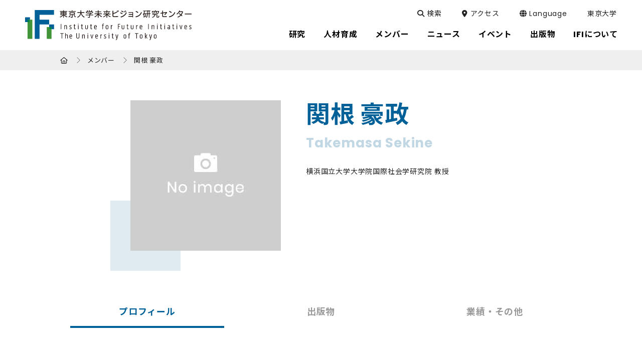

--- FILE ---
content_type: text/html; charset=UTF-8
request_url: https://ifi.u-tokyo.ac.jp/people/sekine-takemasa/
body_size: 42579
content:
<!DOCTYPE html>
<html lang="ja" dir="ltr" itemscope itemtype="https://schema.org/WebSite">
<head>
  <meta charset="utf-8">
  <meta content="IE=Edge" http-equiv="X-UA-Compatible">
<meta name="viewport" content="width=device-width,initial-scale=1">
<meta content="telephone=no" name="format-detection">
<meta content="関根 豪政 | 東京大学未来ビジョン研究センター" name="title">
<meta content="東京大学未来ビジョン研究センター" name="description">
<!-- Microdata -->
<meta content="関根 豪政 | 東京大学未来ビジョン研究センター" itemprop="name">
<meta content="東京大学未来ビジョン研究センター" itemprop="description">
<!-- OGP -->
<meta content="website" property="og:type">
<meta content="関根 豪政 | 東京大学未来ビジョン研究センター" property="og:title">
<meta content="東京大学未来ビジョン研究センター" property="og:description">
<meta content="https://ifi.u-tokyo.ac.jp/people/sekine-takemasa/" property="og:url">
<!-- dns-prefetch -->
      <meta content="https://ifi.u-tokyo.ac.jp/wp/wp-content/themes/ifi/images/common/ogp.jpg" property="og:image" >
  <link href='//code.jquery.com' rel='preconnect dns-prefetch'>
<link href='//fonts.googleapis.com' rel='preconnect dns-prefetch'>
<link href='//fonts.gstatic.com' rel='preconnect dns-prefetch'>
<link href='//www.google-analytics.com' rel='preconnect dns-prefetch'>
<!-- icon -->
<link rel="icon" href="/wp/wp-content/themes/ifi/images/common/favicon.png">
<link rel="shortcut icon" href="/wp/wp-content/themes/ifi/images/common/favicon.ico">
<link rel="apple-touch-icon" sizes="180x180" href="/wp/wp-content/themes/ifi/images/common/apple-touch-icon.png">
<link rel="icon" type="image/png" sizes="32x32" href="/wp/wp-content/themes/ifi/images/common/favicon-32x32.png">
<link rel="icon" type="image/png" sizes="16x16" href="/wp/wp-content/themes/ifi/images/common/favicon-16x16.png">
<link rel="manifest" href="/wp/wp-content/themes/ifi/images/common/site.webmanifest">
<link rel="mask-icon" href="/wp/wp-content/themes/ifi/images/common/safari-pinned-tab.svg" color="#006098">
<meta name="msapplication-TileColor" content="#ffffff">
<meta name="theme-color" content="#ffffff">
<!-- Google tag (gtag.js) -->
<script async src="https://www.googletagmanager.com/gtag/js?id=UA-137426389-1"></script>
<script>
  window.dataLayer = window.dataLayer || [];
  function gtag(){dataLayer.push(arguments);}
  gtag('js', new Date());

  gtag('config', 'UA-137426389-1');
</script>

<!-- Google tag (gtag.js) -->
<script async src="https://www.googletagmanager.com/gtag/js?id=G-YJ8F21YHH4"></script>
<script>
  window.dataLayer = window.dataLayer || [];
  function gtag(){dataLayer.push(arguments);}
  gtag('js', new Date());
  gtag('config', 'G-YJ8F21YHH4');
</script>
  <link href="/wp/wp-content/themes/ifi/css/slick.css" class="async">
<link href="/wp/wp-content/themes/ifi/css/slick-theme.css" class="async">
<link href="/wp/wp-content/themes/ifi/css/fontawesome-all.min.css" class="async">
<link href="/wp/wp-content/themes/ifi/css/modaal.min.css" class="async">
<style>
  @charset "UTF-8";
/*
*
* Copyright (c) 2016, Codia Inc. All rights reserved.
* Data : 2016.11.11
*
*/
* {
  box-sizing: border-box;
}

* {
  box-sizing: border-box;
  -webkit-text-size-adjust: 100%;
  -moz-text-size-adjust: 100%;
       text-size-adjust: 100%;
}
*:focus {
  outline: none;
}

html, body, div, span, object, iframe,
h1, h2, h3, h4, h5, h6, p, blockquote, pre,
abbr, address, cite, code,
del, dfn, em, img, ins, kbd, q, samp,
small, strong, sub, sup, var,
b, i,
dl, dt, dd, ol, ul, li,
fieldset, form, label, legend,
table, caption, tbody, tfoot, thead, tr, th, td,
article, aside, canvas, details, figcaption, figure,
footer, header, hgroup, menu, nav, section, summary,
time, mark, audio, video {
  outline: 0;
  margin: 0;
  border: 0;
  padding: 0;
  background: transparent;
  font: inherit;
  vertical-align: baseline;
}

html {
  overflow-x: hidden;
}

body {
  line-height: 1;
}

article, aside, details, figcaption, figure,
footer, header, hgroup, menu, nav, section, main {
  display: block;
}

ul, ol {
  list-style: none;
}

blockquote, q {
  quotes: none;
}

blockquote:before, blockquote:after,
q:before, q:after {
  content: none;
}

a {
  margin: 0;
  padding: 0;
  background: transparent;
  font: inherit;
  color: #006098;
  text-decoration: underline;
  vertical-align: baseline;
}
a:hover, a:focus, a:active {
  text-decoration: none;
}
@media print, (min-width: 1040px) {
  a[href^="tel:"] {
    pointer-events: none;
  }
}

img {
  max-width: 100%;
  max-height: 100%;
  height: auto;
  vertical-align: top;
}
img[src$=".svg"] {
  width: 100%;
}

sup,
sub {
  font-size: 78%;
}

sup {
  vertical-align: super;
}

sub {
  vertical-align: sub;
}

ins {
  background-color: #ff9;
  color: #000;
  text-decoration: none;
}

mark {
  background-color: #ff9;
  color: #000;
  font-style: italic;
  font-weight: bold;
}

del {
  text-decoration: line-through;
}

abbr[title], dfn[title] {
  border-bottom: 1px dotted;
  cursor: help;
}

table {
  border-collapse: collapse;
  border-spacing: 0;
}

hr {
  display: block;
  margin: 1em 0;
  border: 0;
  padding: 0;
  height: 1px;
  border-top: 1px solid #cccccc;
}

button {
  cursor: pointer;
}

button, fieldset, form, input, label,
legend, select, textarea {
  font-family: inherit;
  font-size: 100%;
  font-style: inherit;
  font-weight: inherit;
  margin: 0;
  padding: 0;
  vertical-align: baseline;
  border: none;
  outline: none;
}

input, textarea {
  box-sizing: border-box;
  -moz-box-sizing: border-box;
  -webkit-box-sizing: border-box;
  -webkit-appearance: none;
  max-width: 100%;
}

input[type=button], input[type=submit] {
  cursor: pointer;
  -webkit-appearance: none;
}

:placeholder-shown,
::-webkit-input-placeholder,
:-moz-placeholder,
::-moz-placeholder,
:-ms-input-placeholder {
  color: #aaa;
  opacity: 1;
}

::-webkit-search-cancel-button {
  -webkit-appearance: none;
}

.clearFix::after {
  clear: both;
  content: ".";
  display: block;
  height: 0;
  visibility: hidden;
}

@media print, (min-width: 768px) {
  ._font-sizeS {
    font-size: 1.2rem;
  }
}

@media print, (min-width: 768px) {
  ._font-sizeM {
    font-size: 1.4rem;
  }
}

@media print, (min-width: 768px) {
  ._font-sizeL {
    font-size: 1.8rem;
  }
}

._hide {
  display: none;
}

._align-right {
  text-align: right !important;
}

._align-left {
  text-align: left !important;
}

._align-center {
  text-align: center !important;
}

._indent {
  text-indent: 1rem !important;
}

._block-right {
  margin-right: 0 !important;
  margin-left: auto !important;
}

._block-center {
  margin-right: auto !important;
  margin-left: auto !important;
}

._block-left {
  margin-right: auto !important;
  margin-left: 0 !important;
}

._font-normal {
  font-weight: normal !important;
}

._font-bold {
  font-weight: bold !important;
}

._text-italic {
  font-style: italic !important;
}

._text-underline {
  text-decoration: underline !important;
}

._text-blink {
  text-decoration: blink !important;
}

._text-line_through {
  text-decoration: line-through !important;
}

@media print, (min-width: 768px) {
  ._only-SP {
    display: none;
  }
}

@media print, (min-width: 1040px) {
  ._under-TB {
    display: none;
  }
}

._over-TB {
  display: none;
}
@media print, (min-width: 768px) {
  ._over-TB {
    display: block;
  }
}

._over-PC {
  display: none;
}
@media print, (min-width: 1040px) {
  ._over-PC {
    display: block;
  }
}

._content_fixed {
  position: fixed;
  width: 100%;
  height: 100%;
}
@media print, (min-width: 915px) {
  ._content_fixed {
    position: relative;
    width: auto;
    height: auto;
    top: 0 !important;
  }
}

._pointer-events {
  pointer-events: none;
}

._border {
  border: 2px solid #EFF2F3;
}

figure {
  width: 100%;
}

figcaption {
  text-align: center;
}

.panel img.alignleft, .panel img.alignright,
.panel div.alignleft,
.panel div.alignright, .module_column-col1 img.alignleft, .module_column-col1 img.alignright,
.module_column-col1 div.alignleft,
.module_column-col1 div.alignright, .module_column-col2 img.alignleft, .module_column-col2 img.alignright,
.module_column-col2 div.alignleft,
.module_column-col2 div.alignright, .textarea img.alignleft, .textarea img.alignright,
.textarea div.alignleft,
.textarea div.alignright {
  display: block;
  margin: 0 auto 10px;
  max-width: calc(50% - 12.5px);
  height: auto;
}
@media print, (min-width: 768px) {
  .panel img.alignleft, .panel img.alignright,
  .panel div.alignleft,
  .panel div.alignright, .module_column-col1 img.alignleft, .module_column-col1 img.alignright,
  .module_column-col1 div.alignleft,
  .module_column-col1 div.alignright, .module_column-col2 img.alignleft, .module_column-col2 img.alignright,
  .module_column-col2 div.alignleft,
  .module_column-col2 div.alignright, .textarea img.alignleft, .textarea img.alignright,
  .textarea div.alignleft,
  .textarea div.alignright {
    margin: 0;
    max-width: calc(50% - 25px);
  }
}
.panel img.alignleft img, .panel img.alignright img,
.panel div.alignleft img,
.panel div.alignright img, .module_column-col1 img.alignleft img, .module_column-col1 img.alignright img,
.module_column-col1 div.alignleft img,
.module_column-col1 div.alignright img, .module_column-col2 img.alignleft img, .module_column-col2 img.alignright img,
.module_column-col2 div.alignleft img,
.module_column-col2 div.alignright img, .textarea img.alignleft img, .textarea img.alignright img,
.textarea div.alignleft img,
.textarea div.alignright img {
  height: auto;
}
.panel img.alignleft,
.panel div.alignleft, .module_column-col1 img.alignleft,
.module_column-col1 div.alignleft, .module_column-col2 img.alignleft,
.module_column-col2 div.alignleft, .textarea img.alignleft,
.textarea div.alignleft {
  float: left;
  margin-right: 25px;
}
@media print, (min-width: 768px) {
  .panel img.alignleft,
  .panel div.alignleft, .module_column-col1 img.alignleft,
  .module_column-col1 div.alignleft, .module_column-col2 img.alignleft,
  .module_column-col2 div.alignleft, .textarea img.alignleft,
  .textarea div.alignleft {
    margin-right: 30px;
  }
}
.panel img.alignright,
.panel div.alignright, .module_column-col1 img.alignright,
.module_column-col1 div.alignright, .module_column-col2 img.alignright,
.module_column-col2 div.alignright, .textarea img.alignright,
.textarea div.alignright {
  float: right;
  margin-left: 25px;
}
@media print, (min-width: 768px) {
  .panel img.alignright,
  .panel div.alignright, .module_column-col1 img.alignright,
  .module_column-col1 div.alignright, .module_column-col2 img.alignright,
  .module_column-col2 div.alignright, .textarea img.alignright,
  .textarea div.alignright {
    margin-left: 30px;
  }
}
.panel img.aligncenter,
.panel div.aligncenter, .module_column-col1 img.aligncenter,
.module_column-col1 div.aligncenter, .module_column-col2 img.aligncenter,
.module_column-col2 div.aligncenter, .textarea img.aligncenter,
.textarea div.aligncenter {
  display: block;
  margin: 0 auto;
}
.panel img.size-full,
.panel div.size-full, .module_column-col1 img.size-full,
.module_column-col1 div.size-full, .module_column-col2 img.size-full,
.module_column-col2 div.size-full, .textarea img.size-full,
.textarea div.size-full {
  width: 100%;
}

html {
  font-size: 10px;
}

body {
  position: relative;
  z-index: 0;
  font-family: "Poppins", "Noto Sans JP", "Noto Sans CJK JP", "メイリオ", Meiryo, sans-serif;
  font-weight: 400;
  line-height: 1.65;
  font-size: 16px;
  letter-spacing: 0.05em;
  color: #222222;
  word-wrap: break-word;
  overflow-wrap: break-word;
}

.global_header {
  position: fixed;
  top: 0;
  left: 0;
  z-index: 50;
  width: 100%;
  height: 56px;
  background-color: #ffffff;
  transition: 0.5s;
}
body._fixed .global_header {
  position: fixed;
}
@media print {
  .global_header {
    position: absolute;
  }
}
@media print, (min-width: 915px) {
  .global_header {
    height: 100px;
    background-color: #ffffff;
  }
}
@media print, (min-width: 915px) {
  body._fixed .global_header {
    height: 70px;
  }
}
@media print, (min-width: 915px) {
  body.home .global_header {
    background-color: rgba(255, 255, 255, 0.4);
  }
}
@media print, (min-width: 915px) {
  body.home._fixed .global_header {
    background-color: #ffffff;
  }
}
.global_header .global_inner {
  padding: 0;
}
@media print, (min-width: 1040px) {
  .global_header .global_inner {
    display: flex;
    flex-wrap: wrap;
    padding: 0;
    max-width: 100%;
    width: 100%;
  }
}
.global_header .gh_logo {
  position: relative;
  z-index: 39;
  padding: 10px 15px;
  background-color: #ffffff;
  transition: 0.5s;
}
@media print, (min-width: 915px) {
  .global_header .gh_logo {
    position: absolute;
    top: 0;
    left: 0;
    padding: 20px 15px;
    width: 305px;
    background-color: transparent;
  }
}
@media print, (min-width: 1190px) {
  .global_header .gh_logo {
    padding: 20px 50px;
    width: 432px;
  }
}
@media print, (min-width: 915px) {
  body._fixed .global_header .gh_logo {
    padding: 11px 50px;
    width: 334px;
  }
}
.global_header .gh_logo a {
  display: block;
  width: 213px;
  height: 36px;
  background: url("/wp/wp-content/themes/ifi/images/common/logo_01.svg") no-repeat center/contain;
  text-indent: 100%;
  white-space: nowrap;
  overflow: hidden;
  transition: 0.5s;
}
body.tax-tf_news_cat .global_header .gh_logo a, body.page-template-page-stfl .global_header .gh_logo a, body.post-type-archive-tf_news .global_header .gh_logo a, body.iam_stfl .global_header .gh_logo a, body.single-tf_news .global_header .gh_logo a {
  background: url("/wp/wp-content/themes/ifi/images/common/logo_03.svg") no-repeat center/contain;
}
@media print, (min-width: 915px) {
  .global_header .gh_logo a {
    width: 100%;
    height: 60px;
  }
}
@media print, (min-width: 915px) {
  body._fixed .global_header .gh_logo a {
    width: 234px;
    height: 47px;
  }
}
.global_header .gh_logo a:hover {
  opacity: 0.5;
}

.post-type-archive-publications .module_title-08, .post-type-archive-publications .module_title-06, .page-template-page-publications2 .module_title-08, .page-template-page-publications2 .module_title-06 {
  margin-top: 80px !important;
}

.global_header2 {
  width: 100%;
  padding: 5px;
  background-color: #052030;
  transition: 0.5s;
}
.global_header2 a {
  display: flex;
  margin: 0 auto;
  transition: 0.5s;
  pointer-events: none;
}
.global_header2 a:hover {
  opacity: 0.5;
}
.global_header2 img {
  width: 214px;
  display: block;
  margin: 0 auto;
}
@media print, (min-width: 768px) {
  .global_header2 img {
    width: 332px;
  }
}
@media print, (min-width: 768px) {
  .global_header2 {
    padding: 22px;
  }
}

@media print, (min-width: 915px) {
  .global_menu {
    display: none;
  }
}
.global_menu .global_menu_btn {
  position: fixed;
  right: 0;
  top: 0;
  z-index: 60;
  width: 56px;
  height: 56px;
  background-color: #ffffff;
}
.global_menu .global_menu_btn .global_menu_icon {
  display: block;
  position: absolute;
  top: 15px;
  left: 15px;
  z-index: 2;
  margin: 0 auto;
  width: 30px;
  height: 5px;
  background-color: #006098;
  transition: 0.5s;
}
body._open-menu .global_menu .global_menu_btn .global_menu_icon {
  background-color: transparent;
}
.global_menu .global_menu_btn .global_menu_icon:before, .global_menu .global_menu_btn .global_menu_icon:after {
  content: " ";
  display: block;
  position: absolute;
  left: 0;
  width: 100%;
  height: 5px;
  transition: all 0.3s;
  background-color: #ffffff;
}
.global_menu .global_menu_btn .global_menu_icon:before {
  top: 10px;
  background-color: #006098;
  z-index: 2;
}
body._open-menu .global_menu .global_menu_btn .global_menu_icon:before {
  top: 10px;
  left: -2px;
  width: 33px;
  transform: rotate(45deg);
}
.global_menu .global_menu_btn .global_menu_icon:after {
  top: 20px;
  width: 20px;
  background-color: #429538;
  z-index: 1;
}
body._open-menu .global_menu .global_menu_btn .global_menu_icon:after {
  top: 10px;
  left: -2px;
  width: 33px;
  transform: rotate(-45deg);
}

.global_search .gs_inner {
  display: flex;
  justify-content: space-between;
  align-items: center;
}
@media print, (min-width: 915px) {
  .global_search .gs_inner {
    padding: 52px 15px;
    position: relative;
    justify-content: center;
    align-items: center;
  }
}
.global_search .gs_inner .module_search-01 {
  width: 100%;
}
@media print, (min-width: 915px) {
  .global_search .gs_inner .module_search-01 {
    max-width: 580px;
    width: 60%;
  }
}
.global_search .gs_inner .close_btn {
  display: none;
  position: relative;
  width: 30px;
  height: 40px;
  cursor: pointer;
}
.global_search .gs_inner .close_btn:hover:before, .global_search .gs_inner .close_btn:hover:after {
  background-color: #C1D7E4;
}
@media print, (min-width: 915px) {
  .global_search .gs_inner .close_btn {
    display: block;
    position: absolute;
    right: 50px;
    top: calc(50% - 19px);
  }
}
.global_search .gs_inner .close_btn:before, .global_search .gs_inner .close_btn:after {
  content: " ";
  display: block;
  position: absolute;
  top: calc(50% - 1px);
  left: 0;
  width: 100%;
  height: 2px;
  transition: all 0.3s;
  border-radius: 10px;
  background-color: #efefef;
}
.global_search .gs_inner .close_btn:before {
  transform: rotate(45deg);
}
.global_search .gs_inner .close_btn:after {
  transform: rotate(-45deg);
}

.global_navigation {
  position: fixed;
  top: 0;
  left: 0;
  z-index: 37;
  width: 100%;
  background-color: #efefef;
  transition: 0.5s;
  transform: translateY(-100%);
}
@media print {
  .global_navigation {
    display: none;
  }
}
body._open-menu .global_navigation {
  top: 56px;
  opacity: 1;
  transform: translateX(0);
}
@media print, (min-width: 915px) {
  body._open-menu .global_navigation {
    top: 0;
  }
}
@media print, (min-width: 915px) {
  .global_navigation {
    position: relative;
    top: auto;
    left: auto;
    z-index: 40;
    width: 100%;
    background: none;
    transform: translateX(0);
  }
}
.global_navigation .gn_inner {
  padding: 0 0 180px;
  height: 100vh;
  overflow-y: auto;
  -webkit-overflow-scrolling: touch;
}
@media print, (min-width: 915px) {
  .global_navigation .gn_inner {
    padding: 0;
    height: auto;
    overflow-y: visible;
  }
}
@media print, (min-width: 915px) {
  body.tax-tf_news_cat .global_navigation .gn_inner .module_menu-01, body.page-template-page-stfl .global_navigation .gn_inner .module_menu-01, body.post-type-archive-tf_news .global_navigation .gn_inner .module_menu-01, body.iam_stfl .global_navigation .gn_inner .module_menu-01, body.single-tf_news .global_navigation .gn_inner .module_menu-01, body.error404 .global_navigation .gn_inner .module_menu-01 {
    display: none;
  }
}
body.tax-tf_news_cat .global_navigation .gn_inner .module_list-11, body.page-template-page-stfl .global_navigation .gn_inner .module_list-11, body.post-type-archive-tf_news .global_navigation .gn_inner .module_list-11, body.iam_stfl .global_navigation .gn_inner .module_list-11, body.single-tf_news .global_navigation .gn_inner .module_list-11, body.error404 .global_navigation .gn_inner .module_list-11 {
  margin-top: 40px;
  padding: 0 15px;
}
@media print, (min-width: 915px) {
  body.tax-tf_news_cat .global_navigation .gn_inner .module_list-11, body.page-template-page-stfl .global_navigation .gn_inner .module_list-11, body.post-type-archive-tf_news .global_navigation .gn_inner .module_list-11, body.iam_stfl .global_navigation .gn_inner .module_list-11, body.single-tf_news .global_navigation .gn_inner .module_list-11, body.error404 .global_navigation .gn_inner .module_list-11 {
    display: none;
  }
}
.global_navigation .gn_inner .gn_body {
  padding: 0 15px;
}
@media print, (min-width: 915px) {
  .global_navigation .gn_inner .gn_body {
    padding: 0;
    position: absolute;
    right: 16px;
    top: 16px;
    display: flex;
    flex-wrap: wrap;
    transition: 0.5s;
  }
}
@media print, (min-width: 1190px) {
  .global_navigation .gn_inner .gn_body {
    right: 50px;
  }
}
@media print, (min-width: 915px) {
  .gn_head {
    position: absolute;
    right: 5px;
    top: 38px;
    height: 52px;
    margin-bottom: 0;
    transition: 0.5s;
  }
}
@media print, (min-width: 1190px) {
  .gn_head {
    right: 30px;
  }
}
@media print, (min-width: 915px) {
  body._fixed .gn_head {
    top: 0;
    height: 70px;
  }
}
.gn_head ul li {
  position: relative;
  display: flex;
  flex-wrap: wrap;
  border-bottom: 1px solid #ababab;
}
.gn_head ul li a {
  width: 100%;
  position: relative;
  display: block;
  padding: 18px 20px;
  font-family: "Poppins", "Noto Sans JP", "Noto Sans CJK JP", "メイリオ", Meiryo, sans-serif;
  font-weight: 400;
  font-size: 15px;
  color: #222222;
  text-decoration: none;
  transition: 0.5s;
}
@media print, (min-width: 915px) {
  .gn_head ul li a {
    padding: 0;
    font-size: 14px;
    color: #ffffff;
    border-bottom: none;
    margin-bottom: 2px;
  }
}
.gn_head ul li a._open-submenu {
  background-color: #006098;
  color: #ffffff;
}
@media print, (min-width: 915px) {
  .gn_head ul li a._open-submenu {
    background-color: transparent;
    color: #222222;
  }
}
.gn_head ul li label {
  position: relative;
  display: flex;
  justify-content: center;
  align-items: center;
  margin-top: 0 !important;
  width: 60px;
  border-left: 1px solid #ababab;
  transition: 0.5s;
}
@media print, (min-width: 915px) {
  .gn_head ul li label {
    display: none;
  }
}
.gn_head ul li label._open-submenu {
  background-color: #006098;
  border-left: 1px solid #ffffff;
}
.gn_head ul li label span {
  position: relative;
  display: flex;
  justify-content: center;
  align-items: center;
  width: 100%;
  height: 100%;
  font-size: 0;
  line-height: 0;
  cursor: pointer;
}
.gn_head ul li label span:before, .gn_head ul li label span:after {
  content: "";
  width: 17px;
  height: 3px;
  border-radius: 5px;
  background-color: #429538;
  position: absolute;
  transition: all 0.5s;
}
.gn_head ul li label span:before {
  top: calc(50% - 8px);
  left: calc(50% - 2px);
  width: 3px;
  height: 17px;
}
.gn_head ul li label span:after {
  left: calc(50% - 9px);
  top: calc(50% - 1px);
}
.gn_head ul li label._open-submenu span:before {
  background-color: #ffffff;
  transform: rotate(-90deg);
}
.gn_head ul li label._open-submenu span:after {
  background-color: #ffffff;
  transform: rotate(180deg);
}
.gn_head ul li label button {
  display: none;
}
.gn_head ul li div[class^=accordion-] {
  display: none;
  width: 100%;
  transition: top 0.3s;
}
@media print, (min-width: 915px) {
  .gn_head .ul-top {
    display: flex;
    justify-content: center;
    align-items: center;
    height: 62px;
  }
}
@media print, (min-width: 915px) {
  body._fixed .gn_head .ul-top {
    height: 70px;
  }
}
@media print, (min-width: 915px) {
  .gn_head .ul-top > li {
    position: relative;
    display: block;
    height: 62px;
    border-bottom: none;
  }
}
@media print, (min-width: 915px) {
  body._fixed .gn_head .ul-top > li {
    height: 70px;
  }
}
.gn_head .ul-top > li:first-child {
  color: #980047;
}
@media print, (min-width: 915px) {
  body.en .gn_head .ul-top > li:first-child .accordion-01 .accordion_inner-01 .ul-01 > li {
    width: 100%;
  }
}
.gn_head .ul-top > li:first-child .accordion-01 .accordion_inner-01 .ul-01 > li:nth-child(2) {
  display: none;
}
@media print, (min-width: 915px) {
  .gn_head .ul-top > li:hover a:after {
    transform: scale(1, 1) !important;
  }
}
@media print, (min-width: 915px) {
  .gn_head .ul-top > li:hover .accordion-01 {
    top: 100px;
    visibility: visible;
    opacity: 1;
    background-color: rgba(0, 106, 152, 0.95);
  }
}
.gn_head .ul-top > li:hover .accordion-01:after {
  visibility: visible;
  opacity: 1;
}
@media print, (min-width: 915px) {
  .gn_head .ul-top > li:hover .accordion-01 .accordion_inner-01 {
    padding-top: 50px;
    padding-bottom: 50px;
    padding-left: 20px;
    padding-right: 20px;
    height: auto;
  }
}
.gn_head .ul-top > li.child > a {
  width: calc(100% - 60px);
}
@media print, (min-width: 915px) {
  .gn_head .ul-top > li.child > a {
    width: auto;
  }
}
.gn_head .ul-top > li.child > a:before {
  content: none;
}
.gn_head .ul-top > li > a {
  width: 100%;
}
@media print, (min-width: 915px) {
  .gn_head .ul-top > li > a {
    position: relative;
    display: flex;
    padding: 17px 10px;
    align-items: center;
    justify-content: center;
    margin-bottom: 0;
    height: 62px;
    font-family: "Poppins", "Noto Sans JP", "Noto Sans CJK JP", "メイリオ", Meiryo, sans-serif;
    font-weight: 400;
    font-size: 17px;
    color: #000000;
    border-bottom: none;
  }
}
@media print, (min-width: 1190px) {
  .gn_head .ul-top > li > a {
    padding: 17px 18px;
  }
}
.gn_head .ul-top > li > a._open-submenu:before {
  color: #ffffff;
  border-left: 1px solid #ffffff;
}
.gn_head .ul-top > li > a._open-submenu:after {
  transform: scale(1, 1);
}
body.home .gn_head .ul-top > li > a._open-submenu:after {
  transform: scale(0, 1);
}
.gn_head .ul-top > li > a:before {
  content: "\f105";
  font-family: "Font Awesome 6 Pro";
  font-weight: 400;
  line-height: 1;
  position: absolute;
  top: 0;
  right: 0;
  padding: 16px 21px 16px 20px;
  height: 100%;
  color: #429538;
  font-size: 28px;
  border-left: 1px solid #ababab;
  box-sizing: border-box;
}
@media print, (min-width: 915px) {
  .gn_head .ul-top > li > a:before {
    content: none;
  }
}
@media print, (min-width: 915px) {
  .gn_head .ul-top > li > a:after {
    position: absolute;
    bottom: 0;
    left: 10px;
    content: "";
    width: calc(100% - 20px);
    height: 3px;
    background: #429538;
    transform: scale(0, 1);
    transform-origin: center top;
    transition: transform 0.3s;
  }
}
@media print, (min-width: 915px) {
  body._fixed .gn_head .ul-top > li > a {
    height: 70px;
  }
}
@media print, (min-width: 915px) {
  .gn_head .ul-top > li > a .title {
    display: block;
    font-size: 16px;
    font-weight: bold;
  }
}
.gn_head .ul-top > li .accordion-01 {
  background-color: #ffffff;
}
@media print, (min-width: 915px) {
  .gn_head .ul-top > li .accordion-01 {
    display: block !important;
    position: fixed;
    top: 100px;
    right: 0;
    width: 100%;
    visibility: hidden;
    opacity: 0;
    transition: background 0.5s, opacity 0.5s;
  }
}
@media print, (min-width: 915px) {
  body._fixed .gn_head .ul-top > li .accordion-01 {
    top: 70px;
  }
}
@media print, (min-width: 915px) {
  .gn_head .ul-top > li .accordion-01:after {
    content: "";
    position: fixed;
    z-index: -1;
    top: 100px;
    left: -20px;
    display: block;
    width: calc(100% + 40px);
    height: 100vh;
    visibility: hidden;
    opacity: 0;
    pointer-events: none;
  }
}
@media print, (min-width: 915px) {
  body._fixed .gn_head .ul-top > li .accordion-01:after {
    top: 70px;
  }
}
.gn_head .ul-top > li .accordion-01 .accordion_inner-01 {
  padding: 0 20px 30px;
}
@media print, (min-width: 915px) {
  .gn_head .ul-top > li .accordion-01 .accordion_inner-01 {
    padding: 0;
    display: flex;
    justify-content: center;
    margin: 0 auto;
    height: 0;
    transition: padding-top 0.5s, padding-bottom 0.5s;
  }
}
@media print, (min-width: 915px) {
  .gn_head .ul-top > li .accordion-01 .accordion_inner-01 .ul-01 {
    max-width: 1040px;
    width: 100%;
    box-sizing: border-box;
  }
}
@media print, (min-width: 915px) {
  .gn_head .ul-top > li .accordion-01 .accordion_inner-01 .ul-01._side {
    max-width: 600px;
    width: 50%;
  }
}
@media print, (min-width: 915px) {
  .gn_head .ul-top > li .accordion-01 .accordion_inner-01 .ul-01._side > li {
    width: 50%;
  }
}
@media print, (min-width: 915px) {
  .gn_head .ul-top > li .accordion-01 .accordion_inner-01 .ul-01 > li {
    border-bottom: none;
    width: 50%;
    display: inline-block;
    float: left;
  }
}
@media print, (min-width: 915px) {
  .gn_head .ul-top > li .accordion-01 .accordion_inner-01 .ul-01 > li:hover .accordion-02 {
    display: block;
    opacity: 1;
  }
}
.gn_head .ul-top > li .accordion-01 .accordion_inner-01 .ul-01 > li:first-child {
  display: none;
}
@media print, (min-width: 915px) {
  .gn_head .ul-top > li .accordion-01 .accordion_inner-01 .ul-01 > li:first-child {
    display: block;
    width: 100%;
    margin: 11px 0 23px;
  }
}
@media print, (min-width: 915px) {
  .gn_head .ul-top > li .accordion-01 .accordion_inner-01 .ul-01 > li:first-child a {
    font-size: 24px;
    font-weight: bold;
    padding: 0;
  }
}
.gn_head .ul-top > li .accordion-01 .accordion_inner-01 .ul-01 > li:first-child a:before {
  content: none;
}
.gn_head .ul-top > li .accordion-01 .accordion_inner-01 .ul-01 > li.child > a {
  width: calc(100% - 65px);
}
@media print, (min-width: 915px) {
  .gn_head .ul-top > li .accordion-01 .accordion_inner-01 .ul-01 > li.child > a {
    width: 100%;
  }
}
.gn_head .ul-top > li .accordion-01 .accordion_inner-01 .ul-01 > li > a {
  padding: 18px 15px;
}
@media print, (min-width: 915px) {
  .gn_head .ul-top > li .accordion-01 .accordion_inner-01 .ul-01 > li > a {
    position: relative;
    width: 100%;
    margin: 0;
    padding: 8px 50px 8px 20px;
    font-size: 16px;
    color: #ffffff;
  }
}
.gn_head .ul-top > li .accordion-01 .accordion_inner-01 .ul-01 > li > a:hover {
  opacity: 0.7;
}
.gn_head .ul-top > li .accordion-01 .accordion_inner-01 .ul-01 > li > a._open-submenu {
  background-color: #efefef;
  color: #222222;
}
@media print, (min-width: 915px) {
  .gn_head .ul-top > li .accordion-01 .accordion_inner-01 .ul-01 > li > a._open-submenu {
    background-color: transparent;
    color: #ffffff;
  }
}
.gn_head .ul-top > li .accordion-01 .accordion_inner-01 .ul-01 > li > a:before {
  content: none;
  position: absolute;
  left: 0;
  top: 8px;
  color: #C1D7E4;
  font-family: "Font Awesome 6 Pro";
  font-weight: 100;
  line-height: 1;
  font-size: 24px;
}
@media print, (min-width: 915px) {
  .gn_head .ul-top > li .accordion-01 .accordion_inner-01 .ul-01 > li > a:before {
    content: "\f105";
  }
}
.gn_head .ul-top > li .accordion-01 .accordion_inner-01 .ul-01 > li > a:hover {
  background-color: #efefef;
}
@media print, (min-width: 915px) {
  .gn_head .ul-top > li .accordion-01 .accordion_inner-01 .ul-01 > li > a:hover {
    background-color: transparent;
    opacity: 1;
  }
}
.gn_head .ul-top > li .accordion-01 .accordion_inner-01 .ul-01 > li > a:hover:before {
  opacity: 0.7;
}
@media print, (min-width: 915px) {
  .gn_head .ul-top > li .accordion-01 .accordion_inner-01 .ul-01 > li > a:hover:before {
    opacity: 1;
  }
}
.gn_head .ul-top > li .accordion-01 .accordion_inner-01 .ul-01 > li .accordion-02 {
  padding-bottom: 30px;
}
@media print, (min-width: 915px) {
  .gn_head .ul-top > li .accordion-01 .accordion_inner-01 .ul-01 > li .accordion-02 {
    opacity: 0;
    position: absolute;
    width: 290px;
    left: -290px;
    top: 0;
    padding-bottom: 0;
    border-bottom: none;
  }
}
.gn_head .ul-top > li .accordion-01 .accordion_inner-01 .ul-01 > li .accordion-02 .accordion_inner-02 {
  padding: 10px 0;
  background-color: #f5f3f9;
}
@media print, (min-width: 915px) {
  .gn_head .ul-top > li .accordion-01 .accordion_inner-01 .ul-01 > li .accordion-02 .accordion_inner-02 {
    padding: 0;
  }
}
.gn_head .ul-top > li .accordion-01 .accordion_inner-01 .ul-01 > li .accordion-02 .accordion_inner-02 .ul-02 > li {
  border-bottom: none;
}
@media print, (min-width: 915px) {
  .gn_head .ul-top > li .accordion-01 .accordion_inner-01 .ul-01 > li .accordion-02 .accordion_inner-02 .ul-02 > li:last-child a {
    border-bottom: none;
  }
}
.gn_head .ul-top > li .accordion-01 .accordion_inner-01 .ul-01 > li .accordion-02 .accordion_inner-02 .ul-02 > li > a {
  padding: 5px 30px;
  border-bottom: none;
}
@media print, (min-width: 915px) {
  .gn_head .ul-top > li .accordion-01 .accordion_inner-01 .ul-01 > li .accordion-02 .accordion_inner-02 .ul-02 > li > a {
    display: block;
    padding: 20px 30px;
    font-size: 15px;
    background-color: rgba(66, 149, 56, 0.9);
    font-family: "Poppins", "Noto Sans JP", "Noto Sans CJK JP", "メイリオ", Meiryo, sans-serif;
    font-weight: 400;
    color: #ffffff;
    border-bottom: 1px solid #E9E4F1;
    text-decoration: none;
  }
}
.gn_head .side {
  display: none;
}
@media print, (min-width: 915px) {
  .gn_head .side {
    display: block;
    max-width: 440px;
    width: 50%;
    padding: 10px 0 20px 100px;
    border-left: 1px solid #C1D7E4;
  }
}
.gn_head .side .title {
  font-size: 24px;
  font-weight: bold;
  color: #ffffff;
}
.gn_head .side .image {
  position: relative;
  top: 0;
  left: 0;
  width: 100%;
  margin-top: 20px;
  padding-top: 54%;
  height: 0;
  overflow: hidden;
  transition: 0.5s;
}
.gn_head .side .image img {
  position: absolute;
  top: 0;
  right: 0;
  bottom: 0;
  left: 0;
  width: 100%;
  height: auto;
  margin: auto;
  max-width: none;
  max-height: none;
  display: block;
  transition: all 0.8s;
}
.gn_head .side .text {
  margin-top: 10px;
  font-size: 14px;
  color: #C1D7E4;
}
body.en .gn_head .side .text {
  font-family: "Noto Sans JP", "Noto Sans CJK JP", "メイリオ", Meiryo, sans-serif;
}

.gn_sub_box-01 {
  margin-top: 45px;
}
@media print, (min-width: 915px) {
  .gn_sub_box-01 {
    display: none;
  }
}
body.tax-tf_news_cat .gn_sub_box-01, body.page-template-page-stfl .gn_sub_box-01, body.post-type-archive-tf_news .gn_sub_box-01, body.iam_stfl .gn_sub_box-01, body.single-tf_news .gn_sub_box-01, body.error404 .gn_sub_box-01 {
  margin-top: 30px;
}
body.tax-tf_news_cat .gn_sub_box-01 ul > li:first-child, body.page-template-page-stfl .gn_sub_box-01 ul > li:first-child, body.post-type-archive-tf_news .gn_sub_box-01 ul > li:first-child, body.iam_stfl .gn_sub_box-01 ul > li:first-child, body.single-tf_news .gn_sub_box-01 ul > li:first-child, body.error404 .gn_sub_box-01 ul > li:first-child {
  width: 100%;
}
.gn_sub_box-01 ul {
  display: flex;
  flex-flow: wrap;
  width: 100%;
  position: relative;
}
.gn_sub_box-01 ul > li {
  margin-bottom: 20px;
  width: 50%;
}
@media print, (min-width: 915px) {
  .gn_sub_box-01 ul > li {
    padding: 0;
    margin-bottom: 0;
    border-right: 1px solid #efefef;
  }
}
.gn_sub_box-01 ul > li:last-child a span:after {
  content: "\f35d";
  font-family: "Font Awesome 6 Pro";
  font-weight: 100;
  line-height: 1;
  position: relative;
  margin-left: 5px;
}
.gn_sub_box-01 ul > li a {
  display: block;
  text-decoration: none;
  font-size: 13px;
  text-align: center;
  color: #707070;
  transition: 0.5s;
}
.gn_sub_box-01 ul > li a:hover {
  opacity: 0.7;
}
@media print, (min-width: 915px) {
  .gn_sub_box-01 ul > li a {
    padding: 0 20px;
    color: #efefef;
  }
}

.gn_sub_box-02 {
  margin-top: 35px;
}
@media print, (min-width: 915px) {
  .gn_sub_box-02 {
    margin-top: 0;
    position: fixed;
    top: 0;
    left: 0;
    z-index: 40;
    width: 100%;
    background-color: rgba(0, 106, 152, 0.95);
    transition: 0.5s;
    transform: translateY(-100%);
  }
}
@media print, (min-width: 915px) {
  body._open-language .gn_sub_box-02 {
    top: 0;
    opacity: 1;
    transform: translateX(0);
  }
}
@media print, (min-width: 915px) {
  .gn_sub_box-02 .global_language {
    display: flex;
    flex-wrap: wrap;
    justify-content: center;
    align-items: center;
    height: 212px;
    margin: 0 auto;
  }
}
.gn_sub_box-02 .global_language .gl_inner > .title {
  display: none;
}
@media print, (min-width: 915px) {
  .gn_sub_box-02 .global_language .gl_inner > .title {
    display: block;
    text-align: center;
    color: #ffffff;
    font-size: 20px;
  }
}
.gn_sub_box-02 .global_language .gl_inner ul {
  display: flex;
  flex-flow: wrap;
  justify-content: center;
  position: relative;
}
@media print, (min-width: 915px) {
  .gn_sub_box-02 .global_language .gl_inner ul {
    margin-top: 25px;
  }
}
.gn_sub_box-02 .global_language .gl_inner ul > li {
  margin-bottom: 10px;
  width: 50%;
}
.gn_sub_box-02 .global_language .gl_inner ul > li:first-child {
  border-right: 1px solid #ababab;
}
@media print, (min-width: 915px) {
  .gn_sub_box-02 .global_language .gl_inner ul > li:first-child {
    border-right: 1px solid transparent;
  }
}
.gn_sub_box-02 .global_language .gl_inner ul > li:first-child a {
  color: #006098;
}
@media print, (min-width: 915px) {
  .gn_sub_box-02 .global_language .gl_inner ul > li:first-child a {
    color: #ffffff;
    border: 1px solid #ffffff;
  }
}
body.en .gn_sub_box-02 .global_language .gl_inner ul > li:first-child a {
  color: #707070;
}
@media print, (min-width: 915px) {
  body.en .gn_sub_box-02 .global_language .gl_inner ul > li:first-child a {
    color: #ffffff;
    border: 1px solid transparent;
  }
}
body.en .gn_sub_box-02 .global_language .gl_inner ul > li:first-child a:hover {
  color: #006098;
}
@media print, (min-width: 915px) {
  body.en .gn_sub_box-02 .global_language .gl_inner ul > li:first-child a:hover {
    color: #ffffff;
    border: 1px solid #ffffff;
  }
}
body.en .gn_sub_box-02 .global_language .gl_inner ul > li:nth-child(2) a {
  color: #006098;
}
@media print, (min-width: 915px) {
  body.en .gn_sub_box-02 .global_language .gl_inner ul > li:nth-child(2) a {
    color: #ffffff;
    border: 1px solid #ffffff;
  }
}
@media print, (min-width: 915px) {
  .gn_sub_box-02 .global_language .gl_inner ul > li {
    width: 220px;
    margin: 0 20px;
  }
}
.gn_sub_box-02 .global_language .gl_inner ul > li a {
  display: block;
  text-decoration: none;
  font-size: 15px;
  font-weight: bold;
  text-align: center;
  color: #707070;
  transition: 0.5s;
}
@media print, (min-width: 915px) {
  .gn_sub_box-02 .global_language .gl_inner ul > li a {
    padding: 15px 0;
    color: #ffffff;
    font-size: 16px;
    font-weight: 500;
    border: 1px solid rgba(0, 106, 152, 0.95);
  }
}
.gn_sub_box-02 .global_language .gl_inner ul > li a:hover {
  color: #006098;
}
@media print, (min-width: 915px) {
  .gn_sub_box-02 .global_language .gl_inner ul > li a:hover {
    color: #ffffff;
    border: 1px solid #ffffff;
  }
}
.gn_sub_box-02 .global_language .gl_inner .close_btn {
  display: none;
  position: relative;
  width: 30px;
  height: 40px;
  cursor: pointer;
}
.gn_sub_box-02 .global_language .gl_inner .close_btn:hover:before, .gn_sub_box-02 .global_language .gl_inner .close_btn:hover:after {
  background-color: #C1D7E4;
}
@media print, (min-width: 915px) {
  .gn_sub_box-02 .global_language .gl_inner .close_btn {
    display: block;
    position: absolute;
    right: 50px;
    top: 60px;
  }
}
.gn_sub_box-02 .global_language .gl_inner .close_btn:before, .gn_sub_box-02 .global_language .gl_inner .close_btn:after {
  content: " ";
  display: block;
  position: absolute;
  top: calc(50% - 1px);
  left: 0;
  width: 100%;
  height: 2px;
  transition: all 0.3s;
  border-radius: 10px;
  background-color: #efefef;
}
.gn_sub_box-02 .global_language .gl_inner .close_btn:before {
  transform: rotate(45deg);
}
.gn_sub_box-02 .global_language .gl_inner .close_btn:after {
  transform: rotate(-45deg);
}

.gn_sub_box-03 {
  margin-top: 35px;
}
@media print, (min-width: 915px) {
  .gn_sub_box-03 {
    margin-top: 0;
    position: fixed;
    top: 0;
    left: 0;
    z-index: 40;
    width: 100%;
    background-color: rgba(0, 106, 152, 0.95);
    transition: 0.5s;
    transform: translateY(-100%);
  }
}
@media print, (min-width: 915px) {
  body._open-search .gn_sub_box-03 {
    top: 0;
    opacity: 1;
    transform: translateX(0);
  }
}

.gn_sub_box-04 {
  display: none;
}
@media print, (min-width: 915px) {
  .gn_sub_box-04 {
    display: block;
  }
}
body._fixed .gn_sub_box-04 {
  display: none;
}
body.tax-tf_news_cat .gn_sub_box-04, body.page-template-page-stfl .gn_sub_box-04, body.post-type-archive-tf_news .gn_sub_box-04, body.iam_stfl .gn_sub_box-04, body.single-tf_news .gn_sub_box-04 {
  margin-top: 35px;
  transition: 0.8s;
}
@media print, (min-width: 915px) {
  body.tax-tf_news_cat .gn_sub_box-04, body.page-template-page-stfl .gn_sub_box-04, body.post-type-archive-tf_news .gn_sub_box-04, body.iam_stfl .gn_sub_box-04, body.single-tf_news .gn_sub_box-04 {
    display: block;
  }
}
body.tax-tf_news_cat .gn_sub_box-04 ul li, body.page-template-page-stfl .gn_sub_box-04 ul li, body.post-type-archive-tf_news .gn_sub_box-04 ul li, body.iam_stfl .gn_sub_box-04 ul li, body.single-tf_news .gn_sub_box-04 ul li {
  padding: 0 25px;
}
body.tax-tf_news_cat .gn_sub_box-04 ul li:first-child, body.page-template-page-stfl .gn_sub_box-04 ul li:first-child, body.post-type-archive-tf_news .gn_sub_box-04 ul li:first-child, body.iam_stfl .gn_sub_box-04 ul li:first-child, body.single-tf_news .gn_sub_box-04 ul li:first-child {
  border-right: 1px solid #222222;
}
body.tax-tf_news_cat .gn_sub_box-04 ul li:last-child, body.page-template-page-stfl .gn_sub_box-04 ul li:last-child, body.post-type-archive-tf_news .gn_sub_box-04 ul li:last-child, body.iam_stfl .gn_sub_box-04 ul li:last-child, body.single-tf_news .gn_sub_box-04 ul li:last-child {
  padding: 0 0 0 25px;
}
body.tax-tf_news_cat .gn_sub_box-04 ul li i, body.page-template-page-stfl .gn_sub_box-04 ul li i, body.post-type-archive-tf_news .gn_sub_box-04 ul li i, body.iam_stfl .gn_sub_box-04 ul li i, body.single-tf_news .gn_sub_box-04 ul li i {
  margin-left: 10px;
}
body.tax-tf_news_cat .gn_sub_box-04, body.page-template-page-stfl._fixed .gn_sub_box-04, body.post-type-archive-tf_news._fixed .gn_sub_box-04, body.iam_stfl._fixed .gn_sub_box-04, body.single-tf_news._fixed .gn_sub_box-04, body.error404._fixed .gn_sub_box-04 {
  margin-top: 10px;
}
.gn_sub_box-04 ul {
  display: flex;
}
.gn_sub_box-04 ul li {
  padding: 0 20px;
  font-size: 14px;
  transition: 0.5s;
}
.gn_sub_box-04 ul li:last-child {
  padding: 0 0 0 20px;
}
.gn_sub_box-04 ul li:hover {
  opacity: 0.7;
}
.gn_sub_box-04 ul li a {
  color: #222222;
  text-decoration: none;
}
.gn_sub_box-04 ul li i {
  cursor: pointer;
}
.gn_sub_box-04 ul li.language {
  cursor: pointer;
}
.gn_sub_box-04 ul li.search {
  cursor: pointer;
}

.drawer_overlay {
  display: none;
  opacity: 0;
}
@media print, (min-width: 768px) {
  .drawer_overlay {
    display: block;
  }
}
body._open-menu .drawer_overlay {
  display: none !important;
}
@media print, (min-width: 768px) {
  body._open-menu .drawer_overlay {
    position: fixed;
    opacity: 1;
    z-index: 40;
    top: 0;
    left: 0;
    display: block;
    width: 100%;
    height: 100%;
    background-color: rgba(34, 34, 34, 0.6);
  }
}
body._open-search .drawer_overlay {
  display: none;
}
@media print, (min-width: 768px) {
  body._open-search .drawer_overlay {
    position: fixed;
    opacity: 1;
    z-index: 40;
    top: 0;
    left: 0;
    display: block;
    width: 100%;
    height: 100%;
    background-color: rgba(34, 34, 34, 0.6);
  }
}
body._open-language .drawer_overlay {
  display: none;
}
@media print, (min-width: 768px) {
  body._open-language .drawer_overlay {
    position: fixed;
    opacity: 1;
    z-index: 40;
    top: 0;
    left: 0;
    display: block;
    width: 100%;
    height: 100%;
    background-color: rgba(34, 34, 34, 0.6);
  }
}

@media print, (min-width: 768px) {
  #sp-top-main {
    display: none;
  }
}

#pc-top-main {
  display: none;
}
@media print, (min-width: 768px) {
  #pc-top-main {
    display: block;
  }
}

.global_mainVisual {
  margin-top: 56px;
}
@media print, (min-width: 768px) {
  .global_mainVisual {
    margin-top: 100px;
  }
}
.global_mainVisual .global_inner {
  padding: 0;
  margin: 0 auto;
  width: 100%;
  height: 90vh;
  overflow: hidden;
  position: relative;
}
@media print, (min-width: 768px) {
  .global_mainVisual .global_inner {
    min-width: 100%;
  }
}
@media print, (min-width: 768px) {
  .global_mainVisual .global_inner {
    width: 100%;
    height: 90vh;
    overflow: hidden;
  }
}
.global_mainVisual .global_inner .slick-list {
  display: block;
  width: 100%;
  height: 100%;
}
.global_mainVisual .global_inner .slick-track {
  height: 100%;
}
.global_mainVisual .global_inner .top-main-slide {
  display: block;
  width: 100%;
  height: 100%;
  position: relative;
}
.global_mainVisual .global_inner .top-main-slide .top-main-slide-page {
  display: block;
  width: 100%;
  height: 100%;
  background-size: cover;
  background-position: center center;
  position: absolute;
}
@media print, (min-width: 768px) {
  .global_mainVisual .global_inner .top-main-slide .top-main-slide-page.slide-num-0 {
    top: 0;
    left: 0;
    width: 64%;
  }
  .global_mainVisual .global_inner .top-main-slide .top-main-slide-page.slide-num-1, .global_mainVisual .global_inner .top-main-slide .top-main-slide-page.slide-num-2 {
    right: 0;
    width: 36%;
    height: 45vh;
  }
  .global_mainVisual .global_inner .top-main-slide .top-main-slide-page.slide-num-1 {
    top: 0;
  }
  .global_mainVisual .global_inner .top-main-slide .top-main-slide-page.slide-num-2 {
    bottom: 0;
  }
  .global_mainVisual .global_inner .top-main-slide .top-main-slide-page.slide-only .top-main-txt {
    font-size: 18px;
  }
}
.global_mainVisual .global_inner .top-main-slide .top-main-slide-page.contain {
  background-size: contain;
  background-repeat: no-repeat;
}
.global_mainVisual .global_inner .top-main-slide .top-main-slide-page .top-main-txt {
  text-decoration: none;
  display: block;
  position: absolute;
  width: 100%;
  /* height: 25vh; */
  color: #fff;
  display: block;
  bottom: 0;
  left: 0;
  background: rgba(34, 34, 34, 0.7);
  font-size: 14px;
}
.global_mainVisual .global_inner .top-main-slide .top-main-slide-page .top-main-txt .inner {
  padding: 4% 50px 4% 30px;
}
.global_mainVisual .global_inner .top-main-slide .top-main-slide-page div.top-main-txt svg {
  display: none;
}
.global_mainVisual .global_inner .top-main-slide .top-main-slide-page a.top-main-txt .inner:after {
  content: "";
  display: block;
  width: 40px;
  height: 100%;
  background-color: #00456D;
  right: 0;
  top: 0;
  position: absolute;
}
.global_mainVisual .global_inner .top-main-slide .top-main-slide-page a.top-main-txt .inner svg {
  fill: #fff;
  position: absolute;
  right: 0;
  z-index: 2;
  top: 0;
  bottom: 0;
  right: 12px;
  margin: auto;
}
.global_mainVisual .global_inner .slick-prev,
.global_mainVisual .global_inner .slick-next {
  display: inline-block;
  opacity: 0.8;
  width: 40px;
  height: 40px;
}
.global_mainVisual .global_banner {
  position: fixed;
  right: 0;
  bottom: 0;
  z-index: 36;
  display: flex;
  position: fixed;
  width: 100%;
}
@media print, (min-width: 768px) {
  .global_mainVisual .global_banner {
    position: absolute;
    bottom: auto;
    top: 30px;
    width: auto;
    flex-flow: column;
    gap: 10px;
  }
}
.global_mainVisual .top-mailmagazine {
  width: 50%;
  height: 46px;
  background: #429538;
  flex-grow: 1;
}
@media print, (min-width: 768px) {
  .global_mainVisual .top-mailmagazine {
    width: 60px;
    height: initial;
    border: 1px solid #fff;
    border-right: 0;
  }
}
.global_mainVisual .top-mailmagazine a {
  display: flex;
  align-items: center;
  justify-content: center;
  width: 100%;
  height: 100%;
  font-weight: 500;
  color: #fff;
  text-decoration: none;
  transition: 0.5s;
  font-size: 13px;
  letter-spacing: 0.05em;
  color: #fff;
}
@media print, (min-width: 768px) {
  .global_mainVisual .top-mailmagazine a {
    height: initial;
    font-size: 17px;
    letter-spacing: 0.15em;
    writing-mode: vertical-rl;
    padding: 21px 16px;
  }
}
.global_mainVisual .top-mailmagazine a:before {
  content: "";
  display: inline-block;
  vertical-align: middle;
  margin-right: 10px;
  background: url("/wp/wp-content/themes/ifi/images/common/icon_mailmagazine.svg") 50% 50% no-repeat;
  background-size: cover;
  width: 23px;
  height: 21px;
}
@media print, (min-width: 768px) {
  .global_mainVisual .top-mailmagazine a:before {
    margin: 0 0 10px 0;
  }
}
.global_mainVisual .top-mailmagazine a:hover {
  opacity: 0.6;
}
.global_mainVisual .top-donation {
  width: 50%;
  height: 46px;
  background: #006098;
  border-left: 1px solid #fff;
  flex-grow: 1;
}
@media print, (min-width: 768px) {
  .global_mainVisual .top-donation {
    width: 60px;
    height: initial;
    border: 1px solid #fff;
    border-right: 0;
  }
}
.global_mainVisual .top-donation a {
  display: flex;
  align-items: center;
  justify-content: center;
  width: 100%;
  height: 100%;
  font-weight: 500;
  color: #fff;
  text-decoration: none;
  transition: 0.5s;
  font-size: 13px;
  letter-spacing: 0.05em;
  color: #fff;
}
@media print, (min-width: 768px) {
  .global_mainVisual .top-donation a {
    height: initial;
    font-size: 17px;
    letter-spacing: 0.15em;
    writing-mode: vertical-rl;
    padding: 21px 16px;
  }
}
.global_mainVisual .top-donation a:before {
  content: "";
  display: inline-block;
  vertical-align: middle;
  margin-right: 10px;
  background: url("/wp/wp-content/themes/ifi/images/common/icon_heart-solid.svg") 50% 50% no-repeat;
  background-size: contain;
  width: 23px;
  height: 21px;
}
@media print, (min-width: 768px) {
  .global_mainVisual .top-donation a:before {
    margin: 0 0 10px 0;
  }
}
.global_mainVisual .top-donation a:hover {
  opacity: 0.6;
}

.home_contents-00 {
  position: relative;
  padding-bottom: 0;
}
.home_contents-00 .global_inner {
  padding: 0;
}
@media print, (min-width: 768px) {
  .home_contents-00 .global_inner {
    min-width: 100%;
  }
}
.home_contents-00 .gm_slider {
  margin: 0 auto;
  width: 100%;
  overflow: hidden;
  position: relative;
}
@media print, (min-width: 768px) {
  .home_contents-00 .gm_slider {
    width: 100%;
    overflow: hidden;
  }
}
.home_contents-00 .gm_slider ul {
  margin-bottom: 0;
  width: 100%;
  margin: auto;
}
@media print, (min-width: 768px) {
  .home_contents-00 .gm_slider ul {
    width: 84%;
    padding: 0;
  }
}
.home_contents-00 .gm_slider ul .slick-list {
  padding: 0;
}
.home_contents-00 .gm_slider ul .slick-track {
  display: flex;
}
.home_contents-00 .gm_slider ul .slick-slide {
  height: 400px;
  background-size: cover;
  background-position: center center;
}
@media print, (min-width: 768px) {
  .home_contents-00 .gm_slider ul .slick-slide {
    height: 600px;
    display: inline-block;
    margin: 0;
  }
}
.home_contents-00 .gm_slider ul .slick-slide a {
  display: block;
  position: relative;
  width: 100%;
  height: 100%;
  color: #006098;
}
.home_contents-00 .gm_slider .slick-prev,
.home_contents-00 .gm_slider .slick-next {
  top: auto;
  bottom: -20px;
  width: 40px;
  height: 40px;
  background-color: #999999;
  color: #ffffff;
  transition: 0.5s;
}
@media print, (min-width: 768px) {
  .home_contents-00 .gm_slider .slick-prev,
  .home_contents-00 .gm_slider .slick-next {
    bottom: -40px;
    width: 80px;
    height: 80px;
  }
}
.home_contents-00 .gm_slider .slick-prev:hover,
.home_contents-00 .gm_slider .slick-next:hover {
  background-color: #006098;
}
.home_contents-00 .gm_slider .slick-prev:before,
.home_contents-00 .gm_slider .slick-next:before {
  content: none;
}
.home_contents-00 .gm_slider .slick-prev svg,
.home_contents-00 .gm_slider .slick-next svg {
  position: absolute;
  top: calc(50% - 8px);
  fill: #ffffff;
  width: 17px;
  height: 17px;
}
@media print, (min-width: 768px) {
  .home_contents-00 .gm_slider .slick-prev svg,
  .home_contents-00 .gm_slider .slick-next svg {
    top: calc(50% - 16px);
    width: 32px;
    height: 32px;
  }
}
.home_contents-00 .gm_slider .slick-prev {
  left: auto;
  right: 146px;
}
@media print, (min-width: 768px) {
  .home_contents-00 .gm_slider .slick-prev {
    right: 185px;
  }
}
.home_contents-00 .gm_slider .slick-prev svg {
  right: calc(50% - 12px);
}
@media print, (min-width: 768px) {
  .home_contents-00 .gm_slider .slick-prev svg {
    right: calc(50% - 22px);
  }
}
.home_contents-00 .gm_slider .slick-next {
  right: 105px;
}
@media print, (min-width: 768px) {
  .home_contents-00 .gm_slider .slick-next {
    right: 104px;
  }
}
.home_contents-00 .gm_slider .slick-next svg {
  left: calc(50% - 12px);
}
@media print, (min-width: 768px) {
  .home_contents-00 .gm_slider .slick-next svg {
    left: calc(50% - 22px);
  }
}
.home_contents-00 .gm_slider .slick-dots {
  right: 0;
  bottom: 0;
  background-color: #006098;
  width: 104px;
  height: 40px;
  z-index: 1;
}
@media print, (min-width: 768px) {
  .home_contents-00 .gm_slider .slick-dots {
    height: 80px;
  }
}
.home_contents-00 .gm_slider .slick-dots li button {
  display: none;
  transition: background-color 0.3s;
  font-size: 16px;
  font-weight: bold;
  line-height: 16px;
  color: #ffffff;
}
.home_contents-00 .gm_slider .slick-dots li button::before {
  content: none;
}
.home_contents-00 .gm_slider .slick-dots li button[aria-selected=true] {
  display: block;
}
.home_contents-00 .gm_title {
  display: flex;
  flex-wrap: wrap;
  justify-content: center;
  align-items: center;
  position: absolute;
  top: 0;
  left: 0;
  width: 100%;
  height: 100%;
  font-family: "Poppins", "Noto Sans JP", "Noto Sans CJK JP", "メイリオ", Meiryo, sans-serif;
  font-weight: 400;
  font-size: 24px;
  color: #ffffff;
  text-align: center;
  transition: 0.5s;
  color: #222;
}
@media print, (min-width: 768px) {
  .home_contents-00 .gm_title {
    font-size: 38px;
  }
}
.home_contents-00 .gm_title .inner {
  position: relative;
  z-index: 2;
  padding: 20px 15px;
  background: rgba(255, 255, 255, 0.7);
  width: 90%;
}
@media print, (min-width: 768px) {
  .home_contents-00 .gm_title .inner {
    width: 84%;
    width: 100%;
    max-width: 534px;
    padding: 50px 60px 40px;
  }
}
.home_contents-00 .gm_title span {
  display: block;
}
.home_contents-00 .gm_title .title {
  font-size: 22px;
  font-weight: bold;
  letter-spacing: 2px;
}
@media print, (min-width: 768px) {
  .home_contents-00 .gm_title .title {
    font-size: 32px;
    line-height: 1.4;
  }
}
.home_contents-00 .gm_title .subtitle {
  margin-top: 7px;
  font-size: 14px;
  display: none;
}
.home_contents-00 .gm_title .text {
  margin: 10px auto;
  font-size: 12px;
  font-weight: normal;
}
@media print, (min-width: 768px) {
  .home_contents-00 .gm_title .text {
    max-width: 760px;
    font-size: 14px;
    margin-bottom: 20px;
  }
}
body.en .home_contents-00 .gm_title .text {
  font-family: "Noto Sans JP", "Noto Sans CJK JP", "メイリオ", Meiryo, sans-serif;
}
.home_contents-00 .gm_title .module_btn-03 {
  margin-top: 50px;
}
.home_contents-00 .gm_more {
  display: none;
  flex-direction: column;
  align-items: center;
  position: absolute;
  left: 0;
  bottom: 0;
  z-index: 48;
  width: 100%;
}
.home_contents-00 .gm_more span.gmm-text {
  font-size: 12px;
  color: #ffffff;
  letter-spacing: 0.2em;
}
.home_contents-00 .gm_more span.gmm-line {
  overflow: hidden;
  margin-top: 10px;
  width: 1px;
  height: 100px;
}
.home_contents-00 .gm_more span.gmm-line::after {
  content: "";
  display: block;
  width: 100%;
  height: 100%;
  background-color: #ffffff;
  animation: gm_more 3.5s cubic-bezier(0.95, 0.05, 0.795, 0.035) 0s infinite;
}

@keyframes gm_more {
  0% {
    transform: translateY(-100.5%);
  }
  40% {
    transform: translateY(0);
  }
  100% {
    transform: translateY(100.5%);
  }
}
[class*=home_contents-] .global_inner {
  max-width: 1200px;
}

.home_contents-01 {
  padding: 80px 0 65px;
}
@media print, (min-width: 768px) {
  .home_contents-01 {
    padding: 100px 0;
  }
}
.home_contents-01 .global_inner {
  display: block;
}
@media print, (min-width: 768px) {
  .home_contents-01 .global_inner {
    display: flex;
    flex-wrap: wrap;
    justify-content: space-between;
  }
}
@media print, (min-width: 768px) {
  .home_contents-01 .global_inner .head {
    width: 38%;
  }
}
.home_contents-01 .global_inner .head .module_title-04 {
  margin-bottom: 0 !important;
}
.home_contents-01 .global_inner .body {
  margin-top: 35px;
}
@media print, (min-width: 768px) {
  .home_contents-01 .global_inner .body {
    width: 60.5%;
    margin-top: 20px;
  }
}
.home_contents-01 .global_inner .body .text {
  font-size: 15px;
}
@media print, (min-width: 768px) {
  .home_contents-01 .global_inner .body .text {
    font-size: 16px;
  }
}
body.en .home_contents-01 .global_inner .body .text {
  font-family: "Noto Sans JP", "Noto Sans CJK JP", "メイリオ", Meiryo, sans-serif;
}
.home_contents-01 .global_inner .module_btn-04 {
  margin-top: 40px;
}
@media print, (min-width: 768px) {
  .home_contents-01 .global_inner .module_btn-04 {
    margin-top: 65px;
  }
}

.home_contents-02 {
  overflow: hidden;
  position: relative;
  padding: 70px 0 60px;
  background: rgb(255, 255, 255);
  background: linear-gradient(to right, #efefef 0%, #efefef 50%, white 50%, white 100%);
  filter: progid:DXImageTransform.Microsoft.gradient(startColorstr="#ffffff", endColorstr="#f1f8fc", GradientType=1);
}
@media print, (min-width: 768px) {
  .home_contents-02 {
    padding: 100px 0 90px;
  }
}
.home_contents-02:before {
  content: "";
  position: absolute;
  top: 10%;
  right: 0;
  z-index: 0;
  width: 214px;
  height: 136px;
  background: url(/wp/wp-content/themes/ifi/images/common/bg_logo_02.svg) no-repeat center/contain;
}
@media print, (min-width: 768px) {
  .home_contents-02:before {
    top: 11%;
    right: calc(50% - 570px);
    width: 354px;
    height: 226px;
    z-index: 0;
  }
}
.home_contents-02 .module_slider-02 {
  margin-top: 40px;
}
.home_contents-02 .global_inner .module_btn-04 {
  margin-top: 40px;
}
@media print, (min-width: 768px) {
  .home_contents-02 .global_inner .module_btn-04 {
    margin-top: 60px;
  }
}

.home_contents-03 {
  padding: 60px 0;
}
@media print, (min-width: 768px) {
  .home_contents-03 {
    padding: 100px 0;
  }
}
@media print, (min-width: 768px) {
  .home_contents-03 .global_inner .topics_box {
    display: flex;
    justify-content: space-between;
  }
}
.home_contents-03 .global_inner .topics_box .module_panel-01 {
  margin-top: 40px;
}
@media print, (min-width: 768px) {
  .home_contents-03 .global_inner .topics_box .module_panel-01 {
    max-width: 600px;
    width: 50%;
    margin-top: 70px;
    margin-right: 40px;
  }
}
.home_contents-03 .global_inner .topics_box .module_card-01 {
  margin-top: 40px !important;
}
@media print, (min-width: 768px) {
  .home_contents-03 .global_inner .topics_box .module_card-01 {
    width: calc(50% - 40px);
    margin-top: 70px !important;
  }
}
.home_contents-03 .global_inner .module_btn-04 {
  margin-top: 50px;
}
@media print, (min-width: 768px) {
  .home_contents-03 .global_inner .module_btn-04 {
    margin-top: 60px;
  }
}

.home_contents-04 {
  padding: 65px 0;
  background-image: url(/wp/wp-content/themes/ifi/images/common/bg_event_01.jpg);
  background-size: cover;
  background-position: top center;
  background-repeat: no-repeat;
}
@media print, (min-width: 768px) {
  .home_contents-04 {
    padding: 90px 0;
    background-image: url(/wp/wp-content/themes/ifi/images/common/pc/bg_event_01.jpg);
  }
}
.home_contents-04 em {
  font-style: italic;
}
.home_contents-04 .global_inner .module_card-02 {
  margin-top: 40px;
}
@media print, (min-width: 768px) {
  .home_contents-04 .global_inner .module_card-02 {
    margin-top: 70px;
  }
}
.home_contents-04 .global_inner .module_btn-03 {
  margin-top: 30px !important;
}
@media print, (min-width: 768px) {
  .home_contents-04 .global_inner .module_btn-03 {
    margin-top: 40px !important;
  }
}
.home_contents-04 .global_inner .module_btn-03 a {
  text-align: center;
  font-weight: 400;
}
.home_contents-04 .global_inner .module_btn-03 a span {
  display: block;
}

.home_contents-05 {
  padding: 40px 0 30px;
}
@media print, (min-width: 768px) {
  .home_contents-05 {
    padding: 120px 0 40px;
  }
}
.home_contents-05 .global_inner .module_list-03 {
  margin-top: 33px;
}
@media print, (min-width: 768px) {
  .home_contents-05 .global_inner .module_list-03 {
    margin-top: 60px;
  }
}
.home_contents-05 .global_inner .module_btn-04 {
  margin-top: 40px !important;
}
@media print, (min-width: 768px) {
  .home_contents-05 .global_inner .module_btn-04 {
    position: absolute;
    top: -35px;
    right: 27px;
  }
}

.home_contents-06 {
  padding: 30px 0 80px;
}
@media print, (min-width: 768px) {
  .home_contents-06 {
    padding: 40px 0 120px;
  }
}
.home_contents-06 .global_inner .module_card-03 {
  margin-top: 43px;
}
@media print, (min-width: 768px) {
  .home_contents-06 .global_inner .module_card-03 {
    margin-top: 70px;
  }
}
.home_contents-06 .global_inner .module_btn-04 {
  margin-top: 40px !important;
}
@media print, (min-width: 768px) {
  .home_contents-06 .global_inner .module_btn-04 {
    position: absolute;
    top: -35px;
    right: 27px;
  }
}

.global_breadCrumb {
  padding: 4px 0 9px;
  width: 100%;
}
@media print, (min-width: 768px) {
  .global_breadCrumb {
    padding: 10px 0 15px;
  }
}
body.single-tf_news .global_breadCrumb, body.post-type-archive-tf_news .global_breadCrumb {
  display: none;
}
body.single:not(.single-tf_news) .global_breadCrumb, body.category .global_breadCrumb, body.post-type-archive-event .global_breadCrumb, body.date .global_breadCrumb, body.old-event .global_breadCrumb, body.page-template-page-navigation .global_breadCrumb, body.page-template-page-navigation3 .global_breadCrumb, body.tax-people_cat .global_breadCrumb, body.page-template-page-publications .global_breadCrumb, body.publications .global_breadCrumb, body.about .global_breadCrumb, body.page-template-page-sitemap .global_breadCrumb, body.page-template-page-oneColumn .global_breadCrumb, body.search .global_breadCrumb, body.error404 .global_breadCrumb, body.post-type-archive-publications .global_breadCrumb, body.tax-publications_cat .global_breadCrumb, body.term-working-papers .global_breadCrumb, body.page-template-page-publications2 .global_breadCrumb {
  padding: 62px 0 7px;
  background-color: #efefef;
}
@media print, (min-width: 915px) {
  body.single:not(.single-tf_news) .global_breadCrumb, body.category .global_breadCrumb, body.post-type-archive-event .global_breadCrumb, body.date .global_breadCrumb, body.old-event .global_breadCrumb, body.page-template-page-navigation .global_breadCrumb, body.page-template-page-navigation3 .global_breadCrumb, body.tax-people_cat .global_breadCrumb, body.page-template-page-publications .global_breadCrumb, body.publications .global_breadCrumb, body.about .global_breadCrumb, body.page-template-page-sitemap .global_breadCrumb, body.page-template-page-oneColumn .global_breadCrumb, body.search .global_breadCrumb, body.error404 .global_breadCrumb, body.post-type-archive-publications .global_breadCrumb, body.tax-publications_cat .global_breadCrumb, body.term-working-papers .global_breadCrumb, body.page-template-page-publications2 .global_breadCrumb {
    padding: 107px 0 7px;
  }
}

.global_contents {
  overflow: hidden;
}

.global_pageVisual {
  position: relative;
  width: 100%;
  height: 330px;
  background-image: url("/wp/wp-content/themes/ifi/images/common/bg_pageVisual_01.jpg");
  background-repeat: no-repeat;
  background-size: cover;
  background-position: center;
  margin-top: 56px;
  overflow: hidden;
}
@media print, (min-width: 915px) {
  .global_pageVisual {
    height: 380px;
    margin-top: 100px;
  }
}
@media print, (min-width: 915px) {
  body._fixed .global_pageVisual {
    margin-top: 70px;
  }
}
.global_pageVisual:after {
  position: absolute;
  top: 0;
  left: 0;
  z-index: 1;
  content: "";
  display: block;
  width: 100%;
  height: 100%;
  margin-top: 0;
  background-color: rgba(70, 70, 70, 0.3);
}
.global_pageVisual .global_inner {
  position: relative;
  display: flex;
  justify-content: center;
  align-items: center;
  max-width: unset;
  height: 100%;
}
@media print, (min-width: 1040px) {
  .global_pageVisual .global_inner {
    max-width: 1020px;
  }
}
.global_pageVisual .global_inner .gm_title_box {
  width: 100%;
  position: relative;
  z-index: 2;
}
@media print, (min-width: 768px) {
  .global_pageVisual .global_inner .gm_title_box {
    font-size: 32px;
  }
}
.global_pageVisual .global_inner .gm_title_box .gm_title-main {
  text-align: center;
}
body.projects .global_pageVisual .global_inner .gm_title_box .gm_title-main {
  text-align: left;
}
.global_pageVisual .global_inner .gm_title_box .gm_title-main .subtitle {
  display: block;
  font-size: 15px;
  margin-bottom: 15px;
}
@media print, (min-width: 768px) {
  .global_pageVisual .global_inner .gm_title_box .gm_title-main .subtitle {
    font-size: 18px;
    margin-bottom: 20px;
  }
}
.global_pageVisual .global_inner .gm_title-main {
  position: relative;
  z-index: 2;
  font-size: 20px;
  color: #ffffff;
  font-weight: bold;
  line-height: 1.6;
}
@media print, (min-width: 768px) {
  .global_pageVisual .global_inner .gm_title-main {
    font-size: 32px;
  }
}
.global_pageVisual .global_inner .gm_title-main span {
  display: block;
  font-size: 28px;
  line-height: 1.3;
}
@media print, (min-width: 768px) {
  .global_pageVisual .global_inner .gm_title-main span {
    font-size: 32px;
    line-height: 1.4;
  }
}

.global_page {
  padding: 40px 0 100px;
}
@media print, (min-width: 768px) {
  .global_page {
    padding: 60px 0 180px;
  }
}
.global_page .global_inner {
  display: flex;
  flex-wrap: wrap;
}
@media print, (min-width: 768px) {
  .global_page .global_inner {
    max-width: 1080px;
    justify-content: space-between;
  }
}
.global_page .module_tab-03 {
  position: relative;
  z-index: 2;
  width: 100%;
  margin: -90px auto 40px;
}
@media print, (min-width: 768px) {
  .global_page .module_tab-03 {
    margin: -110px auto 30px;
  }
}

.global_container {
  width: 100%;
  line-height: 1.8em;
}
.global_container b,
.global_container strong {
  font-weight: bold;
}
.global_container em {
  font-style: italic;
}
@media print {
  .global_container {
    max-width: 1080px;
    width: 100%;
  }
}
@media print, (min-width: 915px) {
  .global_container {
    max-width: 840px;
    width: calc(100% - 400px);
  }
}
@media print, print and (min-width: 915px) {
  .global_container {
    max-width: 1080px;
    width: 100%;
  }
}
@media print, (min-width: 915px) {
  body.tax-tf_news_cat .global_container, body.page-template-page-stfl .global_container, body.post-type-archive-tf_news .global_container, body.iam_stfl .global_container, body.single-tf_news .global_container {
    width: calc(100% - 340px);
  }
}
@media print, print and (min-width: 915px) {
  body.tax-tf_news_cat .global_container, body.page-template-page-stfl .global_container, body.post-type-archive-tf_news .global_container, body.iam_stfl .global_container, body.single-tf_news .global_container {
    max-width: 1080px;
    width: 100%;
  }
}
body.single-event .global_container {
  max-width: 840px;
  width: 100%;
  margin: 0 auto;
}
body.page-template-page-policyrecommendations-workingpaper .global_container {
  max-width: 100%;
  width: 100%;
  margin: 0 auto;
}
.global_container a[rel=noopener]:after {
  font-family: "Font Awesome 6 Pro";
  font-weight: 100;
  line-height: 1;
  content: "\f35d";
  margin-left: 3px;
  line-height: 1;
}
._one_column .global_container {
  max-width: 840px;
  width: 100%;
  margin: 0 auto;
}
body.archive .global_container .module_title-08, body.old-event .global_container .module_title-08, body.page-template-page-oneColumn .global_container .module_title-08 {
  margin-bottom: 50px;
}
@media print, (min-width: 768px) {
  body.archive .global_container .module_title-08, body.old-event .global_container .module_title-08, body.page-template-page-oneColumn .global_container .module_title-08 {
    margin-bottom: 80px;
  }
}
body.page-template-page-about .global_container {
  max-width: 100%;
  width: 100%;
}
body.page-template-page-organization .global_container {
  max-width: 100%;
  width: 100%;
}
body.archive ._one_column .global_container, body.page-template-page-navigation ._one_column .global_container, body.page-template-page-navigation2 ._one_column .global_container, body.page-template-page-navigation3 ._one_column .global_container, body.old-event .global_container, body.page-template-page-sitemap .global_container {
  max-width: 100%;
  width: 100%;
}
body.page-template-page-contact .global_container {
  max-width: 840px;
  width: 100%;
  margin: 0 auto;
}
body.page-template-page-navigation .global_container .module_navigation-01 {
  margin-top: 50px !important;
}
@media print, (min-width: 768px) {
  body.page-template-page-navigation .global_container .module_navigation-01 {
    margin-top: 100px !important;
  }
}
body.page-template-page-navigation2 .global_container .module_title-06, body.page-template-page-navigation3 .global_container .module_title-06 {
  margin-top: 50px;
}
@media print, (min-width: 768px) {
  body.page-template-page-navigation2 .global_container .module_title-06, body.page-template-page-navigation3 .global_container .module_title-06 {
    margin-top: 90px;
  }
}
body.page-template-page-navigation2 .global_container .module_panel-02, body.page-template-page-navigation3 .global_container .module_panel-02 {
  margin-top: 40px;
}
@media print, (min-width: 768px) {
  body.page-template-page-navigation2 .global_container .module_panel-02, body.page-template-page-navigation3 .global_container .module_panel-02 {
    margin-top: 50px;
  }
}
body.category .global_container .cat_caption, body.date:not(.post-type-archive) .global_container .cat_caption, body.old-event .global_container .cat_caption {
  text-align: center;
  margin: 40px 0;
  font-weight: bold;
}
@media print, (min-width: 768px) {
  body.category .global_container .cat_caption, body.date:not(.post-type-archive) .global_container .cat_caption, body.old-event .global_container .cat_caption {
    margin: 0 0 60px;
  }
}
body.category .global_container .module_tab-01 .panel, body.date:not(.post-type-archive) .global_container .module_tab-01 .panel, body.old-event .global_container .module_tab-01 .panel {
  padding: 0;
}
@media print, (min-width: 768px) {
  body.category .global_container .module_tab-01 .panel, body.date:not(.post-type-archive) .global_container .module_tab-01 .panel, body.old-event .global_container .module_tab-01 .panel {
    padding: 40px 0;
  }
}
@media print, (min-width: 768px) {
  body.category .global_container .module_tab-01, body.date:not(.post-type-archive) .global_container .module_tab-01, body.old-event .global_container .module_tab-01 {
    margin-top: 0 !important;
    margin-bottom: 75px;
  }
}
body.category .global_container .module_accordion-01, body.date:not(.post-type-archive) .global_container .module_accordion-01, body.old-event .global_container .module_accordion-01 {
  margin: 40px 0 20px;
}
@media print, (min-width: 768px) {
  body.category .global_container .module_accordion-01, body.date:not(.post-type-archive) .global_container .module_accordion-01, body.old-event .global_container .module_accordion-01 {
    top: 221px;
  }
}
body.category .global_container .module_accordion-02, body.date:not(.post-type-archive) .global_container .module_accordion-02, body.old-event .global_container .module_accordion-02 {
  margin: 0 0 40px;
}
@media print, (min-width: 768px) {
  body.category .global_container .module_accordion-02, body.date:not(.post-type-archive) .global_container .module_accordion-02, body.old-event .global_container .module_accordion-02 {
    top: 230px;
    right: 395px;
  }
}
body.post-type-archive-event.date .global_container .eventlist_contents-01 > p {
  display: none;
}
body.post-type-archive-event.date .global_container .module_tab-01 .panel {
  padding: 0;
}
@media print, (min-width: 768px) {
  body.post-type-archive-event.date .global_container .module_tab-01 .panel {
    padding: 40px 0;
  }
}
@media print, (min-width: 768px) {
  body.post-type-archive-event.date .global_container .module_tab-01 {
    margin-top: 0 !important;
    margin-bottom: 75px;
  }
}
body.post-type-archive-event.date .global_container .module_accordion-01 {
  margin: 40px 0;
}
@media print, (min-width: 768px) {
  body.post-type-archive-event.date .global_container .module_accordion-01 {
    top: 221px;
  }
}
body.post-type-archive-event .global_container .module_card-04 {
  margin-top: 40px;
}
@media print, (min-width: 768px) {
  body.post-type-archive-event .global_container .module_card-04 {
    margin-top: 50px;
  }
}
body.post-type-archive-event .global_container .module_accordion-01 {
  width: 100%;
}
@media print, (min-width: 768px) {
  body.post-type-archive-event .global_container .module_accordion-01 {
    width: auto;
  }
}
body.single-event .global_container .module_tab-02 {
  margin-top: 40px;
}
body.single-event .global_container .module_tab-02 .panel {
  padding: 50px 0;
}
@media print, (min-width: 768px) {
  body.single-event .global_container .module_tab-02 .panel {
    padding: 90px 0;
  }
}
body.single-event .global_container .module_tab-02 .panel p img,
body.single-event .global_container .module_tab-02 .panel figure img {
  width: 100%;
}
body.single-event .global_container .module_prevNext-01 {
  margin-top: 10px !important;
  padding-top: 0 !important;
}
body.single-event .global_container .module_prevNext-01 li {
  margin: 0 auto;
}
body.single-people .global_container {
  max-width: 100%;
  width: 100%;
}
body.single-people .global_container .module_tab-02 .tab_box label {
  width: 33.3333%;
  font-size: 13px;
}
@media print, (min-width: 768px) {
  body.single-people .global_container .module_tab-02 .tab_box label {
    font-size: 18px;
  }
}
body.single-people .global_container .module_tab-02 .tab_box label:nth-child(2) {
  border-right: 1px solid #999999;
}
@media print, (min-width: 768px) {
  body.single-people .global_container .module_tab-02 .tab_box label:nth-child(2) {
    border-right: none;
  }
}
body.tax-people_cat .global_container .module_list-08 {
  margin-top: 40px !important;
}
@media print, (min-width: 768px) {
  body.tax-people_cat .global_container .module_list-08 {
    margin-top: 60px !important;
  }
}
body.tax-people_cat .global_container .module_tab-01 {
  margin-top: 20px !important;
}
@media print, (min-width: 768px) {
  body.tax-people_cat .global_container .module_tab-01 {
    margin-top: 40px !important;
  }
}
body.tax-people_cat .global_container .module_tab-01 .tab_box label {
  width: 33.3333%;
}
@media print, (min-width: 768px) {
  body.tax-people_cat .global_container .module_tab-01 .tab_box label {
    width: 20%;
  }
}
body.tax-people_cat .global_container .module_tab-01 .tab_box label:nth-child(2) {
  border-right: 1px solid #999999;
}
@media print, (min-width: 768px) {
  body.tax-people_cat .global_container .module_tab-01 .tab_box label:nth-child(2) {
    border-right: none;
  }
}
body.tax-people_cat .global_container .module_tab-01 .tab_box label:nth-child(4) {
  border-right: 1px solid #999999;
}
@media print, (min-width: 768px) {
  body.tax-people_cat .global_container .module_tab-01 .tab_box label:nth-child(4) {
    border-right: none;
  }
}
body.single-project-news .global_container .module_prevNext-01 li.prev, body.single-tf_news .global_container .module_prevNext-01 li.prev {
  top: 40px;
  left: 0;
}
body.single-project-news .global_container .module_prevNext-01 li.top, body.single-tf_news .global_container .module_prevNext-01 li.top {
  margin: 50px auto 0;
}
body.single-project-news .global_container .module_prevNext-01 li.next, body.single-tf_news .global_container .module_prevNext-01 li.next {
  top: 40px;
  right: 0;
}
body.post-type-archive-tf_news ._one_column .global_container, body.tax-tf_news_cat ._one_column .global_container {
  position: relative;
  max-width: 840px;
  width: 100%;
}
@media print, (min-width: 915px) {
  body.post-type-archive-tf_news ._one_column .global_container, body.tax-tf_news_cat ._one_column .global_container {
    width: calc(100% - 340px);
  }
}
@media print, (min-width: 768px) {
  body.post-type-archive-tf_news ._one_column .global_container .module_accordion-01, body.tax-tf_news_cat ._one_column .global_container .module_accordion-01 {
    position: relative;
    top: 0;
    right: auto;
    left: 0;
  }
}

.module_accordion-01.no-absolute {
  top: 0;
  width: auto;
}

.global_sidebar {
  width: 100%;
  order: 3;
}
@media print {
  .global_sidebar {
    display: none;
  }
}
@media print, (min-width: 915px) {
  .global_sidebar {
    margin-top: 0;
    width: 300px;
    margin-left: 100px;
    order: inherit;
  }
}
body.tax-tf_news_cat .global_sidebar, body.page-template-page-stfl .global_sidebar, body.post-type-archive-tf_news .global_sidebar, body.iam_stfl .global_sidebar, body.single-tf_news .global_sidebar, body.error404 .global_sidebar {
  display: none;
}
@media print, (min-width: 915px) {
  body.tax-tf_news_cat .global_sidebar, body.page-template-page-stfl .global_sidebar, body.post-type-archive-tf_news .global_sidebar, body.iam_stfl .global_sidebar, body.single-tf_news .global_sidebar, body.error404 .global_sidebar {
    display: block;
    margin-left: 40px;
  }
}
@media print, print and (min-width: 915px) {
  body.tax-tf_news_cat .global_sidebar, body.page-template-page-stfl .global_sidebar, body.post-type-archive-tf_news .global_sidebar, body.iam_stfl .global_sidebar, body.single-tf_news .global_sidebar, body.error404 .global_sidebar {
    display: none;
  }
}
.global_sidebar .module_list-07 {
  margin-top: 50px !important;
}
@media print, (min-width: 915px) {
  .global_sidebar .module_list-07 {
    margin-top: 0 !important;
  }
}
.global_sidebar .module_list-07 + .module_list-07 {
  margin-top: 30px !important;
}
.global_sidebar .module_list-09 {
  margin-top: 50px !important;
}
.global_sidebar .module_list-11 {
  margin-top: 15px !important;
}

.global_footer {
  position: relative;
  background-color: #052030;
}
@media print {
  .global_footer {
    display: none;
  }
}
body.home .global_footer {
  margin-bottom: 46px;
}
@media print, (min-width: 768px) {
  body.home .global_footer {
    margin-bottom: 0;
  }
}
.global_footer:before {
  content: none;
  position: absolute;
  bottom: 0;
  left: 0;
  z-index: 0;
  width: 356px;
  height: 150px;
  background: url(/wp/wp-content/themes/ifi/images/common/bg_logo_03.svg) no-repeat top;
  overflow: hidden;
}
@media print, (min-width: 768px) {
  .global_footer:before {
    content: "";
  }
}
.global_footer .head {
  padding: 55px 0 0;
}
@media print, (min-width: 768px) {
  .global_footer .head {
    padding: 60px 0;
  }
}
.global_footer .head .btn_box {
  position: absolute;
  top: -45px;
  right: 15px;
}
.global_footer .head .btn_box .btn a {
  display: block;
  width: 72px;
  height: 71px;
  background: url(/wp/wp-content/themes/ifi/images/common/pageTop_01.svg) no-repeat center/contain;
  text-decoration: none;
  transition: 0.5s;
}
.global_footer .head .btn_box .btn a:hover {
  opacity: 0.8;
}
@media print, (min-width: 768px) {
  .global_footer .head .global_inner {
    position: relative;
    display: flex;
    flex-wrap: wrap;
    justify-content: space-between;
    max-width: 1200px;
  }
}
@media print, (min-width: 768px) {
  .global_footer .head .global_inner .logo_box {
    width: 50%;
    display: flex;
    flex-wrap: wrap;
  }
}
@media print, (min-width: 768px) {
  .global_footer .head .global_inner .logo_box .inner {
    width: 50%;
  }
}
.global_footer .head .global_inner .logo_box .logo {
  width: 80%;
  margin: 0 auto;
}
@media print, (min-width: 768px) {
  .global_footer .head .global_inner .logo_box .logo {
    width: 100%;
    max-width: 256px;
    margin: 0;
  }
}
.global_footer .head .global_inner .logo_box .logo a {
  display: block;
  transition: 0.5s;
}
.global_footer .head .global_inner .logo_box .logo a:hover {
  opacity: 0.5;
}
.global_footer .head .global_inner .logo_box .address {
  margin-top: 30px;
  font-size: 16px;
  color: #ffffff;
  text-align: center;
}
.global_footer .head .global_inner .logo_box .address a {
  text-decoration: none;
  color: #ffffff;
  transition: 0.5s;
}
.global_footer .head .global_inner .logo_box .address a:hover {
  opacity: 0.5;
}
@media print, (min-width: 768px) {
  .global_footer .head .global_inner .logo_box .address {
    margin-top: 0;
    margin-left: 10px;
    text-align: left;
  }
}
.global_footer .head .global_inner .logo_box .module_btn-05 {
  margin-top: 25px;
}
@media print, (min-width: 768px) {
  .global_footer .head .global_inner .logo_box .module_btn-05 {
    max-width: 184px;
    width: 80%;
    margin: 25px 0 0 10px;
  }
}
.global_footer .head .global_inner .logo_box .module_btn-05 + .module_btn-05 {
  margin-top: 10px !important;
}
@media print, (min-width: 768px) {
  .global_footer .head .global_inner .logo_box .module_btn-05 + .module_btn-05 {
    max-width: 200px;
    width: 80%;
    margin: 15px 0 0 10px !important;
  }
}
.global_footer .head .global_inner .logo_box .sns {
  margin: 20px auto 10px;
  display: flex;
  flex-wrap: wrap;
  justify-content: center;
}
@media print, (min-width: 768px) {
  .global_footer .head .global_inner .logo_box .sns {
    justify-content: flex-start;
    margin: 20px 0 0 10px;
  }
}
.global_footer .head .global_inner .logo_box .sns li {
  position: relative;
  margin-right: 20px;
}
.global_footer .head .global_inner .logo_box .sns li:last-child {
  margin-right: 0;
}
.global_footer .head .global_inner .logo_box .sns li a {
  text-decoration: none;
  color: #ffffff;
  font-size: 30px;
  transition: 0.5s;
}
.global_footer .head .global_inner .logo_box .sns li a:hover {
  opacity: 0.5;
}
.global_footer .head .global_inner .logo_box .sns li a:hover + .tips {
  opacity: 1;
}
.global_footer .head .global_inner .logo_box .sns li .tips {
  position: absolute;
  bottom: -20px;
  left: 0;
  z-index: 5;
  opacity: 0;
  font-size: 12px;
  padding: 0 3px;
  color: #222222;
  background-color: #ffffff;
  border: 1px solid #efefef;
  word-break: keep-all;
  pointer-events: none;
  transition: 0.5s;
}
.global_footer .head .global_inner .logo_box .sns li .fa-envelope:before {
  content: "";
  display: inline-block;
  vertical-align: -2px;
  background: url(/wp/wp-content/themes/ifi/images/common/icon_mailmagazine.svg) 50% 50% no-repeat;
  background-size: cover;
  width: 30px;
  height: 27px;
}
.global_footer .head .global_inner .menu_box {
  display: none;
}
@media print, (min-width: 768px) {
  .global_footer .head .global_inner .menu_box {
    display: flex;
    flex-wrap: wrap;
    justify-content: flex-end;
    width: 50%;
  }
}
.global_footer .head .global_inner .menu_box .inner {
  width: 30%;
  transition: 0.5s;
}
@media print, (min-width: 1040px) {
  .global_footer .head .global_inner .menu_box .inner {
    width: 20%;
  }
}
.global_footer .head .global_inner .menu_box .inner:first-child {
  width: 50%;
  margin-right: 4%;
}
.global_footer .head .global_inner .menu_box .inner .title-01 li {
  margin-bottom: 20px;
}
.global_footer .head .global_inner .menu_box .inner .title-01 li a {
  display: block;
  text-decoration: none;
  font-size: 16px;
  font-weight: bold;
  color: #ffffff;
  transition: 0.5s;
}
.global_footer .head .global_inner .menu_box .inner .title-01 li a:hover {
  color: #429538;
}
.global_footer .head .global_inner .menu_box .inner .title-02 {
  margin: 0 0 0 10px;
}
.global_footer .head .global_inner .menu_box .inner .title-02 li a {
  display: block;
  text-decoration: none;
  font-size: 14px;
  color: #ffffff;
  transition: 0.5s;
  padding: 4px 0;
}
.global_footer .head .global_inner .menu_box .inner .title-02 li a:hover {
  color: #429538;
}
.global_footer .head .global_inner .menu_box .inner .module_list-02 {
  margin-top: 30px;
}
@media print, (min-width: 768px) {
  .global_footer .body {
    padding: 23px 0;
    border-top: 1px solid #C1D7E4;
  }
}
.global_footer .body .global_inner {
  padding: 0;
}
@media print, (min-width: 768px) {
  .global_footer .body .global_inner {
    display: flex;
    justify-content: space-between;
    flex-direction: row-reverse;
    align-items: center;
    padding: 0 15px;
  }
}
.global_footer .body .global_inner .module_list-02 {
  display: flex;
  flex-wrap: wrap;
  justify-content: space-around;
  margin-top: 25px;
  padding: 0 15px;
}
@media print, (min-width: 768px) {
  .global_footer .body .global_inner .module_list-02 {
    margin-top: 0;
  }
}
.global_footer .body .global_inner .module_list-02 li + li {
  margin-left: 40px;
}
.global_footer .body .global_inner .module_list-02 li a {
  color: #C1D7E4;
}
.global_footer .body .global_inner .module_list-02 li a:hover {
  color: #429538;
}
.global_footer .body .global_inner .copyright {
  margin-top: 35px;
  padding: 9px 15px;
  color: #C1D7E4;
  text-align: center;
  font-size: 12px;
  border-top: 1px solid #C1D7E4;
}
@media print, (min-width: 768px) {
  .global_footer .body .global_inner .copyright {
    margin-top: 0;
    text-align: left;
    font-size: 13px;
    border: none;
  }
}
.global_footer._stfl:before {
  content: none;
}
.global_footer._stfl .head {
  padding: 35px 0 0;
}
@media print, (min-width: 768px) {
  .global_footer._stfl .head {
    padding: 60px 0;
  }
}
.global_footer._stfl .head .global_inner .logo_box {
  width: 100%;
}
@media print, (min-width: 768px) {
  .global_footer._stfl .head .global_inner .logo_box .inner:first-child {
    max-width: 440px;
  }
}
@media print, (min-width: 768px) {
  .global_footer._stfl .head .global_inner .logo_box .inner {
    display: flex;
    flex-wrap: wrap;
  }
}
.global_footer._stfl .head .global_inner .logo_box .inner .logo {
  max-width: 100%;
}
@media print, (min-width: 768px) {
  .global_footer._stfl .head .global_inner .logo_box .inner .logo {
    margin-right: 30px;
  }
}
.global_footer._stfl .head .global_inner .logo_box .inner .logo a {
  color: #ffffff;
  text-align: center;
  text-decoration: none;
}
@media print, (min-width: 768px) {
  .global_footer._stfl .head .global_inner .logo_box .inner .logo a {
    text-align: left;
  }
}
@media print, (min-width: 768px) {
  .global_footer._stfl .head .global_inner .logo_box .inner .address {
    margin: 0 50px 0 0;
  }
}
@media print, (min-width: 768px) {
  .global_footer._stfl .head .global_inner .logo_box .inner .module_btn-05 {
    max-width: 200px;
    width: 35%;
    margin: 0;
  }
}
@media print, (min-width: 768px) {
  .global_footer._stfl .body .global_inner {
    justify-content: center;
  }
}

.global_footer2 {
  background-color: #052030;
}
.global_footer2 .copyright {
  padding: 9px 0;
  color: #C1D7E4;
  text-align: center;
  font-size: 12px;
}
@media print, (min-width: 768px) {
  .global_footer2 .copyright {
    padding: 32px 15px;
    font-size: 13px;
  }
}

html {
  background-color: #f1f1f1;
}
@media print {
  html {
    background-color: #ffffff;
  }
}

body {
  background-color: #ffffff;
}
@media print {
  body {
    background-color: #ffffff;
  }
}

#tinymce {
  max-width: 900px;
  margin: 20px auto;
  padding: 20px 15px;
  background-color: #fff;
  min-height: 250px;
  display: block;
  /* pタグ（通常テキスト）とモジュール間の余白 */
}
#tinymce table + #tinymce table,
#tinymce table + #tinymce [class*=module_],
#tinymce table + #tinymce [class^=_]:not(section):not(img):not(li):not([class*=_anime]):not([class*=_delay]),
#tinymce [class*=module_] + #tinymce table,
#tinymce [class*=module_] + #tinymce [class*=module_],
#tinymce [class*=module_] + #tinymce [class^=_]:not(section):not(img):not(li):not([class*=_anime]):not([class*=_delay]),
#tinymce [class^=_]:not(section):not(img):not(li):not([class*=_anime]):not([class*=_delay]) + #tinymce table,
#tinymce [class^=_]:not(section):not(img):not(li):not([class*=_anime]):not([class*=_delay]) + #tinymce [class*=module_],
#tinymce [class^=_]:not(section):not(img):not(li):not([class*=_anime]):not([class*=_delay]) + #tinymce [class^=_]:not(section):not(img):not(li):not([class*=_anime]):not([class*=_delay]) {
  margin-top: 30px;
}
#tinymce p:not([class]) + table,
#tinymce p:not([class]) + [class*=top_],
#tinymce p:not([class]) + [class*=module_]:not([class*=module_title-]),
#tinymce p:not([class]) + [class^=_]:not(section):not(img):not(li) {
  margin-top: 30px;
}

.event_contents-01 {
  width: 100%;
  padding: 30px 20px;
  background-color: #efefef;
}
@media print, (min-width: 768px) {
  .event_contents-01 {
    padding: 65px 80px;
  }
}
.event_contents-01 ul li {
  display: flex;
  flex-wrap: wrap;
  margin-top: 20px;
}
.event_contents-01 ul li:first-child {
  margin-top: 0;
}
.event_contents-01 ul li .head {
  width: 25%;
  font-size: 16px;
  color: #006098;
}
@media print, (min-width: 768px) {
  .event_contents-01 ul li .head {
    width: 15%;
  }
}
@media print, (min-width: 768px) {
  body.en .event_contents-01 ul li .head {
    width: 20%;
  }
}
.event_contents-01 ul li .body {
  width: 75%;
  padding-left: 20px;
  font-size: 16px;
  color: #222222;
}
@media print, (min-width: 768px) {
  .event_contents-01 ul li .body {
    width: 85%;
  }
}
@media print, (min-width: 768px) {
  body.en .event_contents-01 ul li .body {
    width: 80%;
  }
}
.event_contents-01 ul li .body i {
  margin-right: 5px;
  color: #006098;
}
.event_contents-01 .module_title-03 {
  margin-top: 15px;
  font-size: 16px;
  text-align: center;
}
@media print, (min-width: 768px) {
  .event_contents-01 .module_title-03 {
    margin-top: 30px;
    font-size: 18px;
  }
}
.event_contents-01 .module_btn-01 {
  display: block;
  margin-top: 35px;
  text-align: center;
}
@media print, (min-width: 768px) {
  .event_contents-01 .module_btn-01 {
    margin-top: 45px;
  }
}
.event_contents-01 .module_btn-01 a {
  padding: 12px 50px;
  font-size: 15px;
}
.event_contents-01 .module_btn-01 i {
  margin-right: 7px;
}

.event_contents-02 {
  width: 100%;
}
.event_contents-02 ul {
  margin-top: 40px;
}
.event_contents-02 ul li {
  padding: 33px 0;
  border-bottom: 1px solid #C1D7E4;
}
.event_contents-02 ul li:first-child {
  border-top: 1px solid #C1D7E4;
}
@media print, (min-width: 768px) {
  .event_contents-02 ul li {
    display: flex;
    flex-wrap: wrap;
    align-items: center;
    padding: 30px 0;
  }
}
.event_contents-02 ul li .head {
  font-size: 14px;
  color: #429538;
}
@media print, (min-width: 768px) {
  .event_contents-02 ul li .head {
    max-width: 210px;
    width: 30%;
    font-size: 18px;
    color: #707070;
    text-align: center;
  }
}
.event_contents-02 ul li .body {
  width: 100%;
  margin-top: 10px;
}
@media print, (min-width: 768px) {
  .event_contents-02 ul li .body {
    width: 70%;
    margin-top: 0;
  }
}
.event_contents-02 ul li .body .title {
  font-size: 16px;
  font-weight: 700;
  color: #222222;
}
.event_contents-02 ul li .body .text {
  margin-top: 5px;
  padding-left: 20px;
  font-size: 14px;
  color: #707070;
  font-weight: 700;
}
body.en .event_contents-02 ul li .body .text {
  font-family: "Noto Sans JP", "Noto Sans CJK JP", "メイリオ", Meiryo, sans-serif;
}
.event_contents-02 ul li .body .text a {
  color: #006098;
  font-weight: 400;
}
.event_contents-02 .module_title-06 {
  margin-top: 60px !important;
}
@media print, (min-width: 768px) {
  .event_contents-02 .module_title-06 {
    margin-top: 80px !important;
  }
}
.event_contents-02 .textarea {
  margin-top: 30px;
}

.eventlist_contents-01 {
  width: 100%;
}
.eventlist_contents-01 .module_tab-01 {
  margin-bottom: 40px;
}
@media print, (min-width: 768px) {
  .eventlist_contents-01 .module_tab-01 {
    margin-bottom: 80px;
  }
}
.eventlist_contents-01 .module_tab-01 .tab_box label {
  width: 50%;
}
.eventlist_contents-01 .module_tab-01 .tab_box label:nth-child(2) {
  border-right: 1px solid #999999;
}
@media print, (min-width: 768px) {
  .eventlist_contents-01 .module_tab-01 .tab_box label:nth-child(2) {
    border-right: none;
  }
}

.publications_contents-02 .module_title-06 {
  margin-top: 60px !important;
}
@media print, (min-width: 768px) {
  .publications_contents-02 .module_title-06 {
    margin-top: 80px !important;
  }
}
.publications_contents-02 .textarea {
  margin-top: 30px;
}
.publications_contents-02 .module_list-06 {
  margin-top: 50px !important;
}
@media print, (min-width: 768px) {
  .publications_contents-02 .module_list-06 {
    margin-top: 60px !important;
  }
}

.people_contents-02 {
  max-width: 640px;
  width: 100%;
}
@media print {
  .people_contents-02 {
    max-width: 1080px !important;
    width: 100% !important;
  }
}
@media print, (min-width: 768px) {
  .people_contents-02 {
    width: calc(100% - 400px);
  }
}
.people_contents-02 .module_title-06 {
  margin-top: 60px !important;
}
.people_contents-02 .module_title-06:first-child {
  margin-top: 0 !important;
}
@media print, (min-width: 768px) {
  .people_contents-02 .module_title-06 {
    margin-top: 80px !important;
  }
}

.textarea {
  margin-top: 30px;
}
@media print, (min-width: 768px) {
  .textarea p:not([class])::after,
  .textarea div:not([class])::after {
    clear: both;
    content: ".";
    display: block;
    height: 0;
    visibility: hidden;
  }
}

.textarea p:not([class^=module_title-]),
.textarea span,
.textarea div:not([class^=module_title-]),
.module_column-col1 p:not([class^=module_title-]),
.module_column-col1 span,
.module_column-col1 div:not([class^=module_title-]),
.module_column-col2 p:not([class^=module_title-]),
.module_column-col2 span,
.module_column-col2 div:not([class^=module_title-]) {
  font-family: "Noto Sans JP", "Noto Sans CJK JP", "メイリオ", Meiryo, sans-serif !important;
}
.textarea p:not([class^=module_title-]) .alignright,
.textarea span .alignright,
.textarea div:not([class^=module_title-]) .alignright,
.module_column-col1 p:not([class^=module_title-]) .alignright,
.module_column-col1 span .alignright,
.module_column-col1 div:not([class^=module_title-]) .alignright,
.module_column-col2 p:not([class^=module_title-]) .alignright,
.module_column-col2 span .alignright,
.module_column-col2 div:not([class^=module_title-]) .alignright {
  float: right;
  margin: 20px 0 20px 20px;
}
.textarea p:not([class^=module_title-]) .alignleft,
.textarea span .alignleft,
.textarea div:not([class^=module_title-]) .alignleft,
.module_column-col1 p:not([class^=module_title-]) .alignleft,
.module_column-col1 span .alignleft,
.module_column-col1 div:not([class^=module_title-]) .alignleft,
.module_column-col2 p:not([class^=module_title-]) .alignleft,
.module_column-col2 span .alignleft,
.module_column-col2 div:not([class^=module_title-]) .alignleft {
  float: left;
  margin: 20px 20px 20px 0;
}
.textarea ul li,
.textarea ol li,
.module_column-col1 ul li,
.module_column-col1 ol li,
.module_column-col2 ul li,
.module_column-col2 ol li {
  font-family: "Noto Sans JP", "Noto Sans CJK JP", "メイリオ", Meiryo, sans-serif !important;
}
.textarea ul li p,
.textarea ul li span,
.textarea ul li div,
.textarea ol li p,
.textarea ol li span,
.textarea ol li div,
.module_column-col1 ul li p,
.module_column-col1 ul li span,
.module_column-col1 ul li div,
.module_column-col1 ol li p,
.module_column-col1 ol li span,
.module_column-col1 ol li div,
.module_column-col2 ul li p,
.module_column-col2 ul li span,
.module_column-col2 ul li div,
.module_column-col2 ol li p,
.module_column-col2 ol li span,
.module_column-col2 ol li div {
  font-family: "Noto Sans JP", "Noto Sans CJK JP", "メイリオ", Meiryo, sans-serif !important;
}

.people_sidebar-01 {
  width: 100%;
  margin-top: 30px;
}
@media print {
  .people_sidebar-01 {
    display: none;
  }
}
@media print, (min-width: 768px) {
  .people_sidebar-01 {
    width: 300px;
    margin-top: 0;
    margin-left: 100px;
  }
}
@media print, print and (min-width: 768px) {
  .people_sidebar-01 {
    display: none;
  }
}
.people_sidebar-01 .module_list-09 {
  margin-top: 30px !important;
}

.units_contents-01 {
  width: 100%;
}
.units_contents-01 .module_tab-01 {
  margin-bottom: 50px;
}
@media print, (min-width: 768px) {
  .units_contents-01 .module_tab-01 {
    margin-bottom: 80px;
  }
}
.units_contents-01 .module_tab-01 .tab_box .inner {
  flex-wrap: wrap;
}
@media print, (min-width: 768px) {
  .units_contents-01 .module_tab-01 .tab_box .inner {
    flex-wrap: nowrap;
  }
}
.units_contents-01 .module_tab-01 .tab_box label {
  width: 50%;
}
@media print, (min-width: 768px) {
  .units_contents-01 .module_tab-01 .tab_box label {
    width: 100%;
  }
}
.units_contents-01 .module_tab-01 .tab_box label:nth-child(3) {
  border-right: 1px solid #999999;
}
@media print, (min-width: 768px) {
  .units_contents-01 .module_tab-01 .tab_box label:nth-child(3) {
    border-right: none;
  }
}

.units_contents-02 .module_title-06 {
  margin-top: 60px !important;
}
.units_contents-02 .module_title-06:first-child {
  margin-top: 0 !important;
}
@media print, (min-width: 768px) {
  .units_contents-02 .module_title-06 {
    margin-top: 80px !important;
  }
}
.units_contents-02 .textarea {
  margin-top: 30px;
}
.units_contents-02 .textarea + .module_btn-04 {
  margin-top: 50px !important;
  margin-bottom: 15px;
}
@media print, (min-width: 768px) {
  .units_contents-02 .textarea + .module_btn-04 {
    margin-top: 60px !important;
  }
}
.units_contents-02 .module_list-03 li a .body {
  margin-top: 0;
}

.units_contents-03 {
  position: relative;
  width: 100%;
}
.units_contents-03:first-child .module_title-06:first-child {
  margin-top: 0 !important;
}
.units_contents-03 .module_title-06 {
  margin-top: 60px !important;
}
@media print, (min-width: 768px) {
  .units_contents-03 .module_title-06 {
    margin-top: 80px !important;
  }
}
.units_contents-03 .textarea {
  margin-top: 30px;
}
@media print, (min-width: 768px) {
  .units_contents-03 .module_list-08 {
    margin-top: 50px !important;
  }
}
@media print, (min-width: 768px) {
  .units_contents-03 .module_list-04 {
    margin-top: 50px !important;
  }
}
.units_contents-03 .module_list-04 li {
  border-bottom: 1px solid #C1D7E4;
}
.units_contents-03 .module_list-04 li:first-child {
  border-top: 1px solid #C1D7E4;
}
.units_contents-03 .module_list-04 li a {
  position: relative;
  width: 100%;
  padding: 17px 40px 17px 0;
  display: flex;
  text-decoration: none;
}
@media print, (min-width: 768px) {
  .units_contents-03 .module_list-04 li a {
    padding: 20px 80px 20px 0;
  }
}
.units_contents-03 .module_list-04 li a._pointer-events:before {
  content: none;
}
.units_contents-03 .module_list-04 li a:before {
  content: "\f105";
  font-family: "Font Awesome 6 Pro";
  font-weight: 100;
  line-height: 1;
  position: absolute;
  top: calc(50% - 16px);
  right: 15px;
  font-size: 32px;
  color: #006098;
  transition: 0.5s;
}
@media print, (min-width: 768px) {
  .units_contents-03 .module_list-04 li a:before {
    right: 30px;
  }
}
.units_contents-03 .module_list-04 li a:hover:before {
  right: 5px;
}
@media print, (min-width: 768px) {
  .units_contents-03 .module_list-04 li a:hover:before {
    right: 20px;
  }
}
.units_contents-03 .module_list-04 li a:hover .head .image {
  transform: scale(1.1);
}
@media print, (min-width: 768px) {
  .units_contents-03 .module_list-04 li a .head {
    max-width: 100px;
    padding-top: 100px;
  }
}
.units_contents-03 .module_list-04 li a .body .day_box {
  margin-top: 0;
}
.units_contents-03 .module_list-04 li a .body .day_box time {
  font-size: 13px;
}
.units_contents-03 .module_list-04 li a .body .day_box .category {
  font-size: 12px;
  color: #222222;
  font-weight: 700;
}
.units_contents-03 .module_list-04 li a .body .title_box .subtitle {
  font-size: 14px;
  color: #222222;
}
.units_contents-03 .module_list-04 li a .body .title_box .title {
  font-size: 14px;
  margin-top: 5px;
}
@media print, (min-width: 768px) {
  .units_contents-03 .module_list-04 li a .body .title_box .title {
    font-size: 16px;
  }
}
.units_contents-03 .module_card-02 {
  position: relative;
}
@media print, (min-width: 768px) {
  .units_contents-03 .module_card-02 {
    margin-top: 50px !important;
  }
}
.units_contents-03 .module_card-02 li a {
  background-color: #efefef;
}
.units_contents-03 .module_btn-04 {
  margin-top: 40px !important;
}
@media print, (min-width: 768px) {
  .units_contents-03 .module_btn-04 {
    max-width: 200px;
    position: absolute;
    top: 90px;
    right: 12px;
    margin-top: 0 !important;
  }
}

.project_contents-01 {
  width: 100%;
}
.project_contents-01 .module_tab-01 {
  margin-bottom: 50px;
}
@media print, (min-width: 768px) {
  .project_contents-01 .module_tab-01 {
    margin-bottom: 80px;
  }
}
.project_contents-01 .module_tab-01 .tab_box .inner {
  flex-wrap: wrap;
}
@media print, (min-width: 768px) {
  .project_contents-01 .module_tab-01 .tab_box .inner {
    flex-wrap: nowrap;
  }
}
.project_contents-01 .module_tab-01 .tab_box label {
  width: 50%;
}
@media print, (min-width: 768px) {
  .project_contents-01 .module_tab-01 .tab_box label {
    width: 100%;
  }
}
.project_contents-01 .module_tab-01 .tab_box label:nth-child(3) {
  border-right: 1px solid #999999;
}
@media print, (min-width: 768px) {
  .project_contents-01 .module_tab-01 .tab_box label:nth-child(3) {
    border-right: none;
  }
}

.project_contents-02 .module_title-06 {
  margin-top: 60px !important;
}
@media print, (min-width: 768px) {
  .project_contents-02 .module_title-06 {
    margin-top: 80px !important;
  }
}
.project_contents-02 .module_title-06:first-child {
  margin-top: 0 !important;
}
.project_contents-02 .textarea {
  margin-top: 30px;
}
.project_contents-02 .module_btn-04 {
  margin-top: 50px !important;
  margin-bottom: 15px;
}
@media print, (min-width: 768px) {
  .project_contents-02 .module_btn-04 {
    margin-top: 60px !important;
  }
}

.project_contents-03 {
  width: 100%;
  margin-top: 50px;
}
@media print, (min-width: 768px) {
  .project_contents-03 {
    margin-top: 90px;
  }
}
.project_contents-03 .module_list-08 {
  margin-top: 30px !important;
}

.organization_contents-01 .module_title-06 {
  margin-top: 60px;
}
@media print, (min-width: 768px) {
  .organization_contents-01 .module_title-06 {
    margin-top: 80px;
  }
}
.organization_contents-01 .module_title-03 + .module_list-08 {
  margin-top: 10px !important;
}
.organization_contents-01 .module_list-08 li {
  flex-wrap: wrap;
}
.organization_contents-01 .module_list-08 li .subtitle {
  margin-bottom: 10px;
  font-size: 20px;
  font-weight: bold;
}

.stfl_contents-01 .module_btn-01 {
  display: block;
  margin: 30px auto 0;
}
.stfl_contents-01 .module_btn-01 a {
  font-size: 15px;
  letter-spacing: 2px;
}

.stfl_footer {
  background-color: #F6F6F6;
  margin-top: 50px;
  margin-bottom: -100px;
  padding: 50px 0 100px;
}
@media print, (min-width: 768px) {
  .stfl_footer {
    margin-top: 100px;
    margin-bottom: -180px;
    padding: 90px 0;
  }
}
.stfl_footer .global_inner .column {
  position: relative;
  width: 100%;
}
@media print, (min-width: 768px) {
  .stfl_footer .global_inner .column {
    width: calc(50% - 20px);
  }
}
.stfl_footer .global_inner .column:nth-child(2) {
  margin-top: 50px;
}
@media print, (min-width: 768px) {
  .stfl_footer .global_inner .column:nth-child(2) {
    margin-top: 0;
  }
}
.stfl_footer .global_inner .module_list-03 {
  margin-top: 35px;
  width: 100%;
}
.stfl_footer .global_inner .module_list-03 li a {
  padding: 20px 40px 20px 0;
}
.stfl_footer .global_inner .module_list-03 li a .body .title {
  font-size: 16px;
}
.stfl_footer .global_inner .btn {
  margin-top: 20px;
  text-align: right;
}
@media print, (min-width: 768px) {
  .stfl_footer .global_inner .btn {
    position: absolute;
    top: -10px;
    right: 0;
  }
}
.stfl_footer .global_inner .btn a {
  position: relative;
  padding-bottom: 2px;
  color: #980047;
  font-size: 14px;
  text-decoration: none;
}
.stfl_footer .global_inner .btn a:after {
  position: absolute;
  left: 0;
  bottom: -2px;
  content: "";
  width: 100%;
  height: 2px;
  background-color: #980047;
  transform: scale(1, 1);
  transition: transform 0.25s;
}
.stfl_footer .global_inner .btn a i {
  margin-right: 12px;
}
.stfl_footer .global_inner .btn a:hover:after {
  animation: hover-in 0.5s, hover-out 0.5s 0.5s;
}

@keyframes hover-in {
  0% {
    transform-origin: right top;
    transform: scale(1, 1);
  }
  100% {
    transform-origin: right top;
    transform: scale(0, 1);
  }
}
@keyframes hover-out {
  0% {
    transform-origin: left top;
    transform: scale(0, 1);
  }
  100% {
    transform-origin: left top;
    transform: scale(1, 1);
  }
}
.tf_achievement_content-01 .module_title-02 {
  margin-top: 40px !important;
}
@media print, (min-width: 768px) {
  .tf_achievement_content-01 .module_title-02 {
    margin-top: 60px !important;
  }
}
.tf_achievement_content-01 .module_title-02:first-child {
  margin-top: 0 !important;
}
.tf_achievement_content-01 .module_list-01 {
  margin-top: 25px !important;
}
.tf_achievement_content-01 .module_list-01 li {
  margin-top: 15px;
}
.tf_achievement_content-01 .module_list-01 li:first-child {
  margin-top: 0;
}
.tf_achievement_content-01 .textarea {
  margin-top: 20px;
}
@media print, (min-width: 768px) {
  .tf_achievement_content-01 .textarea {
    margin-top: 30px;
  }
}

body.en .about_content-01 p {
  font-family: "Noto Sans JP", "Noto Sans CJK JP", "メイリオ", Meiryo, sans-serif;
}
.about_content-01 .module_title-06 {
  margin-top: 50px !important;
}
@media print, (min-width: 768px) {
  .about_content-01 .module_title-06 {
    margin-top: 100px !important;
  }
}
.about_content-01 .module_title-06 + .module_column-col2, .about_content-01 .module_title-06 + p {
  margin-top: 30px !important;
}
@media print, (min-width: 768px) {
  .about_content-01 .module_title-06 + .module_column-col2, .about_content-01 .module_title-06 + p {
    margin-top: 30px !important;
  }
}
.about_content-01 .module_title-06 + .module_contents-04, .about_content-01 .module_title-06 + .module_panel-05, .about_content-01 .module_title-06 + .module_panel-06 {
  margin-top: 30px;
}
@media print, (min-width: 768px) {
  .about_content-01 .module_title-06 + .module_contents-04, .about_content-01 .module_title-06 + .module_panel-05, .about_content-01 .module_title-06 + .module_panel-06 {
    margin-top: 50px;
  }
}
.about_content-01 .module_column-col2._text > .col {
  width: 100%;
}
@media print, (min-width: 768px) {
  .about_content-01 .module_column-col2._text > .col {
    width: calc(50% - 20px);
  }
}

.form_contents-01 .title-01 {
  text-align: center;
  color: #222222;
}
.form_contents-01 .title-01 .title {
  font-size: 28px;
  font-weight: bold;
  line-height: 1.4;
}
@media print, (min-width: 768px) {
  .form_contents-01 .title-01 .title {
    font-size: 32px;
  }
}
.form_contents-01 .title-01 .subtitle {
  margin-top: 15px;
  font-family: "Noto Sans JP", "Noto Sans CJK JP", "メイリオ", Meiryo, sans-serif;
  font-weight: 400;
  font-size: 18px;
  line-height: 1.6;
}
.form_contents-01 .box-01 {
  margin-top: 30px;
  padding: 25px 20px 30px;
  background-color: #efefef;
}
@media print, (min-width: 768px) {
  .form_contents-01 .box-01 {
    margin-top: 60px;
    padding: 65px 80px;
  }
}
.form_contents-01 .box-01 .title-02 {
  color: #006098;
}
.form_contents-01 .box-01 .title-02 .title {
  font-size: 20px;
  font-weight: bold;
}
.form_contents-01 .box-01 .title-02 .subtitle {
  margin-top: 5px;
  font-family: "Noto Sans JP", "Noto Sans CJK JP", "メイリオ", Meiryo, sans-serif;
  font-weight: 400;
  font-size: 15px;
  line-height: 1.6;
}
.form_contents-01 .box-01 ul {
  margin-top: 25px;
}
.form_contents-01 .box-01 ul li {
  padding: 15px 0;
  border-top: 1px solid #999999;
  font-size: 16px;
  color: #222222;
}
.form_contents-01 .box-01 ul li:last-child {
  border-bottom: 1px solid #999999;
}
@media print, (min-width: 768px) {
  .form_contents-01 .box-01 ul li {
    display: flex;
    flex-wrap: wrap;
  }
}
.form_contents-01 .box-01 ul li .head {
  position: relative;
  display: inline-block;
  min-width: 130px;
}
.form_contents-01 .box-01 ul li .head:before {
  content: "：";
  position: absolute;
  top: 0;
  right: 0;
}
@media print, (min-width: 768px) {
  .form_contents-01 .box-01 ul li .body {
    width: calc(100% - 130px);
    padding: 0 0 0 25px;
  }
}
.form_contents-01 .box-01 ul li .body .title {
  line-height: 1.4;
}
.form_contents-01 .box-01 ul li .body .subtitle {
  margin-top: 5px;
  font-size: 12px;
  line-height: 1.6;
}
@media print, (min-width: 768px) {
  .form_contents-01 .box-01 ul li .body .subtitle {
    margin-top: 10px;
  }
}
.form_contents-01 .textbox-01 {
  margin-top: 25px;
}
.form_contents-01 .textbox-01 .title {
  font-size: 16px;
}
.form_contents-01 .textbox-01 .subtitle {
  margin-top: 5px;
  font-family: "Noto Sans JP", "Noto Sans CJK JP", "メイリオ", Meiryo, sans-serif;
  font-weight: 400;
  font-size: 14px;
  line-height: 1.6;
}
.form_contents-01 .textbox-01 .module_list-01 {
  margin-top: 30px;
}
.form_contents-01 .box-02 {
  border: 1px solid #efefef;
  margin-top: 50px;
  padding: 30px 20px;
}
@media print, (min-width: 768px) {
  .form_contents-01 .box-02 {
    margin-top: 60px;
    padding: 45px 110px;
  }
}
.form_contents-01 .box-02 .title {
  font-size: 18px;
  font-weight: bold;
  text-align: center;
}
.form_contents-01 .box-02 .jp {
  margin-top: 15px;
  font-size: 14px;
}
.form_contents-01 .box-02 .en {
  margin-top: 10px;
  font-family: "Noto Sans JP", "Noto Sans CJK JP", "メイリオ", Meiryo, sans-serif;
  font-weight: 400;
  font-size: 14px;
}
.form_contents-01 .box-03 {
  margin: 15px 0;
}
.form_contents-01 .box-03 .jp {
  font-size: 16px;
}
.form_contents-01 .box-03 .en {
  font-size: 14px;
  font-family: "Noto Sans JP", "Noto Sans CJK JP", "メイリオ", Meiryo, sans-serif;
  font-weight: 400;
}
.form_contents-01 .module_title-03 {
  text-align: center;
  font-family: "Noto Sans JP", "Noto Sans CJK JP", "メイリオ", Meiryo, sans-serif;
  font-weight: bold;
}
.form_contents-01 .module_title-03 + p {
  text-align: center;
}
.form_contents-01 .module_title-03.wpcf7c-elm-step3 {
  margin-top: 40px !important;
}
.form_contents-01 .module_btn-01 {
  margin-top: 30px;
}

#bbpress-forums .bbp-breadcrumb {
  display: none;
}
#bbpress-forums a.subscription-toggle {
  padding: 2px 8px;
  background-color: #0072e9;
  color: white;
  margin-left: 1em;
  text-decoration: none;
  transition: 0.5s;
}
#bbpress-forums a.subscription-toggle:hover {
  background-color: #0059b6;
}
#bbpress-forums .bbp-submit-wrapper button {
  display: inline-block;
  margin-bottom: 0;
  font-weight: normal;
  text-align: center;
  vertical-align: middle;
  cursor: pointer;
  background-image: none;
  border: 1px solid transparent;
  white-space: nowrap;
  padding: 6px 12px;
  font-size: 13px;
  line-height: 1.3;
  -webkit-user-select: none;
  -moz-user-select: none;
  user-select: none;
  transition: background 0.15s;
  color: #ffffff;
  background-color: #0072e9;
  border-color: transparent;
  transition: 0.5s;
}
#bbpress-forums .bbp-submit-wrapper button:hover {
  background-color: #0059b6;
}
#bbpress-forums .bbp-form legend {
  font-family: "Poppins", "Noto Sans JP", "Noto Sans CJK JP", "メイリオ", Meiryo, sans-serif;
  font-weight: 300;
  font-size: 18px;
  text-align: left;
  color: #222222;
  font-weight: bold;
  letter-spacing: 1px;
  line-height: 1.5em;
}
@media print, (min-width: 768px) {
  #bbpress-forums .bbp-form legend {
    font-size: 20px;
  }
}
#bbpress-forums input[type=password],
#bbpress-forums input[type=text],
#bbpress-forums input[type=email],
#bbpress-forums textarea,
#bbpress-forums select,
#bbpress-forums input[type=number] {
  display: block;
  width: 100%;
  padding: 6px 12px;
  font-size: 13px;
  line-height: 1.3;
  color: #555555;
  background-color: #ffffff;
  background-image: none;
  border: 1px solid #e0e0e0;
  box-shadow: inset 0 1px 1px rgba(0, 0, 0, 0.075);
  transition: border-color ease-in-out 0.15s, box-shadow ease-in-out 0.15s;
}
#bbpress-forums input[type=checkbox] {
  display: inline-block;
  -webkit-appearance: checkbox;
  -moz-appearance: checkbox;
  appearance: checkbox;
}
#bbpress-forums input[type=radio] {
  display: inline-block;
  -webkit-appearance: radio;
  -moz-appearance: radio;
  appearance: radio;
}

@media screen and (orientation: landscape) {
  _::-webkit-full-page-media,
  _:future,
  :root .global_mainVisual .gm_slider {
    min-height: 440px;
    height: 400px;
  }
}
@media screen and (orientation: landscape) and (min-width: 768px) {
  _::-webkit-full-page-media,
  _:future,
  :root .global_mainVisual .gm_slider {
    height: 100vh;
  }
}
@media screen and (orientation: landscape) {
  _::-webkit-full-page-media,
  _:future,
  :root .global_mainVisual .gm_slider ul {
    height: 100%;
  }
  _::-webkit-full-page-media,
  _:future,
  :root .global_mainVisual .gm_slider ul .slick-list {
    height: 100%;
  }
  _::-webkit-full-page-media,
  _:future,
  :root .global_mainVisual .gm_slider ul .slick-track {
    height: 100%;
  }
  _::-webkit-full-page-media,
  _:future,
  :root .global_mainVisual .gm_slider ul .slick-slide {
    height: 100%;
  }
  _::-webkit-full-page-media,
  _:future,
  :root .global_mainVisual .gm_title {
    padding: 80px 15px 50px;
  }
  _::-webkit-full-page-media,
  _:future,
  :root .module_panel-01 li .head {
    width: 42%;
    padding-top: 32%;
  }
  _::-webkit-full-page-media,
  _:future,
  :root .global_footer .head .global_inner .logo_box .logo {
    width: 40%;
  }
}
@media screen and (orientation: landscape) and (min-width: 768px) {
  _::-webkit-full-page-media,
  _:future,
  :root .global_footer .head .global_inner .logo_box .logo {
    width: 100%;
  }
}
@media all and (-ms-high-contrast: none) {
  *::-ms-backdrop,
  .module_panel-02 li .head {
    max-width: none !important;
  }
}
.anchor-link-list {
  display: flex;
  flex-wrap: wrap;
}
.anchor-link-list .module_btn-06 + .module_btn-06 {
  margin-top: 0 !important;
  margin-bottom: 10px;
}
@media print, (min-width: 768px) {
  .anchor-link-list {
    margin-bottom: 40px;
    justify-content: space-between;
  }
}

.policyrecommendations_workingpaper > li {
  padding: 25px 15px;
  display: flex;
  flex-direction: column;
  background: #EFEFEF;
}
@media print, (min-width: 768px) {
  .policyrecommendations_workingpaper > li {
    padding: 25px 30px;
  }
}
.policyrecommendations_workingpaper > li + li {
  margin-top: 30px;
}
.policyrecommendations_workingpaper > li .date {
  color: #006098;
  font-family: "Poppins", "Noto Sans JP", "Noto Sans CJK JP", "メイリオ", Meiryo, sans-serif;
  font-weight: 600;
  font-size: 18px;
  line-height: 100%;
  letter-spacing: 0.9px;
  margin-bottom: 10px;
}
@media print, (min-width: 768px) {
  .policyrecommendations_workingpaper > li .date {
    margin-bottom: 15px;
  }
}
.policyrecommendations_workingpaper > li .title {
  font-size: 20px;
  font-weight: 700;
  line-height: 150%;
  letter-spacing: 1px;
}
@media print, (min-width: 768px) {
  .policyrecommendations_workingpaper > li .title {
    font-size: 22px;
    letter-spacing: 1.1px;
  }
}
.policyrecommendations_workingpaper > li .name {
  margin-top: 18px;
  font-size: 16px;
  font-weight: 700;
  line-height: 150%;
  letter-spacing: 0.8px;
}
.policyrecommendations_workingpaper > li .text {
  margin-top: 7px;
  font-size: 13px;
  font-weight: 400;
  line-height: 150%;
  letter-spacing: 0.65px;
}
.policyrecommendations_workingpaper > li .module_btn-01 {
  margin: 20px 0 0;
  display: flex;
  flex-wrap: wrap;
  flex-direction: column;
  gap: 15px;
}
@media print, (min-width: 768px) {
  .policyrecommendations_workingpaper > li .module_btn-01 {
    margin-top: 30px;
    flex-direction: row;
  }
}
.policyrecommendations_workingpaper > li .module_btn-01 li a {
  display: block;
  text-align: left;
  padding: 9px 25px;
  font-size: 13px;
  font-weight: 700;
  line-height: 150%; /* 19.5px */
  letter-spacing: 0.65px;
  text-decoration: none;
}
@media print, (min-width: 768px) {
  .policyrecommendations_workingpaper > li .module_btn-01 li a {
    display: inline-block;
    min-width: 215px;
    text-align: center;
    padding: 9px 40px;
    font-size: 14px;
    letter-spacing: 0.7px;
  }
}
.policyrecommendations_workingpaper > li .module_btn-01 li a span {
  position: static;
}
.policyrecommendations_workingpaper > li .module_btn-01 li a span:after {
  font-size: 12px;
  font-weight: 900;
}
@media print, (min-width: 768px) {
  .policyrecommendations_workingpaper > li .module_btn-01 li a span:after {
    font-size: 14px;
  }
}
.policyrecommendations_workingpaper > li .module_btn-01 li a[target=_blank] {
  position: relative;
  padding-right: 40px;
}
.policyrecommendations_workingpaper > li .module_btn-01 li a[target=_blank] span:after {
  content: "\f35d";
  position: absolute;
  top: 50%;
  right: 10px;
  transform: translate(0, -50%);
}
@media print, (min-width: 768px) {
  .policyrecommendations_workingpaper > li .module_btn-01 li a[target=_blank] span:after {
    right: 15.5px;
  }
}
.policyrecommendations_workingpaper > li .module_btn-01 li a[href$=".doc"] span:after, .policyrecommendations_workingpaper > li .module_btn-01 li a[href$=".docx"] span:after, .policyrecommendations_workingpaper > li .module_btn-01 li a[href$=".docm"] span:after {
  content: "\f15b";
}
.policyrecommendations_workingpaper > li .module_btn-01 li a[href$=".pdf"] span:after {
  content: "\f1c1";
}
.policyrecommendations_workingpaper > li .module_btn-01 li a[href$=".xls"] span:after, .policyrecommendations_workingpaper > li .module_btn-01 li a[href$=".xlsx"] span:after, .policyrecommendations_workingpaper > li .module_btn-01 li a[href$=".xlsm"] span:after {
  content: "\f1c3";
}
.policyrecommendations_workingpaper > li .en {
  margin-top: 25px;
  border-top: 1px solid #DDD;
  padding-top: 25px;
}
@media print, (min-width: 768px) {
  .policyrecommendations_workingpaper._workingpaper > li .date {
    margin-bottom: 10px;
  }
}
.policyrecommendations_workingpaper._workingpaper > li .text {
  margin-top: 10px;
}
.policyrecommendations_workingpaper._workingpaper > li .module_btn-01 {
  margin-top: 15px;
}

.global_inner {
  position: relative;
  padding: 0 15px;
}
@media print, (min-width: 768px) {
  .global_inner {
    margin: 0 auto;
    padding: 0 20px;
    max-width: calc(1040px + 40px);
  }
}
@media print, (min-width: 1040px) {
  .global_inner {
    max-width: calc(1040px + 40px);
  }
}

section {
  padding: 25px 0;
}
@media print, (min-width: 768px) {
  section {
    padding: 100px 0;
  }
}

/*p:not([class]) {
  & + & {
    margin-top: 1.5em;
  }
}
[class*="top_"],
[class*="module_"],
[class^="_"]:not(section):not(img) {
  & + &,
  p:not([class]) + &,
  & + p:not([class]) {
    margin-top: 15px;
    @include breakPoint_over-TB {
      margin-top: 30px;
    }
  }
}
[class*="module_btn"]{
  & + & {
    margin-top: 15px;
    @include breakPoint_over-TB {
      margin-top: 20px;
    }
  }
}*/
/*.global_container{
  > .module_title-01:first-of-type{
    margin-top: 0 !important;
  }
  > .module_column-col1:first-of-type{
    margin-top: 0;
    .module_title-01:first-of-type{
      margin-top: 0 !important;
    }
  }
  > .module_column-col2:first-of-type{
    margin-top: 0 ;
  }
}*/
[class*=module_title] + p:not([class]) {
  margin-top: 15px;
}
[class*=module_title] + ul, [class*=module_title] + ol, [class*=module_title] + .module_table-01 {
  margin-top: 20px;
}
@media print, (min-width: 768px) {
  [class*=module_title] + ul, [class*=module_title] + ol, [class*=module_title] + .module_table-01 {
    margin-top: 30px;
  }
}
[class*=module_title] + img {
  margin-top: 30px;
}
[class*=module_title] + [class*=module_title] {
  margin-top: 1em;
}
[class*=module_title] + [class*=module_column] {
  margin-top: 10px !important;
}
[class*=module_title] + [class*=module_column] > [class*=module_title]:first-child {
  margin-top: 1em;
}

[class*=module_column] + .module_title-01, [class*=module_column] + .module_title-06,
[class*=module_wrap] + .module_title-01,
[class*=module_wrap] + .module_title-06,
p:not([class]) + .module_title-01,
p:not([class]) + .module_title-06,
ul + .module_title-01,
ul + .module_title-06,
ol + .module_title-01,
ol + .module_title-06,
.module_table-01 + .module_title-01,
.module_table-01 + .module_title-06 {
  margin-top: 50px;
}
@media print, (min-width: 768px) {
  [class*=module_column] + .module_title-01, [class*=module_column] + .module_title-06,
  [class*=module_wrap] + .module_title-01,
  [class*=module_wrap] + .module_title-06,
  p:not([class]) + .module_title-01,
  p:not([class]) + .module_title-06,
  ul + .module_title-01,
  ul + .module_title-06,
  ol + .module_title-01,
  ol + .module_title-06,
  .module_table-01 + .module_title-01,
  .module_table-01 + .module_title-06 {
    margin-top: 80px;
  }
}
[class*=module_column] + .module_title-02,
[class*=module_wrap] + .module_title-02,
p:not([class]) + .module_title-02,
ul + .module_title-02,
ol + .module_title-02,
.module_table-01 + .module_title-02 {
  margin-top: 30px;
}
@media print, (min-width: 768px) {
  [class*=module_column] + .module_title-02,
  [class*=module_wrap] + .module_title-02,
  p:not([class]) + .module_title-02,
  ul + .module_title-02,
  ol + .module_title-02,
  .module_table-01 + .module_title-02 {
    margin-top: 50px;
  }
}
[class*=module_column] + .module_title-03,
[class*=module_wrap] + .module_title-03,
p:not([class]) + .module_title-03,
ul + .module_title-03,
ol + .module_title-03,
.module_table-01 + .module_title-03 {
  margin-top: 30px;
}
@media print, (min-width: 768px) {
  [class*=module_column] + .module_title-03,
  [class*=module_wrap] + .module_title-03,
  p:not([class]) + .module_title-03,
  ul + .module_title-03,
  ol + .module_title-03,
  .module_table-01 + .module_title-03 {
    margin-top: 50px;
  }
}

.module_title-04 {
  margin-bottom: 50px;
}
@media print, (min-width: 768px) {
  .module_title-04 {
    margin-bottom: 80px;
  }
}

.module_title-08 {
  margin-bottom: 50px;
}
@media print, (min-width: 768px) {
  .module_title-08 {
    margin-bottom: 80px;
  }
}
.page-template-page-publications .module_btn-04 + .module_title-08 {
  margin-top: 30px;
}
@media print, (min-width: 768px) {
  .page-template-page-publications .module_btn-04 + .module_title-08 {
    margin-top: 50px;
  }
}

[class*=module_column] .module_title-01,
[class*=module_column] .module_title-06 {
  margin-top: 50px;
}
@media print, (min-width: 768px) {
  [class*=module_column] .module_title-01,
  [class*=module_column] .module_title-06 {
    margin-top: 80px;
  }
}
[class*=module_column] .module_title-02 {
  margin-top: 30px;
}
@media print, (min-width: 768px) {
  [class*=module_column] .module_title-02 {
    margin-top: 50px;
  }
}
[class*=module_column] .module_title-03 {
  margin-top: 30px;
}
@media print, (min-width: 768px) {
  [class*=module_column] .module_title-03 {
    margin-top: 50px;
  }
}
[class*=module_column] + [class*=module_column] {
  margin-top: 30px;
}
[class*=module_column] [class*=module_title] + [class*=module_title] {
  margin-top: 1em;
}

img + .module_title-01, img + .module_title-02, img + .module_title-03 {
  margin-top: 20px;
}
@media print, (min-width: 768px) {
  img + .module_title-01, img + .module_title-02, img + .module_title-03 {
    margin-top: 50px;
  }
}

p:not([class]) + p:not([class]), figure + p:not([class]), p:not([class]) + figure,
p:not([class]) + p[class^=_],
figure + p[class^=_],
p[class^=_] + figure,
p[class^=_] + p:not([class]),
p[class^=_] + p[class^=_] {
  margin-top: 1em;
}
@media print, (min-width: 768px) {
  p:not([class]) + p:not([class]), figure + p:not([class]), p:not([class]) + figure,
  p:not([class]) + p[class^=_],
  figure + p[class^=_],
  p[class^=_] + figure,
  p[class^=_] + p:not([class]),
  p[class^=_] + p[class^=_] {
    margin-top: 1.5em;
  }
}
p:not([class]) + [class*=module_]:not([class*=module_title]):not([class*=module_button]),
p[class^=_] + [class*=module_]:not([class*=module_title]):not([class*=module_button]) {
  margin-top: 60px;
}
@media print, (min-width: 768px) {
  p:not([class]) + [class*=module_]:not([class*=module_title]):not([class*=module_button]),
  p[class^=_] + [class*=module_]:not([class*=module_title]):not([class*=module_button]) {
    margin-top: 50px;
  }
}
p:not([class]) + [class*=module_list],
p[class^=_] + [class*=module_list] {
  margin-top: 20px;
}

[class*=top_] + [class*=top_], [class*=top_] + p:not([class]),
[class*=top_] + [class*=module_]:not([class*=module_title]):not([class*=module_button-]):not([class*=module_tab-]),
[class*=module_]:not([class*=module_title]):not([class*=module_button-]):not([class*=module_tab-]) + p:not([class]),
[class*=top_] + [class^=_]:not(section):not(img):not(li),
[class^=_]:not(section):not(img):not(li) + p:not([class]),
[class*=module_]:not([class*=module_title]):not([class*=module_button-]):not([class*=module_tab-]) + [class*=top_],
[class*=module_]:not([class*=module_title]):not([class*=module_button-]):not([class*=module_tab-]) + [class*=module_]:not([class*=module_title]):not([class*=module_button-]):not([class*=module_tab-]),
[class*=module_]:not([class*=module_title]):not([class*=module_button-]):not([class*=module_tab-]) + [class^=_]:not(section):not(img):not(li),
[class^=_]:not(section):not(img):not(li) + [class*=top_],
[class^=_]:not(section):not(img):not(li) + [class*=module_]:not([class*=module_title]):not([class*=module_button-]):not([class*=module_tab-]),
[class^=_]:not(section):not(img):not(li) + [class^=_]:not(section):not(img):not(li) {
  margin-top: 30px;
}
[class*=top_] + [class*=module_column], [class*=top_] + [class*=module_box], [class*=top_] + [class*=module_search], [class*=top_] + [class*=module_gallery],
[class*=module_]:not([class*=module_title]):not([class*=module_button-]):not([class*=module_tab-]) + [class*=module_column],
[class*=module_]:not([class*=module_title]):not([class*=module_button-]):not([class*=module_tab-]) + [class*=module_box],
[class*=module_]:not([class*=module_title]):not([class*=module_button-]):not([class*=module_tab-]) + [class*=module_search],
[class*=module_]:not([class*=module_title]):not([class*=module_button-]):not([class*=module_tab-]) + [class*=module_gallery],
[class^=_]:not(section):not(img):not(li) + [class*=module_column],
[class^=_]:not(section):not(img):not(li) + [class*=module_box],
[class^=_]:not(section):not(img):not(li) + [class*=module_search],
[class^=_]:not(section):not(img):not(li) + [class*=module_gallery] {
  margin-top: 30px;
}
@media print, (min-width: 768px) {
  [class*=top_] + [class*=module_column], [class*=top_] + [class*=module_box], [class*=top_] + [class*=module_search], [class*=top_] + [class*=module_gallery],
  [class*=module_]:not([class*=module_title]):not([class*=module_button-]):not([class*=module_tab-]) + [class*=module_column],
  [class*=module_]:not([class*=module_title]):not([class*=module_button-]):not([class*=module_tab-]) + [class*=module_box],
  [class*=module_]:not([class*=module_title]):not([class*=module_button-]):not([class*=module_tab-]) + [class*=module_search],
  [class*=module_]:not([class*=module_title]):not([class*=module_button-]):not([class*=module_tab-]) + [class*=module_gallery],
  [class^=_]:not(section):not(img):not(li) + [class*=module_column],
  [class^=_]:not(section):not(img):not(li) + [class*=module_box],
  [class^=_]:not(section):not(img):not(li) + [class*=module_search],
  [class^=_]:not(section):not(img):not(li) + [class*=module_gallery] {
    margin-top: 50px;
  }
}

[class*=module_title] + [class*=module_gallery] {
  margin-top: 30px;
}

/*[class*="module_"] {
  & + .module_title-02,
  & + .module_title-03 {
    margin-top: 1em;
  }
  & ~ .module_title-01,
  & ~ [class*="module_column-col"]:not([class*="_bg_box"]) > .module_title-01 {
    margin-top: 60px;
    @include breakPoint_over-TB {
      margin-top: 80px;
    }
  }
  & ~ .module_title-02,
  & ~ [class*="module_column-col"]:not([class*="_bg_box"]) > .module_title-02 {
    margin-top: 40px;
    @include breakPoint_over-TB {
      margin-top: 50px;
    }
  }
  & ~ .module_title-03,
  & ~ [class*="module_column-col"]:not([class*="_bg_box"]) > .module_title-03 {
    margin-top: 20px;
    @include breakPoint_over-TB {
      margin-top: 50px;
    }
  }
}*/
[class*=module_btn] + [class*=module_btn] {
  margin-top: 15px;
}
@media print, (min-width: 768px) {
  [class*=module_btn] + [class*=module_btn] {
    margin-top: 20px;
  }
}

[class*=module_space-] {
  border: none;
  margin-bottom: 0;
}

.module_space-10 {
  padding-top: 5px !important;
}
@media print, (min-width: 768px) {
  .module_space-10 {
    padding-top: 10px !important;
  }
}

.module_space-20 {
  padding-top: 10px !important;
}
@media print, (min-width: 768px) {
  .module_space-20 {
    padding-top: 20px !important;
  }
}

.module_space-30 {
  padding-top: 15px !important;
}
@media print, (min-width: 768px) {
  .module_space-30 {
    padding-top: 30px !important;
  }
}

.module_space-40 {
  padding-top: 20px !important;
}
@media print, (min-width: 768px) {
  .module_space-40 {
    padding-top: 40px !important;
  }
}

.module_space-50 {
  padding-top: 25px !important;
}
@media print, (min-width: 768px) {
  .module_space-50 {
    padding-top: 50px !important;
  }
}

.module_space-60 {
  padding-top: 30px !important;
}
@media print, (min-width: 768px) {
  .module_space-60 {
    padding-top: 60px !important;
  }
}

._bg_box-01 {
  background-color: #efefef;
  padding: 35px 20px;
}
@media print, (min-width: 768px) {
  ._bg_box-01 {
    padding: 50px;
  }
}

._bg_box-02 {
  background-color: #E9E4F1;
  padding: 35px 20px;
}
@media print, (min-width: 768px) {
  ._bg_box-02 {
    padding: 50px;
  }
}

.module_text-01 {
  font-family: "Poppins", "Noto Sans JP", "Noto Sans CJK JP", "メイリオ", Meiryo, sans-serif;
  font-weight: 400;
  font-size: 16px;
  color: #222222;
  display: block;
}

.module_category-01 {
  margin-top: 15px !important;
  margin-right: 20px;
  display: inline-block;
}
.module_category-01 span {
  margin-left: 10px;
  padding: 5px 15px;
  border-radius: 15px;
  background-color: #006A98;
  font-family: "Poppins", "Noto Sans JP", "Noto Sans CJK JP", "メイリオ", Meiryo, sans-serif;
  font-weight: 400;
  color: #ffffff;
  font-size: 13px;
  text-align: center;
}
.module_category-01 span:first-child {
  margin-left: 0;
}

.module_time-01 {
  margin-top: 15px !important;
  margin-bottom: 20px;
  display: inline-block;
  font-family: "Poppins", "Noto Sans JP", "Noto Sans CJK JP", "メイリオ", Meiryo, sans-serif;
  font-weight: 400;
  font-size: 16px;
  color: #777777;
  letter-spacing: 0.1em;
}

.module_caption-01 span {
  font-size: 14px;
}

.module_btn-01,
.module_btn-06 {
  display: block;
  margin-left: auto;
  margin-right: auto;
  text-align: center;
}
.module_btn-01 a,
.module_btn-06 a {
  position: relative;
  display: inline-block;
  padding: 15px 30px;
  text-decoration: none;
  color: #ffffff;
  font-family: "Poppins", "Noto Sans JP", "Noto Sans CJK JP", "メイリオ", Meiryo, sans-serif;
  font-weight: 400;
  font-size: 14px;
  text-align: center;
  border: 1px #006098 solid;
  background-color: #006098;
  transition: 0.5s;
}
@media print, (min-width: 768px) {
  .module_btn-01 a,
  .module_btn-06 a {
    padding: 15px 50px;
  }
}
body.tf_news-template-default .module_btn-01 a, body.iam_stfl .module_btn-01 a,
body.tf_news-template-default .module_btn-06 a,
body.iam_stfl .module_btn-06 a {
  border-color: #980047;
  background-color: #980047;
}
body.tf_news-template-default .module_btn-01 a:hover, body.iam_stfl .module_btn-01 a:hover,
body.tf_news-template-default .module_btn-06 a:hover,
body.iam_stfl .module_btn-06 a:hover {
  color: #980047;
  background-color: #ffffff;
}
body.tf_news-template-default .module_btn-01 a:hover span:after, body.iam_stfl .module_btn-01 a:hover span:after,
body.tf_news-template-default .module_btn-06 a:hover span:after,
body.iam_stfl .module_btn-06 a:hover span:after {
  color: #980047;
}
.module_btn-01 a:hover,
.module_btn-06 a:hover {
  color: #006098;
  background-color: #ffffff;
}
.module_btn-01 a:hover span:after,
.module_btn-06 a:hover span:after {
  color: #006098;
}
.module_btn-01 a span,
.module_btn-06 a span {
  position: relative;
  display: inline-block;
}
.module_btn-01 a span:after,
.module_btn-06 a span:after {
  margin-left: 5px;
  font-family: "Font Awesome 6 Pro";
  font-weight: 100;
  line-height: 1;
  font-size: 13px;
  color: #ffffff;
  transition: 0.5s;
}
.module_btn-01._external a span:after,
.module_btn-06._external a span:after {
  content: "\f35d";
}
.module_btn-01._file a span:after,
.module_btn-06._file a span:after {
  content: "\f15b";
}
.module_btn-01._pdf a span:after,
.module_btn-06._pdf a span:after {
  content: "\f1c1";
}
.module_btn-01._excel a span:after,
.module_btn-06._excel a span:after {
  content: "\f1c3";
}

.module_btn-06 a {
  padding: 10px 5px;
  min-width: 135px;
  position: relative;
  font-size: 12px;
}
@media print, (min-width: 768px) {
  .module_btn-06 a {
    padding: 15px;
    min-width: 190px;
    font-size: 14px;
  }
}
.module_btn-06 a:after {
  content: "\f105";
  font-family: "Font Awesome 6 Pro";
  font-weight: 100;
  line-height: 1;
  position: absolute;
  top: auto;
  bottom: 15px;
  right: 10px;
  font-size: 16px;
  color: #fff;
  transform: rotate(90deg);
}
@media print, (min-width: 768px) {
  .module_btn-06 a:after {
    bottom: 20px;
  }
}

.module_btn-02 {
  display: block;
  margin-left: auto;
  margin-right: auto;
  text-align: center;
}
.module_btn-02 a {
  position: relative;
  display: inline-block;
  padding: 15px 30px;
  text-decoration: none;
  color: #006098;
  font-family: "Poppins", "Noto Sans JP", "Noto Sans CJK JP", "メイリオ", Meiryo, sans-serif;
  font-weight: 400;
  font-size: 14px;
  text-align: center;
  border: 1px #006098 solid;
  background-color: #ffffff;
  transition: 0.5s;
}
@media print, (min-width: 768px) {
  .module_btn-02 a {
    padding: 15px 50px;
  }
}
body.tf_news-template-default .module_btn-02 a, body.iam_stfl .module_btn-02 a {
  border-color: #980047;
  background-color: #980047;
}
body.tf_news-template-default .module_btn-02 a:hover, body.iam_stfl .module_btn-02 a:hover {
  color: #980047;
  background-color: #ffffff;
}
body.tf_news-template-default .module_btn-02 a:hover span:after, body.iam_stfl .module_btn-02 a:hover span:after {
  color: #980047;
}
.module_btn-02 a:hover {
  color: #ffffff;
  background-color: #006098;
}
.module_btn-02 a:hover span:after {
  color: #ffffff;
}
.module_btn-02 a span {
  position: relative;
  display: inline-block;
}
.module_btn-02 a span:after {
  margin-left: 5px;
  font-family: "Font Awesome 6 Pro";
  font-weight: 100;
  line-height: 1;
  font-size: 13px;
  color: #ffffff;
  transition: 0.5s;
}
.module_btn-02._external a span:after {
  content: "\f35d";
}
.module_btn-02._file a span:after {
  content: "\f15b";
}
.module_btn-02._pdf a span:after {
  content: "\f1c1";
}
.module_btn-02._excel a span:after {
  content: "\f1c3";
}

.module_btn-03 {
  position: relative;
  z-index: 3;
  max-width: 280px;
  width: 80%;
  margin: 0 auto;
}
.module_btn-03:before, .module_btn-03:after {
  content: "";
  position: absolute;
  z-index: 4;
  background-color: rgba(255, 255, 255, 0.6);
  transition: 0.9s;
}
.module_btn-03:before {
  left: -16px;
  bottom: -16px;
  width: 32px;
  height: 32px;
}
.module_btn-03:after {
  top: -12px;
  right: -12px;
  width: 24px;
  height: 24px;
}
.module_btn-03:hover:before {
  bottom: 42px;
}
.module_btn-03:hover:after {
  top: 45px;
}
.module_btn-03 a {
  position: relative;
  display: block;
  border: 2px solid #ffffff;
  font-size: 15px;
  font-weight: bold;
  color: #ffffff;
  text-decoration: none;
  text-align: center;
  overflow: hidden;
}
.module_btn-03 a:before {
  content: "";
  position: absolute;
  top: 0;
  left: 0;
  z-index: 2;
  width: 100%;
  height: 54px;
  background-color: rgba(255, 255, 255, 0.3);
}
.module_btn-03 a span {
  position: relative;
  z-index: 2;
  display: block;
  padding: 15px;
}

.module_btn-04 {
  position: relative;
  z-index: 3;
  max-width: 280px;
  width: 80%;
  margin: 0 auto;
}
.module_btn-04:before, .module_btn-04:after {
  content: "";
  position: absolute;
  z-index: 4;
  transition: 0.9s;
}
.module_btn-04:before {
  left: -16px;
  bottom: -16px;
  z-index: -1;
  width: 32px;
  height: 32px;
  background-color: #C1D7E4;
}
@media print, (min-width: 768px) {
  .module_btn-04:before {
    left: -16px;
    bottom: -16px;
    width: 32px;
    height: 32px;
  }
}
.module_btn-04:after {
  top: -12px;
  right: -12px;
  width: 24px;
  height: 24px;
  background-color: #006098;
}
.module_btn-04:hover:before {
  bottom: 36px;
  background-color: rgba(0, 96, 152, 0.7);
}
@media print, (min-width: 768px) {
  .module_btn-04:hover:before {
    bottom: 33px;
  }
}
.module_btn-04:hover:after {
  top: 40px;
  background-color: rgba(193, 215, 228, 0.5);
}
@media print, (min-width: 768px) {
  .module_btn-04:hover:after {
    top: 37px;
  }
}
.module_btn-04 a {
  position: relative;
  display: block;
  border: 1px solid #222222;
  font-size: 15px;
  color: #222222;
  text-decoration: none;
  text-align: center;
  overflow: hidden;
}
.module_btn-04 a span {
  position: relative;
  z-index: 2;
  display: block;
  padding: 13px;
  line-height: 1.6;
}
@media print, (min-width: 768px) {
  .module_btn-04 a span {
    padding: 12px;
  }
}

.module_btn-05 {
  max-width: 200px;
  width: 60%;
  margin: 0 auto;
}
.module_btn-05 a {
  display: block;
  padding: 13px 0;
  width: 100%;
  border: 1px solid #ffffff;
  text-align: center;
  font-size: 14px;
  color: #ffffff;
  text-decoration: none;
  transition: 0.5s;
}
.module_btn-05 a:hover {
  background-color: #ffffff;
  color: #052030;
}

.module_line-01 {
  border-top: 1px dashed #c2c2c2;
  margin: 30px 0 0 !important;
  padding-bottom: 30px;
}
@media print, (min-width: 768px) {
  .module_line-01 {
    margin: 60px 0 0 !important;
    padding-bottom: 60px;
  }
}

.module_caption-01,
.wp-caption-text {
  margin-top: 5px;
  font-family: "Noto Sans JP", "Noto Sans CJK JP", "メイリオ", Meiryo, sans-serif;
  font-weight: 400;
  font-size: 14px;
  text-align: left;
  color: #999999;
  line-height: 1.6em;
}

.module_title-01 {
  width: 100%;
  position: relative;
  font-family: "Poppins", "Noto Sans JP", "Noto Sans CJK JP", "メイリオ", Meiryo, sans-serif;
  font-weight: 400;
  font-size: 26px;
  font-weight: bold;
  text-align: left;
  color: #006098;
  letter-spacing: 1px;
  line-height: 1.5em;
}
body.tf_news-template-default .module_title-01, body.iam_stfl .module_title-01 {
  color: #980047;
}
@media print, (min-width: 768px) {
  .module_title-01 {
    font-size: 28px;
  }
}
.module_title-02 {
  width: 100%;
  font-family: "Poppins", "Noto Sans JP", "Noto Sans CJK JP", "メイリオ", Meiryo, sans-serif;
  font-weight: 400;
  font-size: 22px;
  text-align: left;
  color: #222222;
  font-weight: bold;
  letter-spacing: 1px;
  line-height: 1.5em;
}
@media print, (min-width: 768px) {
  .module_title-02 {
    font-size: 24px;
  }
}
.module_title-03 {
  width: 100%;
  font-family: "Poppins", "Noto Sans JP", "Noto Sans CJK JP", "メイリオ", Meiryo, sans-serif;
  font-weight: 300;
  font-size: 18px;
  text-align: left;
  color: #222222;
  font-weight: bold;
  letter-spacing: 1px;
  line-height: 1.5em;
}
@media print, (min-width: 768px) {
  .module_title-03 {
    font-size: 20px;
  }
}
.module_title-04 {
  position: relative;
  padding-top: 17px;
  padding-left: 42px;
  padding-bottom: 4px;
  font-size: 28px;
  font-weight: bold;
  color: #006098;
  line-height: 1.3em;
  letter-spacing: 1.6px;
}
@media print, (min-width: 768px) {
  .module_title-04 {
    font-size: 36px;
  }
}
.module_title-04:before, .module_title-04:after {
  content: "";
  position: absolute;
  width: 16px;
}
.module_title-04:before {
  top: 8px;
  left: 0;
  min-height: 50px;
  height: calc(100% - 7px);
  background-color: #429538;
}
.module_title-04:after {
  top: 0;
  left: 8px;
  height: 16px;
  background-color: #006098;
}

.module_title-05 {
  font-size: 28px;
  font-weight: bold;
  color: #222222;
  text-align: center;
  padding-bottom: 30px;
}
@media print, (min-width: 768px) {
  .module_title-05 {
    font-size: 42px;
    padding-bottom: 32px;
  }
}
.module_title-05 span {
  position: relative;
}
.module_title-05 span:before, .module_title-05 span:after {
  content: "";
  position: absolute;
  width: 16px;
}
.module_title-05 span:before {
  top: 59px;
  left: calc(50% - 26px);
  width: 60px;
  height: 14px;
  background-color: #429538;
}
@media print, (min-width: 768px) {
  .module_title-05 span:before {
    top: 84px;
  }
}
.module_title-05 span:after {
  top: 50px;
  left: calc(50% - 34px);
  height: 16px;
  background-color: #006098;
}
@media print, (min-width: 768px) {
  .module_title-05 span:after {
    top: 75px;
  }
}

.module_title-06 {
  position: relative;
  padding-top: 17px;
  padding-left: 42px;
  padding-bottom: 4px;
  font-size: 28px;
  font-weight: bold;
  color: #006098;
  line-height: 1.3em;
  letter-spacing: 1.6px;
}
@media print, (min-width: 768px) {
  .module_title-06 {
    font-size: 28px;
  }
}
.module_title-06:before, .module_title-06:after {
  content: "";
  position: absolute;
  width: 16px;
}
.module_title-06:before {
  top: 8px;
  left: 0;
  min-height: 50px;
  height: calc(100% - 7px);
  background-color: #429538;
}
.module_title-06:after {
  top: 0;
  left: 8px;
  height: 16px;
  background-color: #006098;
}

.module_title-07 {
  margin-bottom: 30px;
  padding: 25px 0;
  font-size: 26px;
  font-weight: bold;
  color: #006098;
  letter-spacing: 1.5px;
  line-height: 1.5em;
  border-top: 3px solid #006098;
  border-bottom: 3px solid #006098;
}
body.tf_news-template-default .module_title-07, body.iam_stfl .module_title-07 {
  color: #980047;
  border-color: #980047;
}
@media print, (min-width: 768px) {
  .module_title-07 {
    margin-bottom: 50px;
    padding: 30px 0;
    font-size: 28px;
  }
}
body.en .module_title-07 span {
  font-family: "Noto Sans JP", "Noto Sans CJK JP", "メイリオ", Meiryo, sans-serif;
}
.module_title-07 .module_list-04 {
  margin-bottom: 25px;
}
.module_title-07 time {
  font-family: "Poppins", "Noto Sans JP", "Noto Sans CJK JP", "メイリオ", Meiryo, sans-serif;
  font-weight: 400;
  font-size: 16px;
  color: #999999;
  letter-spacing: 0.1em;
}

.module_title-08 {
  font-size: 28px;
  font-weight: bold;
  color: #222222;
  text-align: center;
  padding-bottom: 39px;
  line-height: 1.4em;
}
@media print, (min-width: 768px) {
  .module_title-08 {
    font-size: 32px;
    padding-bottom: 40px;
  }
}
.module_title-08 span {
  position: relative;
  display: block;
}
.module_title-08 span:before, .module_title-08 span:after {
  content: "";
  position: absolute;
  width: 16px;
}
.module_title-08 span:before {
  bottom: -39px;
  left: calc(50% - 26px);
  width: 60px;
  height: 14px;
  background-color: #429538;
}
@media print, (min-width: 768px) {
  .module_title-08 span:before {
    bottom: -43px;
  }
}
.module_title-08 span:after {
  bottom: -30px;
  left: calc(50% - 34px);
  height: 16px;
  background-color: #006098;
}
@media print, (min-width: 768px) {
  .module_title-08 span:after {
    bottom: -34px;
  }
}

.module_title-09 {
  padding: 6px 0 6px 55px;
  position: relative;
  font-size: 28px;
  font-weight: 700;
  color: #980047;
  line-height: 1;
}
@media print, (min-width: 768px) {
  .module_title-09 {
    padding: 6px 0 6px 60px;
  }
}
.module_title-09:before, .module_title-09:after {
  content: "";
  position: absolute;
  background-color: rgba(228, 193, 201, 0.5);
  width: 25px;
  height: 25px;
}
.module_title-09:before {
  top: 0;
  left: 0;
}
.module_title-09:after {
  top: 15px;
  left: 15px;
}

ul.module_list-01 {
  font-size: 16px;
}
ul.module_list-01 > li {
  text-indent: -21px;
  margin-left: 21px;
  margin-bottom: 10px;
}
ul.module_list-01 > li:last-child {
  margin-bottom: 0;
}
ul.module_list-01 > li::before {
  content: "";
  position: relative;
  top: -2px;
  left: 4px;
  display: inline-block;
  margin-right: 13px;
  width: 8px;
  height: 8px;
  background-color: #429538;
  box-sizing: border-box;
  vertical-align: baseline;
}
ul.module_list-01 > li i {
  display: inline;
}
ul.module_list-01 > li strong {
  font-family: "Poppins", "Noto Sans JP", "Noto Sans CJK JP", "メイリオ", Meiryo, sans-serif;
  font-weight: bold;
}

ol.module_list-01 {
  font-size: 16px;
  counter-reset: number 0;
}
ol.module_list-01 > li {
  margin-bottom: 10px;
  padding-left: 30px;
  position: relative;
}
ol.module_list-01 > li:last-child {
  margin-bottom: 0;
}
ol.module_list-01 > li::before {
  position: absolute;
  left: 2px;
  top: 0;
  counter-increment: number 1;
  content: counter(number) ".";
  font-family: "Poppins", "Noto Sans JP", "Noto Sans CJK JP", "メイリオ", Meiryo, sans-serif;
  font-weight: 400;
  color: #429538;
  font-size: 20px;
}
ol.module_list-01 > li strong {
  font-family: "Poppins", "Noto Sans JP", "Noto Sans CJK JP", "メイリオ", Meiryo, sans-serif;
  font-weight: bold;
}

.module_list-02 {
  font-size: 12px;
}
@media print, (min-width: 768px) {
  .module_list-02 {
    font-size: 14px;
  }
}
.module_list-02 li {
  text-indent: -21px;
  margin-left: 21px;
  margin-bottom: 5px;
}
.module_list-02 li:last-child {
  margin-bottom: 0;
}
.module_list-02 li::before {
  content: "\f105";
  font-family: "Font Awesome 6 Pro";
  font-weight: 500;
  line-height: 1;
  position: relative;
  top: 0;
  left: 24px;
  display: inline-block;
  margin-right: 20px;
  font-size: 16px;
  color: #429538;
  box-sizing: border-box;
  vertical-align: baseline;
  transition: 0.5s;
}
.module_list-02 li a {
  text-decoration: none;
  color: #ffffff;
  transition: 0.5s;
}
.module_list-02 li a:hover {
  color: #429538;
}

.module_list-03 li {
  border-bottom: 1px solid #C1D7E4;
}
.module_list-03 li:first-child {
  border-top: 1px solid #C1D7E4;
}
.module_list-03 li a {
  position: relative;
  padding: 17px 40px 17px 0;
  display: block;
  text-decoration: none;
  transition: 0.5s;
}
@media print, (min-width: 768px) {
  .module_list-03 li a {
    padding: 20px 80px 20px 0;
  }
}
.module_list-03 li a._pointer-events:before {
  content: none;
}
.module_list-03 li a._pointer-events .body .title {
  text-decoration: none;
  color: #222222;
}
.module_list-03 li a:before {
  content: "\f105";
  font-family: "Font Awesome 6 Pro";
  font-weight: 100;
  line-height: 1;
  position: absolute;
  top: calc(50% - 16px);
  right: 15px;
  font-size: 32px;
  color: #006098;
  transition: 0.5s;
}
@media print, (min-width: 768px) {
  .module_list-03 li a:before {
    right: 30px;
  }
}
.module_list-03 li a:hover {
  opacity: 0.6;
}
.module_list-03 li a:hover:before {
  right: 5px;
}
@media print, (min-width: 768px) {
  .module_list-03 li a:hover:before {
    right: 20px;
  }
}
.module_list-03 li a:hover .body .title {
  color: #006098;
}
.module_list-03 li a .head {
  display: flex;
  flex-wrap: wrap;
}
.module_list-03 li a .head time {
  font-family: "Poppins", "Noto Sans JP", "Noto Sans CJK JP", "メイリオ", Meiryo, sans-serif;
  font-weight: 400;
  font-size: 14px;
  color: #999999;
  letter-spacing: 0.1em;
}
.module_list-03 li a .head .category {
  font-size: 14px;
  font-weight: bold;
  color: #222222;
}
.module_list-03 li a .body {
  margin-top: 5px;
}
.module_list-03 li a .body .title {
  font-size: 15px;
  color: #006098;
  transition: 0.5s;
}
@media print, (min-width: 768px) {
  .module_list-03 li a .body .title {
    font-size: 16px;
  }
}
body.en .module_list-03 li a .body .title {
  font-family: "Noto Sans JP", "Noto Sans CJK JP", "メイリオ", Meiryo, sans-serif;
}
.module_list-03 li a .body .title i {
  margin-left: 7px;
}

.module_list-04 li {
  position: relative;
  display: flex;
}
.module_list-04 li .head {
  position: relative;
  top: 0;
  left: 0;
  width: 20%;
  margin-right: 15px;
  max-width: 90px;
  padding-top: 90px;
  height: 0;
  overflow: hidden;
  transition: 0.5s;
}
.module_list-04 li .head .image {
  position: absolute;
  top: 0%;
  right: 0%;
  bottom: 0%;
  left: 0%;
  width: 100%;
  height: auto;
  margin: auto;
  max-width: none;
  max-height: none;
  display: block;
  background-image: url("/wp/wp-content/themes/ifi/images/common/noimage_520_520.jpg");
  background-size: cover;
  background-repeat: no-repeat;
  background-position: center;
  transition: 0.8s;
}
.module_list-04 li .body {
  width: calc(80% - 15px);
}
.module_list-04 li .body .day_box {
  display: flex;
  flex-wrap: wrap;
  margin-top: -10px;
}
.module_list-04 li .body .day_box time {
  font-family: "Poppins", "Noto Sans JP", "Noto Sans CJK JP", "メイリオ", Meiryo, sans-serif;
  font-weight: 400;
  font-size: 16px;
  color: #999999;
  letter-spacing: 0.1em;
}
.module_list-04 li .body .day_box .category {
  font-size: 15px;
  font-weight: 400;
  color: #999999;
}
.module_list-04 li .body .title_box .title {
  font-size: 16px;
  color: #222222;
  font-weight: 400;
  line-height: 1.5em;
  transition: 0.5s;
}
.module_list-04 li .body .title_box .title i {
  margin-left: 7px;
}

@media print, (min-width: 768px) {
  .module_list-05 {
    display: flex;
    flex-wrap: wrap;
    justify-content: space-between;
  }
}
.module_list-05 li {
  border-bottom: 1px solid #C1D7E4;
  padding-top: 40px;
  padding-bottom: 40px;
}
.module_list-05 li::after {
  clear: both;
  content: ".";
  display: block;
  height: 0;
  visibility: hidden;
}
@media print, (min-width: 768px) {
  .module_list-05 li {
    margin-bottom: 40px;
    padding-top: 0;
    padding-bottom: 0;
    border-bottom: none;
    width: calc(50% - 30px);
  }
}
.module_list-05 li:first-child {
  padding-top: 0;
}
.module_list-05 li:last-child {
  padding-bottom: 0;
  border-bottom: none;
}
@media print, (min-width: 768px) {
  .module_list-05 li:after {
    content: none;
  }
}
.module_list-05 li .head {
  float: left;
  position: relative;
  top: 0;
  left: 0;
  width: 20%;
  margin: 0 20px 0 10px;
  min-width: 90px;
  padding-top: 38%;
  height: 0;
  border: 1px solid #999999;
  overflow: hidden;
  transition: 0.5s;
}
@media print, (min-width: 768px) {
  .module_list-05 li .head {
    float: none;
    margin: 0 auto;
    max-width: 250px;
    width: 100%;
    padding-top: 113%;
  }
}
.module_list-05 li .head .image {
  position: absolute;
  top: 0%;
  right: 0%;
  bottom: 0%;
  left: 0%;
  width: 100%;
  height: auto;
  margin: auto;
  max-width: none;
  max-height: none;
  display: block;
  background-image: url("/wp/wp-content/themes/ifi/images/common/noimage_500_660.jpg");
  background-size: cover;
  background-repeat: no-repeat;
  background-position: center;
  transition: 0.8s;
}
.module_list-05 li .body {
  transition: 0.5s;
}
.module_list-05 li .body a {
  display: block;
  text-decoration: none;
  transition: 0.5s;
}
.module_list-05 li .body a:hover {
  opacity: 0.6;
}
.module_list-05 li .body .category {
  font-size: 14px;
  font-weight: 400;
  color: #707070;
}
@media print, (min-width: 768px) {
  .module_list-05 li .body .category {
    margin-top: 20px;
  }
}
.module_list-05 li .body .title {
  margin-top: 5px;
  font-size: 18px;
  color: #006098;
  font-weight: 700;
  line-height: 1.5em;
  transition: 0.5s;
}
.module_list-05 li .body .text {
  margin-top: 12px;
  font-size: 16px;
  color: #222222;
}
@media print, (min-width: 768px) {
  .module_list-05 li .body .text {
    margin-top: 14px;
  }
}
body.en .module_list-05 li .body .text {
  font-family: "Noto Sans JP", "Noto Sans CJK JP", "メイリオ", Meiryo, sans-serif;
}

.module_list-06 li {
  padding: 30px 0;
  border-bottom: 1px solid #C1D7E4;
}
.module_list-06 li::after {
  clear: both;
  content: ".";
  display: block;
  height: 0;
  visibility: hidden;
}
.module_list-06 li:first-child {
  border-top: 1px solid #C1D7E4;
}
.module_list-06 li .head {
  float: left;
  position: relative;
  top: 0;
  left: 0;
  width: 100px;
  margin: 0 30px 0 0;
  padding-top: 39%;
  height: 0;
  border: 1px solid #999999;
  overflow: hidden;
  transition: 0.5s;
}
@media print, (min-width: 768px) {
  .module_list-06 li .head {
    padding-top: 22%;
    width: 16%;
  }
}
.module_list-06 li .head .image {
  position: absolute;
  top: 0%;
  right: 0%;
  bottom: 0%;
  left: 0%;
  width: 100%;
  height: auto;
  margin: auto;
  max-width: none;
  max-height: none;
  display: block;
  background-image: url("/wp/wp-content/themes/ifi/images/common/noimage_500_660.jpg");
  background-size: cover;
  background-repeat: no-repeat;
  background-position: center;
  transition: 0.8s;
}
.module_list-06 li .body .title {
  font-size: 16px;
  color: #222222;
  font-weight: 700;
  line-height: 1.5em;
  transition: 0.5s;
}
.module_list-06 li .body .subtitle {
  margin-top: 3px;
  font-size: 14px;
  font-weight: 400;
  color: #999999;
}
.module_list-06 li .body .text {
  margin-top: 15px;
  font-size: 14px;
  color: #222222;
}
.module_list-06 li .body .text a {
  color: #006098;
}

.module_list-07 li {
  border-bottom: 1px solid #ffffff;
}
.module_list-07 li:first-child {
  padding: 20px 0;
  font-size: 18px;
  background-color: #006098;
  color: #ffffff;
  font-weight: 700;
  text-align: center;
}
.module_list-07 li a {
  position: relative;
  padding: 16px 50px 16px 20px;
  display: block;
  background-color: #efefef;
  font-size: 14px;
  line-height: 20px;
  color: #222222;
  text-decoration: none;
}
.module_list-07 li a._pointer-events {
  padding: 16px 20px 16px 20px;
}
.module_list-07 li a._pointer-events:before {
  content: none;
}
.module_list-07 li a:before {
  content: "\f105";
  font-family: "Font Awesome 6 Pro";
  font-weight: 100;
  line-height: 1;
  position: absolute;
  top: calc(50% - 13px);
  right: 20px;
  font-size: 26px;
  color: #006098;
  transition: 0.5s;
}
.module_list-07 li a:hover:before {
  right: 10px;
}

.module_list-08 {
  display: flex;
  flex-wrap: wrap;
  justify-content: space-between;
}
.module_list-08 li {
  width: 100%;
  margin-top: 20px;
}
@media print, (min-width: 768px) {
  .module_list-08 li {
    display: flex;
    width: calc(50% - 20px);
    margin-top: 40px;
  }
}
.module_list-08 li:first-child {
  margin-top: 0;
}
@media print, (min-width: 768px) {
  .module_list-08 li:nth-child(2) {
    margin-top: 0;
  }
}
.module_list-08 li a {
  width: 100%;
  position: relative;
  padding: 20px 20px 40px 0;
  display: flex;
  flex-wrap: wrap;
  justify-content: space-between;
  background-color: #efefef;
  text-decoration: none;
}
@media print, (min-width: 768px) {
  .module_list-08 li a {
    padding: 20px 20px 40px 20px;
  }
}
.module_list-08 li a:hover .head .image {
  transform: scale(1.1);
}
.module_list-08 li a:hover .body {
  opacity: 0.6;
}
.module_list-08 li a._pointer-events .body .title {
  color: #222222;
}
.module_list-08 li .head {
  position: relative;
  top: 0;
  left: 0;
  width: 124px;
  padding-top: 124px;
  height: 0;
  overflow: hidden;
  transition: 0.5s;
}
@media print, (min-width: 768px) {
  .module_list-08 li .head {
    width: 110px;
    padding-top: 110px;
  }
}
.module_list-08 li .head .image {
  position: absolute;
  top: 0%;
  right: 0%;
  bottom: 0%;
  left: 0%;
  width: 100%;
  height: auto;
  margin: auto;
  max-width: none;
  max-height: none;
  display: block;
  background-image: url("/wp/wp-content/themes/ifi/images/common/noimage_248_248.jpg");
  background-size: cover;
  background-repeat: no-repeat;
  background-position: center;
  transition: 0.8s;
}
.module_list-08 li .body {
  width: calc(100% - 144px);
  transition: 0.5s;
}
@media print, (min-width: 768px) {
  .module_list-08 li .body {
    width: calc(100% - 130px);
  }
}
.module_list-08 li .body .title {
  font-size: 18px;
  color: #006098;
  font-weight: 700;
  line-height: 1.5em;
  transition: 0.5s;
}
.module_list-08 li .body .title i {
  margin-left: 7px;
}
.module_list-08 li .body .subtitle {
  margin-top: 7px;
  font-size: 15px;
  font-weight: 400;
  line-height: 1.5em;
  color: #222222;
}
.module_list-08 li .body .subtitle span {
  display: block;
}
body.en .module_list-08 li .body .subtitle {
  font-family: "Noto Sans JP", "Noto Sans CJK JP", "メイリオ", Meiryo, sans-serif;
}
.module_list-08 li .foot {
  position: absolute;
  right: 0;
  bottom: 0;
}
.module_list-08 li .foot .btn {
  position: relative;
  width: 32px;
  height: 32px;
  background-color: #006098;
  border: 1px solid #006098;
  transition: 0.5s;
}
.module_list-08 li .foot .btn svg {
  position: absolute;
  top: calc(50% - 7px);
  right: calc(50% - 5px);
  width: 15px;
  height: 14px;
  fill: #ffffff;
  transition: 0.5s;
}

.module_list-09 {
  width: 100%;
}
.module_list-09 li {
  display: flex;
  flex-wrap: wrap;
  justify-content: space-between;
  padding: 30px;
  border-bottom: 1px solid #ffffff;
  background-color: #efefef;
}
.module_list-09 li:first-child {
  display: block;
  padding: 20px 0;
  font-size: 18px;
  background-color: #006098;
  color: #ffffff;
  font-weight: 700;
  text-align: center;
}
.module_list-09 li div {
  margin-top: 4px;
  width: 100%;
}
.module_list-09 li div:first-child {
  margin-top: 0;
}
.module_list-09 li .link-02 {
  width: calc(50% - 2px);
}
.module_list-09 li a {
  width: 100%;
  height: 100%;
  display: flex;
  align-items: center;
  justify-content: center;
  padding: 9px;
  border: 1px solid #006098;
  color: #006098;
  text-decoration: none;
  text-align: center;
  transition: 0.5s;
}
.module_list-09 li a:hover {
  background-color: #006098;
  color: #ffffff;
}
.module_list-09 li a i {
  margin-left: 6px;
}

.module_list-10 li {
  padding: 15px 0;
  display: flex;
  justify-content: space-between;
  border-bottom: 1px solid #C1D7E4;
}
.module_list-10 li .head {
  width: 75px;
  font-size: 16px;
  font-family: "Poppins", "Noto Sans JP", "Noto Sans CJK JP", "メイリオ", Meiryo, sans-serif;
  font-weight: 400;
  color: #222222;
}
@media print, (min-width: 768px) {
  .module_list-10 li .head {
    width: 145px;
  }
}
.module_list-10 li .body {
  width: calc(100% - 95px);
  font-size: 16px;
  font-family: "Poppins", "Noto Sans JP", "Noto Sans CJK JP", "メイリオ", Meiryo, sans-serif;
  font-weight: 400;
  color: #222222;
  display: flex;
  align-items: center;
}
@media print, (min-width: 768px) {
  .module_list-10 li .body {
    width: calc(100% - 175px);
  }
}
body.en .module_list-10 li .body .text {
  font-family: "Noto Sans JP", "Noto Sans CJK JP", "メイリオ", Meiryo, sans-serif;
}

.module_list-11 li {
  border: 1px solid #980047;
}
.module_list-11 li a {
  display: block;
  padding: 18px 30px;
  color: #980047;
  text-align: center;
  font-size: 14px;
  text-decoration: none;
  transition: 0.5s;
}
.module_list-11 li a:hover {
  background-color: #980047;
  color: #ffffff;
}
.module_list-11 li:first-child {
  border-bottom: none;
}

.module_list-12 {
  position: relative;
  display: flex;
  flex-wrap: wrap;
}
.module_list-12 li {
  width: calc((100% - 10px) / 2);
  margin-right: 10px;
  margin-bottom: 10px;
}
@media print, (min-width: 768px) {
  .module_list-12 li {
    width: calc((100% - 60px) / 4);
    margin-right: 20px;
    margin-bottom: 20px;
  }
}
.module_list-12 li:nth-child(2n+2) {
  margin-right: 0;
}
@media print, (min-width: 768px) {
  .module_list-12 li:nth-child(2n+2) {
    margin-right: 20px;
  }
}
@media print, (min-width: 768px) {
  .module_list-12 li:nth-child(4n+4) {
    margin-right: 0;
  }
}
.module_list-12 li a {
  display: block;
  position: relative;
  top: 0;
  left: 0;
  width: 100%;
  margin-right: 15px;
  padding-top: 135%;
  height: 0;
  overflow: hidden;
  transition: 0.5s;
}
.module_list-12 li a:hover .image {
  opacity: 0.7;
}
.module_list-12 li a .btn {
  position: absolute;
  right: 0;
  bottom: 0;
  z-index: 2;
  width: 35px;
  height: 35px;
  background-color: rgba(0, 0, 0, 0.4);
}
.module_list-12 li a .btn:before {
  position: absolute;
  content: "\f08e";
  font-family: "Font Awesome 6 Pro";
  font-weight: 400;
  line-height: 1;
  right: 7px;
  bottom: 9px;
  color: #ffffff;
}
.module_list-12 li a .image {
  position: absolute;
  top: 0%;
  right: 0%;
  bottom: 0%;
  left: 0%;
  width: 100%;
  height: auto;
  margin: auto;
  max-width: none;
  max-height: none;
  display: block;
  background-size: cover;
  background-repeat: no-repeat;
  background-position: center;
  transition: all 0.8s;
}

.module_list-13 {
  display: flex;
  flex-wrap: wrap;
  font-size: 16px;
}
.module_list-13 > li {
  text-indent: -21px;
  margin-left: 21px;
  width: 50%;
  margin-bottom: 10px;
}
@media print, (min-width: 768px) {
  .module_list-13 > li {
    width: calc((100% - 63px) / 3);
  }
}
.module_list-13 > li::before {
  content: "";
  position: relative;
  top: -2px;
  left: 4px;
  display: inline-block;
  margin-right: 22px;
  width: 8px;
  height: 8px;
  background-color: #429538;
  box-sizing: border-box;
  vertical-align: baseline;
}

.module_table-01 {
  overflow: auto;
}
@media print, (min-width: 768px) {
  .module_table-01 {
    overflow: unset;
  }
}

.module_table-02 {
  border: none;
}
.module_table-02 tr th,
.module_table-02 tr td {
  padding: 10px 20px;
  border: none;
}
.module_table-02 tr th {
  background-color: #980047;
}
.module_table-02 tr th:first-child {
  min-width: 20px;
}
.module_table-02 tr:nth-child(2n+3) td,
.module_table-02 tr:nth-child(2n+3) th {
  background-color: #efefef;
}

.module_table-03 {
  border: none;
}
.module_table-03 tr th,
.module_table-03 tr td {
  padding: 10px 20px;
  border: none;
}
.module_table-03 tr th {
  background-color: #980047;
}
.module_table-03 tr:nth-child(2n+3) td,
.module_table-03 tr:nth-child(2n+3) th {
  background-color: #efefef;
}

table {
  width: 100% !important;
  border: 1px solid #C1D7E4;
}
table tr td,
table tr th {
  padding: 10px 20px;
}
@media print, (min-width: 768px) {
  table tr td,
  table tr th {
    padding: 25px 20px;
  }
}
table tr td {
  background-color: #ffffff;
  border-right: 1px solid #C1D7E4;
  border-bottom: 1px solid #C1D7E4;
  color: #222222;
}
table tr th {
  min-width: 120px;
  vertical-align: top;
  background: #006098;
  border-right: 1px solid #C1D7E4;
  border-bottom: 1px solid #C1D7E4;
  color: #ffffff;
  font-size: 16px;
  text-align: left;
}
@media print, (min-width: 768px) {
  table tr th {
    font-size: 18px;
  }
}

.module_card-01 li {
  border-bottom: 1px solid #C1D7E4;
}
@media print, (min-width: 768px) {
  .module_card-01 li {
    margin-top: 20px;
    border: none;
  }
}
.module_card-01 li:first-child {
  border-top: 1px solid #C1D7E4;
}
@media print, (min-width: 768px) {
  .module_card-01 li:first-child {
    margin-top: 0;
    border: none;
  }
}
.module_card-01 li a {
  padding: 30px 0;
  text-decoration: none;
  display: flex;
}
@media print, (min-width: 768px) {
  .module_card-01 li a {
    padding: 0;
  }
}
.module_card-01 li a:hover .head .image {
  transform: scale(1.1);
}
.module_card-01 li a:hover .body .day_box {
  opacity: 0.6;
}
.module_card-01 li a:hover .body .title_box {
  opacity: 0.6;
}
.module_card-01 li a._pointer-events .body .title_box .title {
  color: #222222;
}
.module_card-01 li a .head {
  position: relative;
  top: 0;
  left: 0;
  width: 20%;
  margin-right: 15px;
  padding-top: 20%;
  height: 0;
  overflow: hidden;
  transition: 0.5s;
}
@media print, (min-width: 768px) {
  .module_card-01 li a .head {
    width: 34%;
    margin-right: 30px;
    padding-top: 34%;
  }
}
.module_card-01 li a .head .image {
  position: absolute;
  top: 0%;
  right: 0%;
  bottom: 0%;
  left: 0%;
  width: 100%;
  height: auto;
  margin: auto;
  max-width: none;
  max-height: none;
  display: block;
  background-image: url("/wp/wp-content/themes/ifi/images/common/noimage_520_520.jpg");
  background-size: cover;
  background-repeat: no-repeat;
  background-position: center;
  transition: all 0.8s;
}
.module_card-01 li a .body {
  width: calc(80% - 15px);
  color: #222222;
}
@media print, (min-width: 768px) {
  .module_card-01 li a .body {
    width: calc(66% - 30px);
  }
}
.module_card-01 li a .body .day_box {
  display: flex;
  flex-wrap: wrap;
  transition: 0.5s;
}
@media print, (min-width: 768px) {
  .module_card-01 li a .body .day_box {
    margin-top: -5px;
  }
}
.module_card-01 li a .body .day_box time {
  margin-right: 5px;
  font-family: "Poppins", "Noto Sans JP", "Noto Sans CJK JP", "メイリオ", Meiryo, sans-serif;
  font-weight: 400;
  font-size: 14px;
  color: #999999;
  letter-spacing: 0.1em;
}
.module_card-01 li a .body .day_box .category {
  font-size: 14px;
  font-weight: bold;
  color: #222222;
}
.module_card-01 li a .body .title_box {
  margin-top: 15px;
  transition: 0.5s;
}
.module_card-01 li a .body .title_box .text {
  font-size: 13px;
}
.module_card-01 li a .body .title_box .title {
  color: #006098;
  margin-top: 10px;
  font-size: 15px;
  transition: 0.5s;
}
@media print, (min-width: 768px) {
  .module_card-01 li a .body .title_box .title {
    font-size: 16px;
  }
}
body.en .module_card-01 li a .body .title_box .title {
  font-family: "Noto Sans JP", "Noto Sans CJK JP", "メイリオ", Meiryo, sans-serif;
}
.module_card-01 li a .body .title_box .title i {
  margin-left: 7px;
}

@media print, (min-width: 768px) {
  .module_card-02 {
    display: flex;
    flex-wrap: wrap;
  }
}
.module_card-02 li {
  margin-bottom: 10px;
  background-color: rgba(255, 255, 255, 0.9);
}
.module_card-02 li:nth-child(3n+3) {
  margin-right: 0;
}
@media print, (min-width: 768px) {
  .module_card-02 li {
    margin-right: 20px;
    width: calc((100% - 40px) / 3);
    margin-bottom: 20px;
  }
}
@media print, (min-width: 1040px) {
  .module_card-02 li {
    margin-right: 40px;
    width: calc((100% - 80px) / 3);
    margin-bottom: 40px;
  }
}
.module_card-02 li a {
  position: relative;
  height: 100%;
  display: block;
  padding: 30px 20px 65px;
  text-decoration: none;
  transition: 0.5s;
}
@media print, (min-width: 768px) {
  .module_card-02 li a {
    padding: 45px 35px 65px;
  }
}
.module_card-02 li a:hover {
  opacity: 0.6;
}
.module_card-02 li a._pointer-events .body .title {
  color: #222222;
}
.module_card-02 li a .banner {
  display: flex;
  justify-content: flex-end;
  margin-right: -20px;
  margin-top: -30px;
  margin-bottom: 15px;
}
@media print, (min-width: 768px) {
  .module_card-02 li a .banner {
    margin-right: -35px;
    margin-top: -45px;
    margin-bottom: 10px;
  }
}
.module_card-02 li a .banner .report {
  padding: 8px 10px;
  width: 120px;
  background-color: #0085A6;
  font-size: 12px;
  text-align: center;
  color: #ffffff;
  letter-spacing: 2px;
}
@media print, (min-width: 768px) {
  .module_card-02 li a .banner .report {
    padding: 6px 10px;
    width: 136px;
    font-size: 14px;
  }
}
.module_card-02 li a .banner .report i {
  margin-right: 4px;
}
.module_card-02 li a .head {
  display: flex;
  flex-wrap: wrap;
}
@media print, (min-width: 768px) {
  .module_card-02 li a .head {
    align-items: baseline;
  }
}
.module_card-02 li a .head time {
  margin-right: 15px;
  font-family: "Poppins", "Noto Sans JP", "Noto Sans CJK JP", "メイリオ", Meiryo, sans-serif;
  font-weight: 700;
  font-size: 40px;
  color: #006098;
  line-height: 40px;
  letter-spacing: 3px;
}
.module_card-02 li a .head time span {
  margin-left: 5px;
  font-family: "Poppins", "Noto Sans JP", "Noto Sans CJK JP", "メイリオ", Meiryo, sans-serif;
  font-weight: 700;
  font-size: 14px;
  color: #222222;
  letter-spacing: 1px;
}
.module_card-02 li a .head .category {
  font-size: 18px;
  font-weight: bold;
  color: #222222;
}
@media print, (min-width: 768px) {
  .module_card-02 li a .head .category {
    font-size: 20px;
  }
}
.module_card-02 li a .body .title {
  margin-top: 5px;
  font-size: 15px;
  color: #006098;
  transition: 0.5s;
}
@media print, (min-width: 768px) {
  .module_card-02 li a .body .title {
    font-size: 16px;
  }
}
.module_card-02 li a .body .title i {
  margin-left: 7px;
}
.module_card-02 li a .body .venue {
  position: relative;
  margin-top: 10px;
  color: #707070;
  font-size: 14px;
  padding-left: 16px;
}
.module_card-02 li a .body .venue:before {
  content: "\f3c5";
  font-family: "Font Awesome 6 Pro";
  font-weight: 500;
  line-height: 1;
  position: absolute;
  top: 4px;
  left: 0;
}
.module_card-02 li a .foot {
  position: absolute;
  right: 0;
  bottom: 0;
}
.module_card-02 li a .foot .btn {
  position: relative;
  width: 50px;
  height: 50px;
  background-color: #006098;
  transition: 0.5s;
}
.module_card-02 li a .foot .btn svg {
  position: absolute;
  top: calc(50% - 11px);
  right: calc(50% - 8px);
  width: 23px;
  height: 23px;
  fill: #ffffff;
}

@media print, (min-width: 768px) {
  .module_card-03 {
    display: flex;
    flex-wrap: wrap;
  }
}
.module_card-03 li {
  margin-top: 30px;
  background-color: #006098;
}
.module_card-03 li:first-child {
  margin-top: 0;
}
@media print, (min-width: 768px) {
  .module_card-03 li:nth-child(3n+3) {
    margin-right: 0;
  }
}
@media print, (min-width: 768px) {
  .module_card-03 li {
    margin-right: 20px;
    margin-top: 0;
    margin-bottom: 20px;
    width: calc((100% - 40px) / 3);
  }
}
@media print, (min-width: 1040px) {
  .module_card-03 li {
    margin-right: 40px;
    margin-bottom: 40px;
    width: calc((100% - 80px) / 3);
  }
}
.module_card-03 li a {
  position: relative;
  display: flex;
  flex-wrap: wrap;
  padding: 15px 15px 65px 25px;
  height: 100%;
  text-decoration: none;
  transition: 0.5s;
}
@media print, (min-width: 768px) {
  .module_card-03 li a {
    padding: 20px 20px 70px 35px;
  }
}
.module_card-03 li a:hover {
  opacity: 0.6;
}
.module_card-03 li a:hover .foot {
  /*          .btn{
    background-color: $color-white;
    svg{
      fill: $color-primary;
    }
  }*/
}
.module_card-03 li a .head {
  width: 61%;
  margin-top: 15px;
  margin-right: 20px;
}
@media print, (min-width: 768px) {
  .module_card-03 li a .head {
    width: 60.5%;
  }
}
.module_card-03 li a .head.full {
  width: 100%;
}
.module_card-03 li a .head time {
  font-family: "Poppins", "Noto Sans JP", "Noto Sans CJK JP", "メイリオ", Meiryo, sans-serif;
  font-weight: 400;
  font-size: 14px;
  color: #ffffff;
  letter-spacing: 0.1em;
}
.module_card-03 li a .head .category {
  display: inline-block;
  font-size: 14px;
  font-weight: bold;
  color: #C1D7E4;
}
.module_card-03 li a .head .title {
  margin-top: 15px;
  font-size: 15px;
  color: #ffffff;
}
@media print, (min-width: 768px) {
  .module_card-03 li a .head .title {
    font-size: 16px;
  }
}
body.en .module_card-03 li a .head .title {
  font-family: "Noto Sans JP", "Noto Sans CJK JP", "メイリオ", Meiryo, sans-serif;
}
.module_card-03 li a .body {
  position: relative;
  top: 0;
  left: 0;
  width: calc(39% - 20px);
  padding-top: 45%;
  height: 0;
  overflow: hidden;
  transition: 0.5s;
}
@media print, (min-width: 768px) {
  .module_card-03 li a .body {
    width: calc(39.5% - 20px);
    padding-top: 46.5%;
  }
}
.module_card-03 li a .body .image {
  position: absolute;
  top: 0%;
  right: 0%;
  bottom: 0%;
  left: 0%;
  width: 100%;
  height: auto;
  margin: auto;
  max-width: none;
  max-height: none;
  display: block;
  background-size: cover;
  background-repeat: no-repeat;
  background-position: center;
}
.module_card-03 li a .foot {
  position: absolute;
  right: 0;
  bottom: 0;
}
.module_card-03 li a .foot .btn {
  position: relative;
  width: 50px;
  height: 50px;
  background-color: #429538;
  border: 1px solid #429538;
  transition: 0.5s;
}
.module_card-03 li a .foot .btn svg {
  position: absolute;
  top: calc(50% - 11px);
  right: calc(50% - 8px);
  width: 23px;
  height: 23px;
  fill: #ffffff;
  transition: 0.5s;
}

.module_card-04 {
  width: 100%;
}
.module_card-04 li {
  width: 100%;
  margin-top: 20px;
  background-color: #efefef;
}
.module_card-04 li:first-child {
  margin-top: 0;
}
.module_card-04 li a {
  position: relative;
  height: 100%;
  display: block;
  padding: 30px 65px 30px 30px;
  text-decoration: none;
  transition: 0.5s;
}
.module_card-04 li a:hover {
  opacity: 0.6;
}
.module_card-04 li a:hover .body .title {
  color: #006098;
}
.module_card-04 li a._pointer-events .body .title {
  color: #222222;
}
.module_card-04 li a .banner {
  display: flex;
  margin-bottom: 10px;
}
@media print, (min-width: 768px) {
  .module_card-04 li a .banner {
    position: absolute;
    top: 0;
    right: 0;
  }
}
.module_card-04 li a .banner .report {
  padding: 3px 10px;
  width: 136px;
  background-color: #0085A6;
  font-size: 13px;
  text-align: center;
  color: #ffffff;
  letter-spacing: 2px;
}
@media print, (min-width: 768px) {
  .module_card-04 li a .banner .report {
    padding: 5px 10px;
    font-size: 14px;
  }
}
.module_card-04 li a .banner .report i {
  margin-right: 4px;
}
.module_card-04 li a .head {
  display: flex;
  flex-wrap: wrap;
  align-items: baseline;
}
.module_card-04 li a .head time {
  margin-right: 20px;
  font-family: "Poppins", "Noto Sans JP", "Noto Sans CJK JP", "メイリオ", Meiryo, sans-serif;
  font-weight: 700;
  font-size: 40px;
  color: #006098;
  line-height: 40px;
  letter-spacing: 3px;
}
.module_card-04 li a .head time span {
  margin-left: 5px;
  font-family: "Poppins", "Noto Sans JP", "Noto Sans CJK JP", "メイリオ", Meiryo, sans-serif;
  font-weight: 700;
  font-size: 16px;
  color: #222222;
  letter-spacing: 1px;
}
.module_card-04 li a .head .category {
  font-size: 16px;
  font-weight: bold;
  color: #222222;
}
.module_card-04 li a .body .venue {
  position: relative;
  font-size: 14px;
  color: #222222;
  padding-left: 16px;
}
.module_card-04 li a .body .venue:before {
  content: "\f3c5";
  font-family: "Font Awesome 6 Pro";
  font-weight: 500;
  line-height: 1;
  position: absolute;
  top: 7px;
  left: 0;
}
.module_card-04 li a .body .title {
  margin-top: 10px;
  font-size: 18px;
  color: #006098;
  transition: 0.5s;
}
.module_card-04 li a .body .title i {
  margin-left: 7px;
}
body.en .module_card-04 li a .body .title {
  font-family: "Noto Sans JP", "Noto Sans CJK JP", "メイリオ", Meiryo, sans-serif;
}
.module_card-04 li a .foot {
  position: absolute;
  right: 0;
  bottom: 0;
}
.module_card-04 li a .foot .btn {
  position: relative;
  width: 50px;
  height: 50px;
  background-color: #006098;
  transition: 0.5s;
}
.module_card-04 li a .foot .btn svg {
  position: absolute;
  top: calc(50% - 11px);
  right: calc(50% - 8px);
  width: 23px;
  height: 23px;
  fill: #ffffff;
}

@media print, (min-width: 768px) {
  .module_card-05 li {
    margin-top: 20px;
  }
}
@media print, (min-width: 768px) {
  .module_card-05 li:first-child {
    margin-top: 0;
  }
}
.module_card-05 li a {
  padding: 30px 0;
  text-decoration: none;
  display: flex;
}
@media print, (min-width: 768px) {
  .module_card-05 li a {
    padding: 0;
  }
}
.module_card-05 li a:hover .head .image {
  transform: scale(1.1);
}
.module_card-05 li a:hover .body .day_box {
  opacity: 0.8;
}
.module_card-05 li a:hover .body .title_box {
  opacity: 0.8;
}
.module_card-05 li a:hover .body .title_box .title {
  color: #006098;
}
.module_card-05 li a .head {
  position: relative;
  top: 0;
  left: 0;
  width: 20%;
  margin-right: 15px;
  padding-top: 20%;
  height: 0;
  overflow: hidden;
  transition: 0.5s;
}
@media print, (min-width: 768px) {
  .module_card-05 li a .head {
    width: 34%;
    margin-right: 30px;
    padding-top: 33.7%;
  }
}
.module_card-05 li a .head .image {
  position: absolute;
  top: 0%;
  right: 0%;
  bottom: 0%;
  left: 0%;
  width: 100%;
  height: auto;
  margin: auto;
  max-width: none;
  max-height: none;
  display: block;
  background-size: cover;
  background-repeat: no-repeat;
  background-position: center;
  transition: all 0.8s;
}
.module_card-05 li a .body {
  width: calc(80% - 15px);
  color: #222222;
}
@media print, (min-width: 768px) {
  .module_card-05 li a .body {
    width: calc(66% - 30px);
  }
}
.module_card-05 li a .body .title {
  margin-top: 10px;
  font-size: 15px;
  transition: 0.5s;
}
@media print, (min-width: 768px) {
  .module_card-05 li a .body .title {
    font-size: 16px;
  }
}
.module_card-05 li a .body .text {
  font-size: 13px;
}
.module_card-05 li a .foot {
  position: absolute;
  right: 0;
  bottom: 0;
}
.module_card-05 li a .foot .btn {
  position: relative;
  width: 50px;
  height: 50px;
  background-color: #006098;
  transition: 0.5s;
}
.module_card-05 li a .foot .btn svg {
  position: absolute;
  top: calc(50% - 11px);
  right: calc(50% - 8px);
  width: 23px;
  height: 23px;
  fill: #ffffff;
}

@media print, (min-width: 768px) {
  .module_accordion-01,
  .module_accordion-02 {
    position: absolute;
    right: 20px;
    top: -72px;
  }
}
.module_accordion-01 input[type=checkbox],
.module_accordion-02 input[type=checkbox] {
  display: none;
}
.module_accordion-01 input[type=checkbox]:checked + label:after,
.module_accordion-02 input[type=checkbox]:checked + label:after {
  transform: rotate(180deg);
}
.module_accordion-01 input[type=checkbox]:checked + label + .box,
.module_accordion-02 input[type=checkbox]:checked + label + .box {
  height: auto;
  position: relative;
  z-index: 2;
  opacity: 1;
}
@media print, (min-width: 768px) {
  .module_accordion-01 input[type=checkbox]:checked + label + .box,
  .module_accordion-02 input[type=checkbox]:checked + label + .box {
    position: absolute;
  }
}
.module_accordion-01 label,
.module_accordion-02 label {
  position: relative;
  display: block;
  width: 100%;
  padding: 13px 50px 13px 30px;
  font-size: 16px;
  color: #006098;
  background-color: #ffffff;
  border: 1px solid #C1D7E4;
  text-decoration: none;
  cursor: pointer;
  transition: 0.6s;
}
@media print, (min-width: 768px) {
  .module_accordion-01 label,
  .module_accordion-02 label {
    width: 300px;
  }
}
.module_accordion-01 label:after,
.module_accordion-02 label:after {
  font-family: "Font Awesome 6 Pro";
  font-weight: 500;
  line-height: 1;
  content: "\f107";
  position: absolute;
  top: calc(50% - 8px);
  right: 15px;
  transition: transform 0.6s;
  transform: rotate(0deg);
}
@media print, (min-width: 768px) {
  .module_accordion-01 label:after,
  .module_accordion-02 label:after {
    right: 30px;
  }
}
.module_accordion-01 label:hover,
.module_accordion-02 label:hover {
  background-color: #006098;
  color: #ffffff;
}
.module_accordion-01 .box,
.module_accordion-02 .box {
  height: 0;
  padding: 0;
  overflow: hidden;
  opacity: 0;
  transition: 0.6s;
}
.module_accordion-01 .box ul,
.module_accordion-02 .box ul {
  margin-top: 2px;
}
.module_accordion-01 .box ul li,
.module_accordion-02 .box ul li {
  margin-bottom: 2px;
}
.module_accordion-01 .box ul li:last-child,
.module_accordion-02 .box ul li:last-child {
  margin-bottom: 0;
}
.module_accordion-01 .box ul li a,
.module_accordion-02 .box ul li a {
  display: block;
  width: 100%;
  padding: 17px 30px;
  font-size: 16px;
  color: #006098;
  background-color: #ffffff;
  border: 1px solid #C1D7E4;
  text-decoration: none;
  transition: 0.6s;
}
@media print, (min-width: 768px) {
  .module_accordion-01 .box ul li a,
  .module_accordion-02 .box ul li a {
    width: 300px;
  }
}
.module_accordion-01 .box ul li a:hover,
.module_accordion-02 .box ul li a:hover {
  background-color: #006098;
  color: #ffffff;
}

.module_tab-01 input[type=radio] {
  display: none;
}
.module_tab-01 .tab_box {
  width: 100%;
  overflow-x: auto;
  position: relative;
  text-align: center;
  -webkit-overflow-scrolling: touch;
}
@media print, (min-width: 1040px) {
  .module_tab-01 .tab_box {
    overflow-x: unset;
  }
}
.module_tab-01 .tab_box .inner {
  width: 100%;
  font-size: 0;
  display: flex;
  flex-wrap: wrap;
}
.module_tab-01 .tab_box a {
  padding: 18px 0;
  text-decoration: none;
  display: block;
  color: #999999;
  transition: 0.5s;
}
body.category-topics .module_tab-01 .tab_box .tab_label-01:before, body.term-faculty .module_tab-01 .tab_box .tab_label-01:before, body.page-template-page-project .module_tab-01 .tab_box .tab_label-01:before, body.page-template-page-units .module_tab-01 .tab_box .tab_label-01:before, body.post-type-archive-event:not(.date) .module_tab-01 .tab_box .tab_label-01:before, body.term-17 .module_tab-01 .tab_box .tab_label-01:before {
  transform: scale(1, 1);
}
body.category-topics .module_tab-01 .tab_box .tab_label-01 a, body.term-faculty .module_tab-01 .tab_box .tab_label-01 a, body.page-template-page-project .module_tab-01 .tab_box .tab_label-01 a, body.page-template-page-units .module_tab-01 .tab_box .tab_label-01 a, body.post-type-archive-event:not(.date) .module_tab-01 .tab_box .tab_label-01 a, body.term-17 .module_tab-01 .tab_box .tab_label-01 a {
  color: #006098;
}
body.category-annoucement .module_tab-01 .tab_box .tab_label-02:before, body.overview .module_tab-01 .tab_box .tab_label-02:before, body.old-event .module_tab-01 .tab_box .tab_label-02:before, body.post-type-archive-event.date .module_tab-01 .tab_box .tab_label-02:before, body.term-36 .module_tab-01 .tab_box .tab_label-02:before {
  transform: scale(1, 1);
}
body.category-annoucement .module_tab-01 .tab_box .tab_label-02 a, body.overview .module_tab-01 .tab_box .tab_label-02 a, body.old-event .module_tab-01 .tab_box .tab_label-02 a, body.post-type-archive-event.date .module_tab-01 .tab_box .tab_label-02 a, body.term-36 .module_tab-01 .tab_box .tab_label-02 a {
  color: #006098;
}
body.category-in-the-news .module_tab-01 .tab_box .tab_label-03:before, body.news .module_tab-01 .tab_box .tab_label-03:before, body.single-project-news .module_tab-01 .tab_box .tab_label-03:before, body.single-unit-news .module_tab-01 .tab_box .tab_label-03:before, body.term-37 .module_tab-01 .tab_box .tab_label-03:before {
  transform: scale(1, 1);
}
body.category-in-the-news .module_tab-01 .tab_box .tab_label-03 a, body.news .module_tab-01 .tab_box .tab_label-03 a, body.single-project-news .module_tab-01 .tab_box .tab_label-03 a, body.single-unit-news .module_tab-01 .tab_box .tab_label-03 a, body.term-37 .module_tab-01 .tab_box .tab_label-03 a {
  color: #006098;
}
body.category-in-the-news .module_tab-01 .tab_box .tab_label-04:before, body.results .module_tab-01 .tab_box .tab_label-04:before, body.term-18 .module_tab-01 .tab_box .tab_label-04:before {
  transform: scale(1, 1);
}
body.category-in-the-news .module_tab-01 .tab_box .tab_label-04 a, body.results .module_tab-01 .tab_box .tab_label-04 a, body.term-18 .module_tab-01 .tab_box .tab_label-04 a {
  color: #006098;
}
body.category-in-the-news .module_tab-01 .tab_box .tab_label-05:before, body.term-admin .module_tab-01 .tab_box .tab_label-05:before, body.results .module_tab-01 .tab_box .tab_label-05:before, body.term-19 .module_tab-01 .tab_box .tab_label-05:before {
  transform: scale(1, 1);
}
body.category-in-the-news .module_tab-01 .tab_box .tab_label-05 a, body.term-admin .module_tab-01 .tab_box .tab_label-05 a, body.results .module_tab-01 .tab_box .tab_label-05 a, body.term-19 .module_tab-01 .tab_box .tab_label-05 a {
  color: #006098;
}
.module_tab-01 .tab_box label {
  position: relative;
  display: inline-block;
  width: 50%;
  background: #ffffff;
  font-family: "Poppins", "Noto Sans JP", "Noto Sans CJK JP", "メイリオ", Meiryo, sans-serif;
  font-weight: bold;
  color: #006098;
  text-align: center;
  font-size: 15px;
  cursor: pointer;
  transition: 0.5s;
}
@media print, (min-width: 768px) {
  .module_tab-01 .tab_box label {
    width: 33.3333%;
    font-size: 18px;
  }
}
.module_tab-01 .tab_box label:first-child {
  border-right: 1px solid #999999;
}
@media print, (min-width: 768px) {
  .module_tab-01 .tab_box label:first-child {
    border-right: none;
  }
}
.module_tab-01 .tab_box label:before {
  position: absolute;
  bottom: 0;
  left: 0;
  z-index: 2;
  content: "";
  width: 100%;
  height: 5px;
  background: #006098;
  transform: scale(0, 1);
  transform-origin: center top;
  transition: 0.5s;
}
@media print, (min-width: 768px) {
  .module_tab-01 .tab_box label:before {
    height: 4px;
    left: 20px;
    width: calc(100% - 40px);
  }
}
.module_tab-01 .tab_box label:after {
  position: absolute;
  bottom: 0;
  left: 0;
  z-index: 1;
  content: "";
  width: 100%;
  height: 3px;
  background: #999999;
}
@media print, (min-width: 768px) {
  .module_tab-01 .tab_box label:after {
    content: none;
  }
}
.module_tab-01 .tab_box label:hover a {
  color: #006098;
}
.module_tab-01 .tab_box label:hover:before {
  transform: scale(1, 1);
}
.module_tab-01 .panel {
  width: 100%;
  padding: 20px 0;
  display: none;
}
@media print, (min-width: 768px) {
  .module_tab-01 .panel {
    padding: 40px 0;
  }
}
.module_tab-01 #tab-01:checked ~ .tab_box .tab_label-01,
.module_tab-01 #tab-02:checked ~ .tab_box .tab_label-02,
.module_tab-01 #tab-03:checked ~ .tab_box .tab_label-03,
.module_tab-01 #tab-04:checked ~ .tab_box .tab_label-04,
.module_tab-01 #tab-05:checked ~ .tab_box .tab_label-05 {
  background: #ffffff;
  opacity: 1;
}
.module_tab-01 #tab-01:checked ~ .panel_box #panel-01,
.module_tab-01 #tab-02:checked ~ .panel_box #panel-02,
.module_tab-01 #tab-03:checked ~ .panel_box #panel-03,
.module_tab-01 #tab-04:checked ~ .panel_box #panel-04,
.module_tab-01 #tab-05:checked ~ .panel_box #panel-05 {
  display: block;
}

.module_tab-02 input[type=radio] {
  display: none;
}
.module_tab-02 .tab_box {
  width: 100%;
  overflow-x: auto;
  position: relative;
  text-align: center;
  -webkit-overflow-scrolling: touch;
}
@media print, (min-width: 1040px) {
  .module_tab-02 .tab_box {
    overflow-x: unset;
  }
}
.module_tab-02 .tab_box .inner {
  width: 100%;
  font-size: 0;
  display: flex;
  flex-wrap: wrap;
}
.module_tab-02 .tab_box label {
  padding: 18px 0;
  position: relative;
  display: inline-block;
  width: 50%;
  background: #ffffff;
  font-family: "Poppins", "Noto Sans JP", "Noto Sans CJK JP", "メイリオ", Meiryo, sans-serif;
  font-weight: bold;
  color: #999999;
  text-align: center;
  font-size: 15px;
  cursor: pointer;
  transition: 0.5s;
}
@media print, (min-width: 768px) {
  .module_tab-02 .tab_box label {
    width: 50%;
    font-size: 18px;
  }
}
.module_tab-02 .tab_box label:first-child {
  border-right: 1px solid #999999;
}
@media print, (min-width: 768px) {
  .module_tab-02 .tab_box label:first-child {
    border-right: none;
  }
}
.module_tab-02 .tab_box label:before {
  position: absolute;
  bottom: 0;
  left: 0;
  z-index: 2;
  content: "";
  width: 100%;
  height: 5px;
  background: #006098;
  transform: scale(0, 1);
  transform-origin: center top;
  transition: 0.5s;
}
@media print, (min-width: 768px) {
  .module_tab-02 .tab_box label:before {
    height: 4px;
    left: 20px;
    width: calc(100% - 40px);
  }
}
.module_tab-02 .tab_box label:after {
  position: absolute;
  bottom: 0;
  left: 0;
  z-index: 1;
  content: "";
  width: 100%;
  height: 3px;
  background: #999999;
}
@media print, (min-width: 768px) {
  .module_tab-02 .tab_box label:after {
    content: none;
  }
}
.module_tab-02 .tab_box label:hover {
  color: #006098;
}
.module_tab-02 .tab_box label:hover:before {
  transform: scale(1, 1);
}
.module_tab-02 .panel {
  width: 100%;
  padding: 40px 0;
  display: none;
}
@media print, (min-width: 768px) {
  .module_tab-02 .panel {
    padding: 50px 0;
  }
}
.module_tab-02 .panel .module_accordion-01 {
  position: relative;
  right: auto;
  top: auto;
}
.module_tab-02 .panel .module_accordion-02 {
  position: relative;
  right: auto;
  top: auto;
}
.module_tab-02 #tab-01:checked ~ .tab_box .tab_label-01,
.module_tab-02 #tab-02:checked ~ .tab_box .tab_label-02,
.module_tab-02 #tab-03:checked ~ .tab_box .tab_label-03,
.module_tab-02 #tab-04:checked ~ .tab_box .tab_label-04,
.module_tab-02 #tab-05:checked ~ .tab_box .tab_label-05 {
  background: #ffffff;
  color: #006098;
  opacity: 1;
}
.module_tab-02 #tab-01:checked ~ .tab_box .tab_label-01:before,
.module_tab-02 #tab-02:checked ~ .tab_box .tab_label-02:before,
.module_tab-02 #tab-03:checked ~ .tab_box .tab_label-03:before,
.module_tab-02 #tab-04:checked ~ .tab_box .tab_label-04:before,
.module_tab-02 #tab-05:checked ~ .tab_box .tab_label-05:before {
  transform: scale(1, 1);
}
.module_tab-02 #tab-01:checked ~ .panel_box #panel-01,
.module_tab-02 #tab-02:checked ~ .panel_box #panel-02,
.module_tab-02 #tab-03:checked ~ .panel_box #panel-03,
.module_tab-02 #tab-04:checked ~ .panel_box #panel-04,
.module_tab-02 #tab-05:checked ~ .panel_box #panel-05 {
  display: flex;
  flex-wrap: wrap;
}
body.single-people .module_tab-02 #tab-01:checked ~ .panel_box #panel-01,
body.single-people .module_tab-02 #tab-02:checked ~ .panel_box #panel-02,
body.single-people .module_tab-02 #tab-03:checked ~ .panel_box #panel-03,
body.single-people .module_tab-02 #tab-04:checked ~ .panel_box #panel-04,
body.single-people .module_tab-02 #tab-05:checked ~ .panel_box #panel-05 {
  justify-content: space-between;
}
body.single-event .module_tab-02 #tab-01:checked ~ .panel_box #panel-01,
body.single-event .module_tab-02 #tab-02:checked ~ .panel_box #panel-02,
body.single-event .module_tab-02 #tab-03:checked ~ .panel_box #panel-03,
body.single-event .module_tab-02 #tab-04:checked ~ .panel_box #panel-04,
body.single-event .module_tab-02 #tab-05:checked ~ .panel_box #panel-05 {
  display: block;
}

.module_tab-03 {
  padding: 0 30px;
}
@media print, (min-width: 768px) {
  .module_tab-03 {
    padding: 0;
  }
}
.module_tab-03 input[type=radio] {
  display: none;
}
.module_tab-03 .tab_box {
  width: 100%;
  overflow-x: auto;
  position: relative;
  text-align: center;
  -webkit-overflow-scrolling: touch;
}
@media print, (min-width: 1040px) {
  .module_tab-03 .tab_box {
    overflow-x: unset;
  }
}
.module_tab-03 .tab_box .inner {
  width: 100%;
  font-size: 0;
  display: flex;
  flex-wrap: wrap;
  justify-content: space-between;
}
.module_tab-03 .tab_box a {
  position: relative;
  padding: 17px 50px 17px 30px;
  text-decoration: none;
  display: block;
  color: #222222;
  text-align: left;
  transition: 0.5s;
  border: 1px solid #D1D1D1;
}
@media print, (min-width: 768px) {
  .module_tab-03 .tab_box a {
    text-align: center;
    height: 100%;
    display: flex;
    align-items: center;
    justify-content: center;
  }
}
.module_tab-03 .tab_box a:hover:after {
  right: 15px;
}
.module_tab-03 .tab_box a:after {
  content: "\f105";
  font-family: "Font Awesome 6 Pro";
  font-weight: 400;
  line-height: 1;
  position: absolute;
  right: 25px;
  top: calc(50% - 12px);
  font-size: 24px;
  transition: 0.5s;
}
.module_tab-03 .tab_box .tab_label-01 a {
  border-top: 4px solid #980047;
}
.module_tab-03 .tab_box .tab_label-01 a:after {
  color: #980047;
}
.module_tab-03 .tab_box .tab_label-02 a {
  border-top: 4px solid #CC2D77;
}
.module_tab-03 .tab_box .tab_label-02 a:after {
  color: #CC2D77;
}
.module_tab-03 .tab_box .tab_label-03 a {
  border-top: 4px solid #E47BAC;
}
.module_tab-03 .tab_box .tab_label-03 a:after {
  color: #E47BAC;
}
.module_tab-03 .tab_box label {
  position: relative;
  display: inline-block;
  width: 100%;
  background: #ffffff;
  font-family: "Poppins", "Noto Sans JP", "Noto Sans CJK JP", "メイリオ", Meiryo, sans-serif;
  font-weight: bold;
  color: #006098;
  text-align: center;
  font-size: 15px;
  cursor: pointer;
  transition: 0.5s;
}
@media print, (min-width: 768px) {
  .module_tab-03 .tab_box label {
    width: calc((100% - 50px) / 3);
    font-size: 18px;
  }
}
.module_tab-03 .panel {
  width: 100%;
  padding: 20px 0;
  display: none;
}
@media print, (min-width: 768px) {
  .module_tab-03 .panel {
    padding: 40px 0;
  }
}
.module_tab-03 #tab-01:checked ~ .tab_box .tab_label-01,
.module_tab-03 #tab-02:checked ~ .tab_box .tab_label-02,
.module_tab-03 #tab-03:checked ~ .tab_box .tab_label-03,
.module_tab-03 #tab-04:checked ~ .tab_box .tab_label-04,
.module_tab-03 #tab-05:checked ~ .tab_box .tab_label-05 {
  background: #ffffff;
  opacity: 1;
}
.module_tab-03 #tab-01:checked ~ .panel_box #panel-01,
.module_tab-03 #tab-02:checked ~ .panel_box #panel-02,
.module_tab-03 #tab-03:checked ~ .panel_box #panel-03,
.module_tab-03 #tab-04:checked ~ .panel_box #panel-04,
.module_tab-03 #tab-05:checked ~ .panel_box #panel-05 {
  display: block;
}

.module_navigation-01 {
  display: flex;
  flex-wrap: wrap;
  justify-content: flex-start;
  gap: 0 40px;
}
.module_navigation-01 li {
  width: 100%;
  margin-bottom: 30px;
}
@media print, (min-width: 768px) {
  .module_navigation-01 li {
    width: calc((100% - 40px) / 2);
    margin-bottom: 40px;
  }
}
@media print, (min-width: 1040px) {
  .module_navigation-01 li {
    width: calc((100% - 80px) / 3);
  }
}
.module_navigation-01 li a {
  position: relative;
  display: block;
  text-decoration: none;
}
.module_navigation-01 li a:hover .head .image {
  transform: scale(1.1);
}
.module_navigation-01 li a .head {
  width: 100%;
  height: 240px;
  overflow: hidden;
}
.module_navigation-01 li a .head .image {
  width: 100%;
  height: 240px;
  background-image: url("/wp/wp-content/themes/ifi/images/common/noimage_360_270.jpg");
  background-size: cover;
  background-position: center;
  background-repeat: no-repeat;
  transition: all 0.8s;
}
.module_navigation-01 li a .body {
  display: flex;
  flex-wrap: wrap;
  justify-content: center;
  align-items: center;
  position: absolute;
  top: 0;
  left: 0;
  width: 100%;
  height: 100%;
}
.module_navigation-01 li a .body .inner .title {
  font-size: 20px;
  font-weight: bold;
  text-shadow: 0 0 8px #000000, 0 0 13px #000000;
  color: #ffffff;
  text-align: center;
}
.module_navigation-01 li a .body .inner .subtitle {
  font-size: 14px;
  font-weight: bold;
  text-shadow: 0 0 8px #000000, 0 0 13px #000000;
  color: #ffffff;
  text-align: center;
  line-height: 1.3em;
  margin-top: 5px;
}
.module_navigation-01 li a .body .inner .btn {
  position: absolute;
  left: calc(50% - 15px);
  bottom: 30px;
  width: 31px;
  height: 31px;
  background-color: #ffffff;
  border-radius: 50%;
}
.module_navigation-01 li a .body .inner .btn:before {
  content: "\f105";
  font-family: "Font Awesome 6 Pro";
  font-weight: 100;
  line-height: 1;
  position: absolute;
  top: calc(50% - 14px);
  left: calc(50% - 4px);
  color: #222222;
  font-size: 28px;
}

@media print, (min-width: 768px) {
  .module_post-01 {
    display: flex;
    flex-wrap: wrap;
  }
}
.module_post-01 li {
  margin-top: 40px;
}
@media print, (min-width: 768px) {
  .module_post-01 li {
    margin-top: 60px;
  }
}
.module_post-01 li:first-child {
  margin-top: 0;
}
@media print, (min-width: 768px) {
  .module_post-01 li:nth-child(2) {
    margin-top: 0;
  }
}
@media print, (min-width: 768px) {
  .module_post-01 li:nth-child(3) {
    margin-top: 0;
  }
}
@media print, (min-width: 768px) {
  .module_post-01 li:nth-child(3n+3) {
    margin-right: 0;
  }
}
.module_post-01 li .body {
  transition: 0.5s;
}
.module_post-01 li .body .day_box {
  display: flex;
  flex-wrap: wrap;
  margin-top: 10px;
  transition: 0.5s;
}
.module_post-01 li .body .day_box time {
  font-family: "Poppins", "Noto Sans JP", "Noto Sans CJK JP", "メイリオ", Meiryo, sans-serif;
  font-weight: 400;
  font-size: 14px;
  color: #999;
  letter-spacing: 0.1em;
}
.module_post-01 li .body .day_box .category {
  font-size: 14px;
  font-weight: bold;
  color: #222;
}
.module_post-01 li .body .title_box .text {
  font-size: 13px;
  color: #222;
}
.module_post-01 li .body .title_box .text .title {
  margin-top: 5px;
  font-size: 16px;
  color: #006098;
}
.module_post-01 li a {
  display: block;
  text-decoration: none;
  transition: 0.5s;
}
.module_post-01 li a._pointer-events .body .title_box .title {
  color: #222222;
}
.module_post-01 li a:hover .head .image {
  transform: scale(1.1);
}
.module_post-01 li a:hover .body {
  opacity: 0.6;
}
.module_post-01 li a .head {
  position: relative;
  top: 0;
  left: 0;
  width: 100%;
  padding-top: 70%;
  height: 0;
  overflow: hidden;
  transition: 0.5s;
}
.module_post-01 li a .head._book {
  padding-top: 142%;
  border: 1px solid #999;
}
@media print, (min-width: 768px) {
  .module_post-01 li a .head {
    padding-top: 70%;
  }
}
.module_post-01 li a .head .image {
  position: absolute;
  top: 0%;
  right: 0%;
  bottom: 0%;
  left: 0%;
  width: 100%;
  height: auto;
  margin: auto;
  max-width: none;
  max-height: none;
  display: block;
  background-image: url("/wp/wp-content/themes/ifi/images/common/noimage_720_540.jpg");
  background-size: cover;
  background-repeat: no-repeat;
  background-position: center;
  transition: 0.8s;
}
@media print, (min-width: 768px) {
  .module_post-01 li a .head .image {
    background-image: url("/wp/wp-content/themes/ifi/images/common/noimage_360_270.jpg");
  }
}
.module_post-01 li a .body {
  transition: 0.5s;
}
.module_post-01 li a .body .day_box {
  display: flex;
  flex-wrap: wrap;
  margin-top: 10px;
  transition: 0.5s;
}
.module_post-01 li a .body .day_box time {
  font-family: "Poppins", "Noto Sans JP", "Noto Sans CJK JP", "メイリオ", Meiryo, sans-serif;
  font-weight: 400;
  font-size: 14px;
  color: #999999;
  letter-spacing: 0.1em;
}
.module_post-01 li a .body .day_box .category {
  font-size: 14px;
  font-weight: bold;
  color: #222222;
}
.module_post-01 li a .body .title_box {
  margin-top: 10px;
  line-height: 1.6;
}
.module_post-01 li a .body .title_box .text {
  font-size: 14px;
  color: #222222;
}
@media print, (min-width: 768px) {
  .module_post-01 li a .body .title_box .text {
    font-size: 13px;
  }
}
.module_post-01 li a .body .title_box .title {
  margin-top: 5px;
  font-size: 16px;
  color: #006098;
}
body.en .module_post-01 li a .body .title_box .title {
  font-family: "Noto Sans JP", "Noto Sans CJK JP", "メイリオ", Meiryo, sans-serif;
}
.module_post-01 li a .body .title_box .title i {
  margin-left: 7px;
}
@media print, (min-width: 768px) {
  .module_post-01 li {
    margin-right: 20px;
    width: calc(33.3333% - 13.3333333333px);
  }
}
@media print, (min-width: 1040px) {
  .module_post-01 li {
    margin-right: 40px;
    width: calc(33.3333% - 26.6666666667px);
  }
}

.module_post-02 li {
  border-bottom: 1px solid #C1D7E4;
}
.module_post-02 li:first-child {
  border-top: 1px solid #C1D7E4;
}
.module_post-02 li:hover:before {
  right: 25px;
}
.module_post-02 li:hover .body .title {
  color: #006098;
}
.module_post-02 li .head {
  display: flex;
  flex-wrap: wrap;
}
.module_post-02 li .head time {
  font-family: "Poppins", "Noto Sans JP", "Noto Sans CJK JP", "メイリオ", Meiryo, sans-serif;
  font-weight: 400;
  font-size: 14px;
  color: #999999;
  letter-spacing: 0.1em;
}
.module_post-02 li .head .category {
  font-size: 14px;
  font-weight: bold;
  color: #222222;
}
.module_post-02 li .body {
  margin-top: 10px;
}
.module_post-02 li .body .title {
  font-size: 15px;
  color: #222222;
  transition: 0.5s;
}
@media print, (min-width: 768px) {
  .module_post-02 li .body .title {
    font-size: 16px;
  }
}
.module_post-02 li a:hover:before {
  right: 25px;
}
.module_post-02 li a:hover .body .title {
  color: #006098;
}
.module_post-02 li a .head {
  display: flex;
  flex-wrap: wrap;
}
.module_post-02 li a .head time {
  font-family: "Poppins", "Noto Sans JP", "Noto Sans CJK JP", "メイリオ", Meiryo, sans-serif;
  font-weight: 400;
  font-size: 14px;
  color: #999999;
  letter-spacing: 0.1em;
}
.module_post-02 li a .head .category {
  font-size: 14px;
  font-weight: bold;
  color: #222222;
}
.module_post-02 li a .body {
  margin-top: 10px;
}
.module_post-02 li a .body .title {
  font-size: 15px;
  color: #222222;
  transition: 0.5s;
}
@media print, (min-width: 768px) {
  .module_post-02 li a .body .title {
    font-size: 16px;
  }
}

.module_panel-01 li a {
  text-decoration: none;
}
.module_panel-01 li a:hover .head .image {
  transform: scale(1.1);
}
.module_panel-01 li a:hover .body .day_box {
  opacity: 0.6;
}
.module_panel-01 li a:hover .body .title_box {
  opacity: 0.6;
}
.module_panel-01 li .head {
  position: relative;
  top: 0;
  left: -15px;
  width: 95%;
  padding-top: 95%;
  height: 0;
  overflow: hidden;
  transition: 0.5s;
}
@media print, (min-width: 768px) {
  .module_panel-01 li .head {
    max-width: 520px;
    padding-top: 63.5%;
    left: 0;
  }
}
.module_panel-01 li .head .image {
  position: absolute;
  top: 0%;
  right: 0%;
  bottom: 0%;
  left: 0%;
  width: 100%;
  height: auto;
  margin: auto;
  max-width: none;
  max-height: none;
  display: block;
  background-image: url("/wp/wp-content/themes/ifi/images/common/noimage_600_600.jpg");
  background-size: cover;
  background-repeat: no-repeat;
  background-position: center;
  transition: all 0.8s;
}
@media print, (min-width: 768px) {
  .module_panel-01 li .head .image {
    background-image: url("/wp/wp-content/themes/ifi/images/common/noimage_720_540.jpg");
  }
}
.module_panel-01 li .body {
  position: relative;
  top: 0;
  right: calc(-5% - 15px);
  width: 95%;
  margin-top: -70px;
  padding: 40px 30px 50px;
  background-color: #006098;
  color: #ffffff;
}
@media print, (min-width: 768px) {
  .module_panel-01 li .body {
    right: 0;
    max-width: 430px;
    float: right;
  }
}
.module_panel-01 li .body:after {
  content: "";
  position: absolute;
  left: -23px;
  bottom: -23px;
  width: 45px;
  height: 45px;
  background-color: #429538;
}
.module_panel-01 li .body .day_box {
  display: flex;
  flex-wrap: wrap;
  transition: 0.5s;
}
.module_panel-01 li .body .day_box time {
  font-size: 14px;
  font-family: "Poppins", "Noto Sans JP", "Noto Sans CJK JP", "メイリオ", Meiryo, sans-serif;
  font-weight: 400;
  margin-right: 7px;
  letter-spacing: 0.1em;
}
.module_panel-01 li .body .day_box .category {
  font-size: 14px;
  font-weight: bold;
}
.module_panel-01 li .body .title_box {
  margin-top: 20px;
  transition: 0.5s;
}
.module_panel-01 li .body .title_box .text {
  font-size: 14px;
}
.module_panel-01 li .body .title_box .title {
  margin-top: 25px;
  font-size: 18px;
}
body.en .module_panel-01 li .body .title_box .title {
  font-family: "Noto Sans JP", "Noto Sans CJK JP", "メイリオ", Meiryo, sans-serif;
}
.module_panel-01 li .body .title_box .title i {
  margin-left: 7px;
}

.module_panel-02 li {
  margin-top: 40px;
}
@media print, (min-width: 768px) {
  .module_panel-02 li {
    margin-top: 100px;
  }
}
.module_panel-02 li:first-child {
  margin-top: 0;
}
@media print, (min-width: 768px) {
  .module_panel-02 li:nth-child(2n+2) a {
    flex-direction: row-reverse;
  }
}
.module_panel-02 li:nth-child(2n+2) a:hover .body {
  /*            .btn{
    background-color: $color-white;
    svg{
      fill: $color-secondary;
    }
  }*/
}
@media print, (min-width: 768px) {
  .module_panel-02 li:nth-child(2n+2) a .body {
    margin-top: 80px;
    margin-right: -60px;
    margin-left: 0;
  }
}
.module_panel-02 li:nth-child(3n+2) a .body {
  background-color: #efefef;
  color: #222222;
}
.module_panel-02 li:nth-child(3n+2) a .body .btn {
  background-color: #006098;
  border: 1px solid #006098;
}
.module_panel-02 li:nth-child(3n+3) a .body {
  background-color: #004066;
}
.module_panel-02 li a {
  display: block;
  text-decoration: none;
}
@media print, (min-width: 768px) {
  .module_panel-02 li a {
    display: flex;
  }
}
.module_panel-02 li a:hover .head .image {
  transform: scale(1.1);
}
.module_panel-02 li a:hover .body {
  /*          .btn{
    background-color: $color-white;
    svg{
      fill: $color-primary;
    }
  }*/
}
.module_panel-02 li .head {
  position: relative;
  width: 100%;
  padding-top: 75%;
  height: 0;
  overflow: hidden;
  transition: 0.5s;
}
@media print, (min-width: 768px) {
  .module_panel-02 li .head {
    max-width: 500px;
    padding-top: 36%;
    left: 0;
  }
}
.module_panel-02 li .head .image {
  position: absolute;
  top: 0%;
  right: 0%;
  bottom: 0%;
  left: 0%;
  width: 100%;
  height: auto;
  margin: auto;
  max-width: none;
  max-height: none;
  display: block;
  background-image: url("/wp/wp-content/themes/ifi/images/common/noimage_720_540.jpg");
  background-size: cover;
  background-repeat: no-repeat;
  background-position: center;
  transition: all 0.8s;
}
.module_panel-02 li .body {
  position: relative;
  width: 100%;
  padding: 25px 30px 75px;
  background-color: #006098;
  color: #ffffff;
}
@media print, (min-width: 768px) {
  .module_panel-02 li .body {
    padding: 50px 60px;
    margin-top: 80px;
    margin-left: -60px;
  }
}
.module_panel-02 li .body .title {
  font-size: 24px;
  font-weight: bold;
  line-height: 1.5em;
}
.module_panel-02 li .body .title br {
  display: none;
}
@media print, (min-width: 768px) {
  .module_panel-02 li .body .title br {
    display: block;
  }
}
.module_panel-02 li .body .text {
  margin-top: 30px;
  font-size: 16px;
  line-height: 1.7em;
}
body.en .module_panel-02 li .body .text {
  font-family: "Noto Sans JP", "Noto Sans CJK JP", "メイリオ", Meiryo, sans-serif;
}
.module_panel-02 li .body .btn {
  position: absolute;
  right: 0;
  bottom: 0;
  width: 50px;
  height: 50px;
  background-color: #429538;
  border: 1px solid #429538;
  transition: 0.5s;
}
.module_panel-02 li .body .btn svg {
  position: absolute;
  top: calc(50% - 11px);
  right: calc(50% - 8px);
  fill: #ffffff;
  width: 23px;
  height: 23px;
  transition: 0.5s;
}

.module_panel-03 {
  max-width: 860px;
  width: 100%;
  margin: 0 auto 40px;
}
@media print, (min-width: 915px) {
  .module_panel-03 {
    margin: 0 auto 90px;
  }
}
.module_panel-03 li {
  display: flex;
  justify-content: space-between;
  position: relative;
  flex-wrap: wrap;
}
@media print {
  .module_panel-03 li {
    flex-wrap: nowrap;
    gap: 40px;
  }
}
.module_panel-03 li:before {
  content: "";
  position: absolute;
  left: calc(50% - 140px);
  top: 120px;
  width: 140px;
  height: 140px;
  background-color: rgba(193, 215, 228, 0.5);
  z-index: -1;
}
@media print, (min-width: 915px) {
  .module_panel-03 li:before {
    left: 10px;
    top: 200px;
  }
}
.module_panel-03 li .head {
  width: 240px;
  position: relative;
  margin: 0 auto;
  padding-top: 240px;
  height: 0;
  overflow: hidden;
  transition: 0.5s;
  flex-shrink: 0;
}
@media print, (min-width: 915px) {
  .module_panel-03 li .head {
    width: 300px;
    padding-top: 300px;
    left: 0;
  }
}
.module_panel-03 li .head .image {
  position: absolute;
  top: 0%;
  right: 0%;
  bottom: 0%;
  left: 0%;
  width: 100%;
  height: auto;
  margin: auto;
  max-width: none;
  max-height: none;
  display: block;
  background-image: url("/wp/wp-content/themes/ifi/images/common/noimage_300_300.jpg");
  background-size: cover;
  background-repeat: no-repeat;
  background-position: center;
  transition: all 0.8s;
  -webkit-print-color-adjust: exact;
}
.module_panel-03 li .body {
  position: relative;
  z-index: 2;
  width: 100%;
  text-align: center;
}
@media print, (min-width: 915px) {
  .module_panel-03 li .body {
    width: 460px;
    text-align: left;
  }
}
.module_panel-03 li .body .title {
  margin-top: 40px;
  font-size: 34px;
  color: #006098;
  font-weight: 700;
  line-height: 1.2em;
}
@media print, (min-width: 915px) {
  .module_panel-03 li .body .title {
    margin-top: 0;
    font-size: 48px;
  }
}
.module_panel-03 li .body .subtitle {
  margin-top: 10px;
  font-size: 13px;
  color: #C1D7E4;
  font-weight: 700;
  line-height: 1.4em;
}
@media print, (min-width: 915px) {
  .module_panel-03 li .body .subtitle {
    font-size: 26px;
  }
}
.module_panel-03 li .body .position {
  margin-top: 15px;
  font-size: 14px;
  color: #222222;
  text-align: center;
  line-height: 1.4;
}
@media print, (min-width: 915px) {
  .module_panel-03 li .body .position {
    margin-top: 30px;
    text-align: left;
  }
}

.module_panel-04 li {
  display: flex;
  flex-wrap: wrap;
  padding: 30px;
  background-color: #F6F9FB;
  margin-top: 30px;
}
.module_panel-04 li:first-child {
  margin-top: 0;
}
.module_panel-04 li .head {
  position: relative;
  top: 0;
  left: 0;
  width: 80%;
  margin: 0 auto;
  padding-top: 45.5%;
  height: 0;
  overflow: hidden;
  transition: 0.5s;
}
@media print, (min-width: 768px) {
  .module_panel-04 li .head {
    width: 200px;
    margin: 0 30px 0 0;
    padding-top: 15.5%;
  }
}
.module_panel-04 li .head .image {
  position: absolute;
  top: 0%;
  right: 0%;
  bottom: 0%;
  left: 0%;
  width: 100%;
  height: auto;
  margin: auto;
  max-width: none;
  max-height: none;
  display: block;
  background-image: url("/wp/wp-content/themes/ifi/images/common/noimage_720_540.jpg");
  background-size: cover;
  background-repeat: no-repeat;
  background-position: center;
  transition: 0.8s;
}
@media print, (min-width: 768px) {
  .module_panel-04 li .head .image {
    background-image: url("/wp/wp-content/themes/ifi/images/common/noimage_360_270.jpg");
  }
}
.module_panel-04 li .body {
  width: 100%;
}
@media print, (min-width: 768px) {
  .module_panel-04 li .body {
    width: calc(100% - 230px);
  }
}
.module_panel-04 li .body .title {
  position: relative;
  margin-top: 20px;
  padding: 3px 0 0 45px;
  font-family: "Poppins", "Noto Sans JP", "Noto Sans CJK JP", "メイリオ", Meiryo, sans-serif;
  font-weight: 400;
  font-size: 24px;
}
@media print, (min-width: 768px) {
  .module_panel-04 li .body .title {
    margin-top: 0;
  }
}
.module_panel-04 li .body .title:before, .module_panel-04 li .body .title:after {
  content: "";
  position: absolute;
  display: block;
  width: 20px;
  height: 20px;
  background-color: #C1D7E4;
}
.module_panel-04 li .body .title:before {
  top: 0;
  left: 0;
}
.module_panel-04 li .body .title:after {
  top: 10px;
  left: 10px;
}
.module_panel-04 li .body .text {
  margin-top: 15px;
  font-size: 16px;
}
@media print, (min-width: 768px) {
  .module_panel-04 li .body .text {
    margin-top: 25px;
  }
}
body.en .module_panel-04 li .body .text {
  font-family: "Noto Sans JP", "Noto Sans CJK JP", "メイリオ", Meiryo, sans-serif;
}

.module_panel-05 {
  display: flex;
  flex-wrap: wrap;
  justify-content: space-between;
}
.module_panel-05 li {
  margin-top: 40px;
  width: 100%;
}
@media print, (min-width: 768px) {
  .module_panel-05 li {
    margin-top: 0;
    width: calc(50% - 20px);
  }
}
.module_panel-05 li:first-child {
  margin-top: 0;
}
.module_panel-05 li a {
  display: block;
  height: 100%;
  text-decoration: none;
  position: relative;
  background-color: #efefef;
}
.module_panel-05 li:hover .head .image {
  transform: scale(1.1);
}
.module_panel-05 li:hover .foot {
  /*        .btn{
    background-color: $color-white;
    svg{
      fill: $color-secondary;
    }
  }*/
}
.module_panel-05 li .head {
  position: relative;
  top: 0;
  left: 0;
  width: 100%;
  margin: 0 auto;
  padding-top: 56%;
  height: 0;
  overflow: hidden;
  transition: 0.5s;
}
.module_panel-05 li .head .image {
  position: absolute;
  top: 0%;
  right: 0%;
  bottom: 0%;
  left: 0%;
  width: 100%;
  height: auto;
  margin: auto;
  max-width: none;
  max-height: none;
  display: block;
  background-image: url("/wp/wp-content/themes/ifi/images/common/noimage_720_540.jpg");
  background-size: cover;
  background-repeat: no-repeat;
  background-position: center;
  transition: 0.8s;
}
@media print, (min-width: 768px) {
  .module_panel-05 li .head .image {
    background-image: url("/wp/wp-content/themes/ifi/images/common/noimage_360_270.jpg");
  }
}
.module_panel-05 li .body {
  position: relative;
  padding: 25px 30px 65px;
}
@media print, (min-width: 768px) {
  .module_panel-05 li .body {
    padding: 25px 30px 60px 30px;
  }
}
.module_panel-05 li .body .text {
  font-size: 14px;
  color: #222222;
}
.module_panel-05 li .body .title {
  margin-top: 5px;
  font-size: 20px;
  color: #222222;
}
.module_panel-05 li .body .title span {
  margin-left: 10px;
  font-size: 13px;
  color: #707070;
}
.module_panel-05 li .foot {
  position: absolute;
  right: 0;
  bottom: 0;
}
.module_panel-05 li .foot .btn {
  position: relative;
  width: 50px;
  height: 50px;
  background-color: #006098;
  border: 1px solid #006098;
  transition: 0.5s;
}
.module_panel-05 li .foot .btn svg {
  position: absolute;
  top: calc(50% - 11px);
  right: calc(50% - 8px);
  fill: #ffffff;
  width: 23px;
  height: 23px;
  transition: 0.5s;
}

.module_panel-06 li {
  display: flex;
  flex-wrap: wrap;
  justify-content: space-between;
  width: 100%;
  margin-top: 40px;
  padding: 40px;
  background-color: #efefef;
}
.module_panel-06 li:first-child {
  margin-top: 0;
}
.module_panel-06 li .head {
  position: relative;
  top: 0;
  left: 0;
  width: 100%;
  padding-top: 60%;
  height: 0;
  overflow: hidden;
  transition: 0.5s;
}
@media print, (min-width: 768px) {
  .module_panel-06 li .head {
    padding-top: 18.5%;
    max-width: 315px;
    width: 30%;
    margin-right: 35px;
  }
}
.module_panel-06 li .head .image {
  position: absolute;
  top: 0%;
  right: 0%;
  bottom: 0%;
  left: 0%;
  width: 100%;
  height: auto;
  margin: auto;
  max-width: none;
  max-height: none;
  display: block;
  background-image: url("/wp/wp-content/themes/ifi/images/common/noimage_720_540.jpg");
  background-size: cover;
  background-repeat: no-repeat;
  background-position: center;
  transition: 0.8s;
}
@media print, (min-width: 768px) {
  .module_panel-06 li .head .image {
    background-image: url("/wp/wp-content/themes/ifi/images/common/noimage_360_270.jpg");
  }
}
.module_panel-06 li .body {
  position: relative;
}
@media print, (min-width: 768px) {
  .module_panel-06 li .body {
    max-width: 640px;
    width: calc(70% - 35px);
  }
}
.module_panel-06 li .body .title {
  margin-top: 40px;
  font-size: 20px;
  color: #222222;
  font-weight: bold;
}
@media print, (min-width: 768px) {
  .module_panel-06 li .body .title {
    margin-top: 0;
  }
}
.module_panel-06 li .body .text {
  margin-top: 10px;
  font-size: 16px;
  color: #222222;
}
body.en .module_panel-06 li .body .text {
  font-family: "Noto Sans JP", "Noto Sans CJK JP", "メイリオ", Meiryo, sans-serif;
}

.module_column-col3, .module_column-col2 {
  display: flex;
  flex-wrap: wrap;
  justify-content: space-between;
}
@media print, (min-width: 768px) {
  .module_column-col3, .module_column-col2 {
    flex-wrap: nowrap;
  }
}
@media print, (min-width: 768px) {
  .module_column-col3, .module_column-col2 {
    justify-content: space-between;
  }
}
.module_column-col3 + .module_column-col3, .module_column-col2 + .module_column-col3, .module_column-col3 + .module_column-col2, .module_column-col2 + .module_column-col2 {
  margin-top: 15px;
}
@media print, (min-width: 768px) {
  .module_column-col3 + .module_column-col3, .module_column-col2 + .module_column-col3, .module_column-col3 + .module_column-col2, .module_column-col2 + .module_column-col2 {
    margin-top: 30px;
  }
}

.module_column-col1 img,
.module_column-col2 img {
  width: auto;
  height: auto;
}
.module_column-col1 strong,
.module_column-col2 strong {
  font-weight: bold;
}
.module_column-col1 em,
.module_column-col2 em {
  font-style: italic;
}
.module_column-col1 a[rel=noopener]:after,
.module_column-col2 a[rel=noopener]:after {
  font-family: "Font Awesome 6 Pro";
  font-weight: 100;
  line-height: 1;
  content: "\f08e";
  margin-left: 3px;
}

.module_column-col1::after {
  clear: both;
  content: ".";
  display: block;
  height: 0;
  visibility: hidden;
}
.module_column-col1 .alignright {
  float: right;
  margin: 0 0 20px 20px;
}
.module_column-col1 .alignleft {
  float: left;
  margin: 0 20px 20px 0;
}
.module_column-col1._left .img, .module_column-col1._order .img {
  margin-bottom: 1em;
  max-width: calc(50% - 10px);
}
@media print, (min-width: 768px) {
  .module_column-col1._left .img, .module_column-col1._order .img {
    max-width: calc(50% - 20px);
  }
}
.module_column-col1._left._vertical-SP .img, .module_column-col1._order._vertical-SP .img {
  max-width: 100%;
  margin-right: 0;
  margin-left: 0;
}
@media print, (min-width: 768px) {
  .module_column-col1._left._vertical-SP .img, .module_column-col1._order._vertical-SP .img {
    margin-bottom: 1em;
    max-width: calc(50% - 20px);
  }
}
.module_column-col1._left .img {
  margin-right: 20px;
  float: left;
}
@media print, (min-width: 768px) {
  .module_column-col1._left .img {
    margin-right: 40px;
  }
}
@media print, (min-width: 768px) {
  .module_column-col1._left._vertical-SP .img {
    margin-right: 40px;
  }
}
.module_column-col1._order::after {
  clear: both;
  content: ".";
  display: block;
  height: 0;
  visibility: hidden;
}
.module_column-col1._order .img {
  margin-left: 20px;
  float: right;
}
@media print, (min-width: 768px) {
  .module_column-col1._order .img {
    margin-left: 40px;
  }
}
@media print, (min-width: 768px) {
  .module_column-col1._order._vertical-SP .img {
    margin-left: 40px;
  }
}

.module_column-col2._text > .col {
  width: 100%;
}
@media print, (min-width: 768px) {
  .module_column-col2._text > .col {
    width: calc(50% - 20px);
  }
}
.module_column-col2._text > .col:nth-child(2) {
  margin-top: 30px;
}
@media print, (min-width: 768px) {
  .module_column-col2._text > .col:nth-child(2) {
    margin-top: 0;
  }
}
.module_column-col2 > .col {
  width: calc(50% - 10px);
}
@media print, (min-width: 768px) {
  .module_column-col2 > .col {
    width: calc(50% - 25px);
  }
}
@media print, (min-width: 768px) {
  .module_column-col2 > .col + .col {
    margin-top: 0;
  }
}
.module_column-col2._order {
  flex-direction: row-reverse;
}
.module_column-col2._order > .col + .col {
  margin-top: 0;
  margin-bottom: 15px;
}
@media print, (min-width: 768px) {
  .module_column-col2._order > .col + .col {
    margin-bottom: 0;
  }
}
.module_column-col2._one_column > .col {
  width: 100%;
}
@media print, (min-width: 768px) {
  .module_column-col2._one_column > .col {
    width: calc(50% - 25px);
  }
}
.module_column-col2._one_column > .col + .col {
  margin-top: 15px;
}
@media print, (min-width: 768px) {
  .module_column-col2._one_column > .col + .col {
    margin-top: 0;
  }
}
.module_column-col2._hide {
  display: none;
}

@media print, (min-width: 768px) {
  .module_column-col3 > .col {
    width: calc(33.3333333333% - 25px);
  }
}
.module_column-col3 > .col + .col {
  margin-top: 15px;
}
@media print, (min-width: 768px) {
  .module_column-col3 > .col + .col {
    margin-top: 0;
  }
}
@media print, (min-width: 768px) {
  .module_column-col3 > .col > .module_box-blue01 {
    height: 100%;
  }
}

.module_wrap-youtube,
.module_wrap-googleMap {
  position: relative;
  padding-bottom: 56.25%;
  width: 100%;
  height: 0;
}
.module_wrap-youtube iframe,
.module_wrap-googleMap iframe {
  position: absolute;
  left: 0;
  top: 0;
  width: 100%;
  height: 100%;
}

.module_slider-01 .caption {
  position: absolute;
  bottom: 0;
  left: 0;
  display: block;
  width: 100%;
  height: auto;
  padding: 5px 10px;
  background: rgba(34, 34, 34, 0.5);
  color: #fff;
  font-size: 14px;
  text-align: left;
  line-height: 1.6;
}
@media print, (min-width: 768px) {
  .module_slider-01 .caption {
    padding: 15px 20px;
  }
}
.module_slider-01 .slick-slide {
  padding-bottom: 260px;
  height: auto;
  background-repeat: no-repeat;
  background-size: cover;
  background-position: center;
}
@media print, (min-width: 768px) {
  .module_slider-01 .slick-slide {
    padding-bottom: 360px;
  }
}
.module_slider-01 .slick-track {
  position: relative;
  left: 0;
  top: 0;
  display: block;
  margin-left: auto;
  margin-right: auto;
}
.module_slider-01 .slick-list {
  position: relative;
  overflow: hidden;
  display: block;
  margin: 0;
  padding: 0 !important;
}
.module_slider-01 .slick-prev,
.module_slider-01 .slick-next {
  position: absolute;
  height: 50px;
  width: 50px;
  line-height: 0;
  font-size: 0;
  cursor: pointer;
  background: #006098;
  border: 1px solid #006098;
  top: 50%;
  padding: 0;
  outline: none;
  z-index: 1;
  opacity: 1;
  transition: 0.5s;
}
body.tf_news-template-default .module_slider-01 .slick-prev, body.iam_stfl .module_slider-01 .slick-prev,
body.tf_news-template-default .module_slider-01 .slick-next,
body.iam_stfl .module_slider-01 .slick-next {
  border: 1px solid #980047;
  background: #980047;
}
body.tf_news-template-default .module_slider-01 .slick-prev:hover, body.iam_stfl .module_slider-01 .slick-prev:hover,
body.tf_news-template-default .module_slider-01 .slick-next:hover,
body.iam_stfl .module_slider-01 .slick-next:hover {
  background-color: #ffffff;
}
body.tf_news-template-default .module_slider-01 .slick-prev:hover svg, body.iam_stfl .module_slider-01 .slick-prev:hover svg,
body.tf_news-template-default .module_slider-01 .slick-next:hover svg,
body.iam_stfl .module_slider-01 .slick-next:hover svg {
  fill: #980047;
}
.module_slider-01 .slick-prev:before,
.module_slider-01 .slick-next:before {
  content: none;
}
.module_slider-01 .slick-prev svg,
.module_slider-01 .slick-next svg {
  position: absolute;
  fill: #ffffff;
  transition: 0.5s;
}
.module_slider-01 .slick-prev:hover,
.module_slider-01 .slick-next:hover {
  background-color: #ffffff;
}
.module_slider-01 .slick-prev:hover svg,
.module_slider-01 .slick-next:hover svg {
  fill: #006098;
}
.module_slider-01 .slick-next svg {
  top: calc(50% - 12px);
  right: calc(50% - 8px);
}
.module_slider-01 .slick-prev svg {
  top: calc(50% - 12px);
  left: calc(50% - 8px);
}

.module_slider-02 li a {
  position: relative;
  display: block;
  text-decoration: none;
}
.module_slider-02 li a:hover .head .image {
  transform: scale(1.1);
}
.module_slider-02 li a .head {
  width: 100%;
  height: 270px;
  overflow: hidden;
}
.module_slider-02 li a .head .image {
  width: 100%;
  height: 270px;
  background-size: cover;
  background-repeat: no-repeat;
  transition: all 0.8s;
}
.module_slider-02 li a .body {
  display: flex;
  flex-wrap: wrap;
  justify-content: center;
  align-items: center;
  position: absolute;
  top: 0;
  left: 0;
  width: 100%;
  height: 100%;
}
.module_slider-02 li a .body .inner .title {
  padding: 0 20px;
  font-size: 20px;
  font-weight: bold;
  text-shadow: 0 0 8px #000000, 0 0 13px #000000;
  color: #ffffff;
  text-align: center;
}
.module_slider-02 li a .body .inner .subtitle {
  font-size: 14px;
  font-weight: bold;
  text-shadow: 0 0 8px #000000, 0 0 13px #000000;
  color: #ffffff;
  text-align: center;
  line-height: 1.3em;
  margin-top: 5px;
}
.module_slider-02 li a .body .inner .btn {
  position: absolute;
  left: calc(50% - 15px);
  bottom: 30px;
  width: 31px;
  height: 31px;
  background-color: #ffffff;
  border-radius: 50%;
}
.module_slider-02 li a .body .inner .btn:before {
  content: "\f105";
  font-family: "Font Awesome 6 Pro";
  font-weight: 100;
  line-height: 1;
  position: absolute;
  top: calc(50% - 14px);
  left: calc(50% - 4px);
  color: #222222;
  font-size: 28px;
}
.module_slider-02 .slick-slide {
  margin: 0 5px;
  height: auto;
  background-repeat: no-repeat;
  background-size: cover;
  background-position: center;
}
@media print, (min-width: 768px) {
  .module_slider-02 .slick-slide {
    margin: 0 10px;
  }
}
.module_slider-02 .slick-track {
  position: relative;
  left: 0;
  top: 0;
  display: block;
  margin-left: auto;
  margin-right: auto;
}
.module_slider-02 .slick-list {
  position: relative;
  overflow: hidden;
  display: block;
  margin: 0;
  padding-left: calc(50% - 160px) !important;
  padding-right: calc(50% - 160px) !important;
}
@media print, (min-width: 768px) {
  .module_slider-02 .slick-list {
    padding-left: calc(50% - 190px) !important;
    padding-right: calc(50% - 190px) !important;
  }
}
.module_slider-02 .slick-list:before, .module_slider-02 .slick-list:after {
  content: "";
  position: absolute;
  top: 0;
  z-index: 1;
  width: calc(50% - 580px);
  height: 270px;
  background-color: rgba(193, 215, 228, 0.5);
}
.module_slider-02 .slick-list:before {
  right: 0;
}
.module_slider-02 .slick-list:after {
  left: 0;
}
.module_slider-02 .slick-prev,
.module_slider-02 .slick-next {
  position: absolute;
  height: 40px;
  width: 40px;
  line-height: 0;
  font-size: 0;
  cursor: pointer;
  background: #999999;
  top: 50%;
  padding: 0;
  border: none;
  outline: none;
  z-index: 1;
  opacity: 1;
  transition: 0.5s;
}
.module_slider-02 .slick-prev:hover,
.module_slider-02 .slick-next:hover {
  background-color: #006098;
}
@media print, (min-width: 768px) {
  .module_slider-02 .slick-prev,
  .module_slider-02 .slick-next {
    top: 50%;
    height: 64px;
    width: 64px;
  }
}
.module_slider-02 .slick-prev:before,
.module_slider-02 .slick-next:before {
  content: none;
}
.module_slider-02 .slick-prev svg,
.module_slider-02 .slick-next svg {
  position: absolute;
  top: calc(50% - 8px);
  fill: #ffffff;
  width: 17px;
  height: 17px;
}
@media print, (min-width: 768px) {
  .module_slider-02 .slick-prev svg,
  .module_slider-02 .slick-next svg {
    top: calc(50% - 12px);
    width: 23px;
    height: 23px;
  }
}
@media print, (min-width: 1040px) {
  .module_slider-02 .slick-prev {
    left: calc(50% - 580px);
  }
}
.module_slider-02 .slick-prev svg {
  right: calc(50% - 12px);
}
@media print, (min-width: 768px) {
  .module_slider-02 .slick-prev svg {
    right: calc(50% - 16px);
  }
}
@media print, (min-width: 1040px) {
  .module_slider-02 .slick-next {
    right: calc(50% - 580px);
  }
}
.module_slider-02 .slick-next svg {
  left: calc(50% - 12px);
}
@media print, (min-width: 768px) {
  .module_slider-02 .slick-next svg {
    left: calc(50% - 16px);
  }
}

[class*=module_gallery] ul {
  display: flex;
  flex-wrap: wrap;
}
[class*=module_gallery] ul li {
  margin-top: 20px;
}
[class*=module_gallery] ul li a {
  text-decoration: none;
}
[class*=module_gallery] ul li .head {
  cursor: pointer;
  position: relative;
  transition: 0.5s;
}
[class*=module_gallery] ul li .head .btn {
  position: absolute;
  right: 0;
  bottom: 0;
  z-index: 2;
  width: 27px;
  height: 27px;
  background-color: rgba(0, 0, 0, 0.4);
}
[class*=module_gallery] ul li .head .btn:before {
  position: absolute;
  content: "\f00e";
  font-family: "Font Awesome 6 Pro";
  font-weight: 100;
  line-height: 1;
  right: 5px;
  bottom: 5px;
  color: #ffffff;
}
[class*=module_gallery] ul li .head .image {
  position: relative;
  top: 0;
  right: 0;
  padding-top: 56.25%;
  height: 0;
  overflow: hidden;
  transition: 0.5s;
  background-size: cover;
  background-position: center;
}
[class*=module_gallery] ul li .head .image img {
  position: absolute;
  top: 0%;
  right: 0%;
  bottom: 0%;
  left: 0%;
  width: 100%;
  height: auto;
  margin: auto;
  max-width: none;
  max-height: none;
  display: block;
}
[class*=module_gallery] ul li .head:hover .image {
  opacity: 0.7;
}
[class*=module_gallery] ul li .body .module_caption-01 {
  margin-top: 0;
  padding: 0;
}

.module_gallery-01 ul li {
  width: 100%;
}
.module_gallery-01 ul li:nth-child(-n+1) {
  margin-top: 0;
}
.module_gallery-02 ul li {
  margin-right: 30px;
  width: calc((100% - 30px) / 2);
}
.module_gallery-02 ul li:nth-child(2n+2) {
  margin-right: 0;
}
.module_gallery-02 ul li:nth-child(-n+2) {
  margin-top: 0;
}
.module_gallery-03 ul li {
  margin-right: 15px;
  width: calc((100% - 15px) / 2);
}
@media print, (min-width: 768px) {
  .module_gallery-03 ul li {
    margin-right: 30px;
    width: calc((100% - 60px) / 3);
  }
}
.module_gallery-03 ul li:nth-child(2n+2) {
  margin-right: 0;
}
@media print, (min-width: 768px) {
  .module_gallery-03 ul li:nth-child(2n+2) {
    margin-right: 30px;
  }
}
@media print, (min-width: 768px) {
  .module_gallery-03 ul li:nth-child(3n+3) {
    margin-right: 0;
  }
}
.module_gallery-03 ul li:nth-child(-n+2) {
  margin-top: 0;
}
@media print, (min-width: 768px) {
  .module_gallery-03 ul li:nth-child(-n+3) {
    margin-top: 0;
  }
}
.module_gallery-04 ul li {
  margin-right: 15px;
  width: calc((100% - 15px) / 2);
}
@media print, (min-width: 768px) {
  .module_gallery-04 ul li {
    margin-right: 30px;
    width: calc((100% - 90px) / 4);
  }
}
.module_gallery-04 ul li:nth-child(2n+2) {
  margin-right: 0;
}
@media print, (min-width: 768px) {
  .module_gallery-04 ul li:nth-child(2n+2) {
    margin-right: 30px;
  }
}
@media print, (min-width: 768px) {
  .module_gallery-04 ul li:nth-child(4n+4) {
    margin-right: 0;
  }
}
.module_gallery-04 ul li:nth-child(-n+2) {
  margin-top: 0;
}
@media print, (min-width: 768px) {
  .module_gallery-04 ul li:nth-child(-n+4) {
    margin-top: 0;
  }
}
.module_gallery-05 ul li {
  margin-right: 15px;
  width: calc((100% - 15px) / 2);
}
@media print, (min-width: 768px) {
  .module_gallery-05 ul li {
    margin-right: 30px;
    width: calc((100% - 120px) / 5);
  }
}
.module_gallery-05 ul li:nth-child(2n+2) {
  margin-right: 0;
}
@media print, (min-width: 768px) {
  .module_gallery-05 ul li:nth-child(2n+2) {
    margin-right: 30px;
  }
}
@media print, (min-width: 768px) {
  .module_gallery-05 ul li:nth-child(5n+5) {
    margin-right: 0;
  }
}
.module_gallery-05 ul li:nth-child(-n+2) {
  margin-top: 0;
}
@media print, (min-width: 768px) {
  .module_gallery-05 ul li:nth-child(-n+5) {
    margin-top: 0;
  }
}
.module_gallery-06 ul li {
  margin-right: 15px;
  width: calc((100% - 15px) / 2);
}
@media print, (min-width: 768px) {
  .module_gallery-06 ul li {
    margin-right: 30px;
    width: calc((100% - 150px) / 6);
  }
}
.module_gallery-06 ul li:nth-child(2n+2) {
  margin-right: 0;
}
@media print, (min-width: 768px) {
  .module_gallery-06 ul li:nth-child(2n+2) {
    margin-right: 30px;
  }
}
@media print, (min-width: 768px) {
  .module_gallery-06 ul li:nth-child(6n+6) {
    margin-right: 0;
  }
}
.module_gallery-06 ul li:nth-child(-n+2) {
  margin-top: 0;
}
@media print, (min-width: 768px) {
  .module_gallery-06 ul li:nth-child(-n+6) {
    margin-top: 0;
  }
}

.modaal-close:focus:after, .modaal-close:focus:before {
  background: #006098;
}
.modaal-close:hover:after, .modaal-close:hover:before {
  background: #006098;
}

.module_pager-01 {
  width: 100%;
  margin-top: 0 !important;
  margin-bottom: -10px;
  padding: 40px 0 0;
}
@media print, (min-width: 768px) {
  .module_pager-01 {
    padding: 80px 0 0;
  }
}
.module_pager-01 ul {
  display: flex;
  flex-wrap: wrap;
  justify-content: center;
}
.module_pager-01 ul li a,
.module_pager-01 ul li span {
  position: relative;
  display: inline-block;
  width: 40px;
  height: 50px;
  margin: 0 5px 5px;
  background-color: #ffffff;
  font-family: "Poppins", "Noto Sans JP", "Noto Sans CJK JP", "メイリオ", Meiryo, sans-serif;
  font-weight: 400;
  text-align: center;
  font-size: 20px;
  line-height: 50px;
  color: #222222;
  text-decoration: none;
  transition: 0.5s;
}
.module_pager-01 ul li a:hover,
.module_pager-01 ul li span:hover {
  color: #ffffff;
  background-color: #429538;
}
.module_pager-01 ul li a:hover:before,
.module_pager-01 ul li span:hover:before {
  color: #ffffff;
}
body.post-type-archive-tf_news .module_pager-01 ul li a:hover,
body.post-type-archive-tf_news .module_pager-01 ul li span:hover {
  background-color: #980047;
}
.module_pager-01 ul li .current {
  color: #ffffff;
  background-color: #429538;
}
body.post-type-archive-tf_news .module_pager-01 ul li .current {
  background-color: #980047;
}
.module_pager-01 ul li .prev:before,
.module_pager-01 ul li .next:before {
  position: absolute;
  top: calc(50% - 13px);
  font-family: "Font Awesome 6 Pro";
  font-weight: 100;
  line-height: 1;
  font-size: 28px;
  color: #222222;
  transition: 0.5s;
}
.module_pager-01 ul li .prev:before {
  content: "\f104";
  right: 14px;
}
.module_pager-01 ul li .next:before {
  content: "\f105";
  left: 14px;
}
.module_pager-01 ul li .dots {
  font-size: 22px;
  background-color: transparent;
  border: none;
}
.module_pager-01 ul li .dots:hover {
  background-color: transparent;
  border: none;
  color: #222222;
}
body.post-type-archive-tf_news .module_pager-01 ul li .dots:hover {
  background-color: transparent;
}
@media print, (min-width: 768px) {
  .module_pager-01 ul li .dots {
    font-size: 24px;
  }
}
@media print, (min-width: 768px) {
  .module_breadCrumb-01 {
    text-align: left;
  }
}
.module_breadCrumb-01 li {
  position: relative;
  margin-right: 38px;
  font-family: "Poppins", "Noto Sans JP", "Noto Sans CJK JP", "メイリオ", Meiryo, sans-serif;
  font-weight: 300;
  font-size: 12px;
  display: inline;
  color: #222222;
}
@media print, (min-width: 768px) {
  .module_breadCrumb-01 li {
    font-size: 13px;
  }
}
.module_breadCrumb-01 li:first-child:after {
  content: none;
}
.module_breadCrumb-01 li:last-child {
  margin-right: 0;
}
.module_breadCrumb-01 li:after {
  content: "\f105";
  font-family: "Font Awesome 6 Pro";
  font-weight: 100;
  line-height: 1;
  position: absolute;
  top: 1px;
  left: -23px;
  font-size: 16px;
  color: #222222;
}
.module_breadCrumb-01 li a {
  display: inline;
  color: #222222;
  text-decoration: none;
  transition: 0.5s;
}
.module_breadCrumb-01 li a:hover {
  opacity: 0.8;
}
.module_breadCrumb-01 li br {
  display: none;
}

.module_prevNext-01 {
  position: relative;
  display: flex;
  justify-content: center;
  align-items: center;
  padding-top: 50px;
  margin-top: 50px !important;
  border-top: 1px solid #999999;
}
body.single-event .module_prevNext-01 {
  border-top: none;
}
.module_prevNext-01.sp-d-block {
  display: block;
}
@media print, (min-width: 768px) {
  .module_prevNext-01 {
    margin-top: 60px !important;
    padding-top: 60px;
  }
  .module_prevNext-01.sp-d-block {
    display: flex;
  }
}
.module_prevNext-01 li.top {
  margin: 50px auto 0;
}
.module_prevNext-01 li.top + .top {
  margin-top: 25px;
}
@media print, (min-width: 768px) {
  .module_prevNext-01 li.top {
    margin: 0 40px;
  }
  .module_prevNext-01 li.top + .top {
    margin-top: 0;
  }
}
.module_prevNext-01 li.top a {
  padding: 10px 50px;
  border: 1px solid #429538;
  background-color: #429538;
  font-size: 15px;
  color: #ffffff;
  transition: 0.5s;
}
.module_prevNext-01 li.top a:hover {
  background-color: #ffffff;
  color: #429538;
}
body.single-tf_news .module_prevNext-01 li.top a {
  border: 1px solid #006098;
  background-color: #ffffff;
  color: #006098;
}
body.single-tf_news .module_prevNext-01 li.top a:hover {
  background-color: #006098;
  color: #ffffff;
}
.module_prevNext-01 li.top a span:before {
  content: none;
}
.module_prevNext-01 li.prev {
  position: absolute;
  left: 0;
  top: 40px;
}
@media print, (min-width: 768px) {
  .module_prevNext-01 li.prev {
    top: auto;
    left: 120px;
  }
}
.module_prevNext-01 li.prev a span {
  padding-left: 25px;
}
.module_prevNext-01 li.prev a span:before {
  content: "\f104";
  left: 0;
}
.module_prevNext-01 li.prev a:hover span:before {
  left: -5px;
}
.module_prevNext-01 li.next {
  position: absolute;
  right: 0;
  top: 40px;
}
@media print, (min-width: 768px) {
  .module_prevNext-01 li.next {
    top: auto;
    right: 120px;
  }
}
.module_prevNext-01 li.next a span {
  padding-right: 25px;
}
.module_prevNext-01 li.next a span:before {
  content: "\f105";
  right: 0;
}
.module_prevNext-01 li.next a:hover span:before {
  right: -5px;
}
.module_prevNext-01 li a {
  position: relative;
  display: flex;
  justify-content: center;
  align-items: center;
  font-family: "Poppins", "Noto Sans JP", "Noto Sans CJK JP", "メイリオ", Meiryo, sans-serif;
  font-weight: 400;
  font-size: 16px;
  text-decoration: none;
  color: #222222;
  transition: 0.5s;
}
.module_prevNext-01 li a span {
  position: relative;
}
.module_prevNext-01 li a span:before {
  position: absolute;
  font-family: "Font Awesome 6 Pro";
  font-weight: 400;
  line-height: 1;
  top: calc(50% - 10px);
  font-size: 20px;
  color: #429538;
  transition: 0.5s;
}
body.single-tf_news .module_prevNext-01 li a span:before {
  color: #006098;
}

.module_search-01 {
  position: relative;
  width: 100%;
}
@media print, (min-width: 915px) {
  .module_search-01 {
    width: 250px;
  }
}
.module_search-01 input[type=search] {
  padding: 9px 30px 7px 15px;
  width: 100%;
  height: 60px;
  box-sizing: border-box;
  font-size: 16px;
  line-height: 60px;
}
@media print, (min-width: 915px) {
  .module_search-01 input[type=search] {
    height: 40px;
    border-bottom: 1px solid #ffffff;
    font-size: 16px;
    line-height: 40px;
    color: #ffffff;
    background-color: transparent;
  }
}
.module_search-01 button[type=submit] {
  position: absolute;
  right: 0;
  top: 0;
  width: 60px;
  height: 60px;
  background-color: transparent;
}
@media print, (min-width: 915px) {
  .module_search-01 button[type=submit] {
    padding-right: 0;
    width: 40px;
    height: 40px;
  }
}
.module_search-01 button[type=submit]::before {
  content: "\f002";
  font-family: "Font Awesome 6 Pro";
  font-weight: 500;
  line-height: 1;
  line-height: 1em;
  font-size: 24px;
  color: #006098;
}
@media print, (min-width: 915px) {
  .module_search-01 button[type=submit]::before {
    font-size: 15px;
    color: #ffffff;
  }
}
.module_search-01 button[type=submit] span {
  display: none;
}
@media print, (min-width: 915px) {
  .module_search-01 input:-moz-placeholder-shown {
    color: #ffffff;
  }
  .module_search-01 input:placeholder-shown {
    color: #ffffff;
  }
}
@media print, (min-width: 915px) {
  .module_search-01 input::-webkit-input-placeholder {
    color: #ffffff;
  }
}
.module_search-01 input:-moz-placeholder {
  opacity: 1;
}
@media print, (min-width: 915px) {
  .module_search-01 input:-moz-placeholder {
    color: #ffffff;
  }
}
.module_search-01 input::-moz-placeholder {
  opacity: 1;
}
@media print, (min-width: 915px) {
  .module_search-01 input::-moz-placeholder {
    color: #ffffff;
  }
}
@media print, (min-width: 915px) {
  .module_search-01 input:-ms-input-placeholder {
    color: #ffffff;
  }
}

.post-password-form p + p {
  display: flex;
}
.post-password-form label[for*=pwbox] {
  font-size: 0;
  line-height: 0;
  width: calc(70% - 60px);
}
.post-password-form input[type=submit] {
  width: 60px;
  background-color: #006098;
  color: #ffffff;
  border: 1px solid #006098;
  transition: 0.5s;
}
.post-password-form input[type=submit]:hover {
  background-color: #ffffff;
  color: #006098;
}

.module_search-02,
label[for*=pwbox] {
  position: relative;
  width: 100%;
  max-width: 350px;
}
.module_search-02 input[type=search],
.module_search-02 input[type=password],
label[for*=pwbox] input[type=search],
label[for*=pwbox] input[type=password] {
  padding: 9px 30px 7px 15px;
  width: 100%;
  height: 60px;
  box-sizing: border-box;
  font-size: 16px;
  line-height: 60px;
  background-color: #efefef;
}
.module_search-02 button[type=submit],
.module_search-02 input[type=submit],
label[for*=pwbox] button[type=submit],
label[for*=pwbox] input[type=submit] {
  position: absolute;
  right: 0;
  top: 0;
  width: 60px;
  height: 60px;
  background-color: transparent;
}
.module_search-02 button[type=submit]::before,
.module_search-02 input[type=submit]::before,
label[for*=pwbox] button[type=submit]::before,
label[for*=pwbox] input[type=submit]::before {
  content: "\f002";
  font-family: "Font Awesome 6 Pro";
  font-weight: 500;
  line-height: 1;
  line-height: 1em;
  font-size: 24px;
  color: #006098;
}
.module_search-02 button[type=submit] span,
.module_search-02 input[type=submit] span,
label[for*=pwbox] button[type=submit] span,
label[for*=pwbox] input[type=submit] span {
  display: none;
}
.module_search-02 input:-moz-placeholder,
label[for*=pwbox] input:-moz-placeholder {
  opacity: 1;
}
.module_search-02 input::-moz-placeholder,
label[for*=pwbox] input::-moz-placeholder {
  opacity: 1;
}
.module_menu-01 ul li {
  position: relative;
  display: flex;
  flex-wrap: wrap;
}
@media print, (min-width: 915px) {
  .module_menu-01 ul li {
    width: 100%;
  }
}
.module_menu-01 ul li .link {
  cursor: pointer;
  width: 100%;
  position: relative;
  display: block;
  padding: 19px 20px 19px 20px;
  font-family: "Poppins", "Noto Sans JP", "Noto Sans CJK JP", "メイリオ", Meiryo, sans-serif;
  font-weight: 400;
  font-size: 15px;
  color: #222222;
  background-color: #efefef;
  text-decoration: none;
  transition: background-color 0.5s;
}
.module_menu-01 ul li .link._open-submenu {
  background-color: #980047;
  color: #ffffff;
}
@media print, (min-width: 915px) {
  .module_menu-01 ul li .link {
    padding: 15px 30px 15px 30px;
    font-size: 14px;
    border-bottom: none;
  }
}
@media print, (min-width: 915px) {
  .module_menu-01 ul li .link span {
    display: inline-block !important;
    border-bottom: 1px solid transparent;
    transition: 0.5s;
  }
}
.module_menu-01 ul li a {
  width: 100%;
  position: relative;
  display: block;
  padding: 19px 20px 19px 20px;
  font-family: "Poppins", "Noto Sans JP", "Noto Sans CJK JP", "メイリオ", Meiryo, sans-serif;
  font-weight: 400;
  font-size: 15px;
  color: #222222;
  background-color: #efefef;
  text-decoration: none;
  transition: background-color 0.5s;
}
.module_menu-01 ul li a._open-submenu {
  background-color: #980047;
  color: #ffffff;
}
.module_menu-01 ul li a._open-submenu:before {
  color: #ffffff;
}
@media print, (min-width: 915px) {
  .module_menu-01 ul li a {
    padding: 15px 30px 15px 30px;
    font-size: 14px;
    border-bottom: none;
  }
}
@media print, (min-width: 915px) {
  .module_menu-01 ul li a span {
    display: inline-block !important;
    border-bottom: 1px solid transparent;
    transition: 0.5s;
  }
}
.module_menu-01 ul li label {
  position: relative;
  display: flex;
  justify-content: center;
  align-items: center;
  margin-top: 0 !important;
  width: 48px;
  background-color: #efefef;
  border-left: 1px solid transparent;
  transition: 0.5s;
}
@media print, (min-width: 915px) {
  .module_menu-01 ul li label {
    border-left: none;
  }
}
.module_menu-01 ul li label._open-submenu {
  background-color: #980047;
  border-left: 1px solid transparent;
}
@media print, (min-width: 915px) {
  .module_menu-01 ul li label._open-submenu {
    border-left: none;
  }
}
.module_menu-01 ul li label._open-submenu span:before, .module_menu-01 ul li label._open-submenu span:after {
  background-color: #ffffff;
}
.module_menu-01 ul li label span {
  position: relative;
  display: flex;
  justify-content: center;
  align-items: center;
  width: 100%;
  height: 100%;
  font-size: 0;
  line-height: 0;
  cursor: pointer;
}
.module_menu-01 ul li label span:before, .module_menu-01 ul li label span:after {
  content: "";
  width: 17px;
  height: 2px;
  border-radius: 4px;
  background-color: #980047;
  position: absolute;
  transition: all 0.5s;
}
.module_menu-01 ul li label span:before {
  top: calc(50% - 8px);
  left: calc(50% - 2px);
  width: 2px;
  height: 16px;
}
.module_menu-01 ul li label span:after {
  left: calc(50% - 9px);
  top: calc(50% - 1px);
}
.module_menu-01 ul li label._open-submenu span:before {
  transform: rotate(-90deg);
}
.module_menu-01 ul li label._open-submenu span:after {
  transform: rotate(180deg);
}
.module_menu-01 ul li label button {
  display: none;
}
.module_menu-01 ul li div[class^=accordion-] {
  display: none;
  width: 100%;
  transition: top 0.5s;
}
.module_menu-01 .ul-top > li {
  border-bottom: 1px solid #ababab;
}
@media print, (min-width: 915px) {
  .module_menu-01 .ul-top > li {
    border-bottom: 2px solid #ffffff;
  }
}
.module_menu-01 .ul-top > li:hover .link:before {
  border-left: 1px solid transparent;
}
.module_menu-01 .ul-top > li.child .link {
  width: calc(100% - 48px);
}
.module_menu-01 .ul-top > li.child .link:before, .module_menu-01 .ul-top > li.child .link:after {
  content: none;
}
.module_menu-01 .ul-top > li.child > a {
  width: calc(100% - 48px);
}
.module_menu-01 .ul-top > li.child > a:before, .module_menu-01 .ul-top > li.child > a:after {
  content: none;
}
.module_menu-01 .ul-top > li.child:hover > .link {
  background-color: #980047;
  color: #ffffff;
}
.module_menu-01 .ul-top > li.child:hover > a {
  background-color: #980047;
  color: #ffffff;
}
.module_menu-01 .ul-top > li.child:hover > label {
  background-color: #980047;
  border-left: 1px solid transparent;
}
@media print, (min-width: 915px) {
  .module_menu-01 .ul-top > li.child:hover > label {
    border-left: none;
  }
}
.module_menu-01 .ul-top > li.child:hover > label span:after, .module_menu-01 .ul-top > li.child:hover > label span:before {
  background-color: #ffffff;
}
.module_menu-01 .ul-top > li .link {
  width: 100%;
  position: relative;
}
.module_menu-01 .ul-top > li .link:before {
  content: "\f105";
  font-family: "Font Awesome 6 Pro";
  font-weight: 500;
  line-height: 1;
  position: absolute;
  top: calc(50% - 9px);
  right: 20px;
  z-index: 2;
  font-size: 20px;
  color: #980047;
  transition: 0.8s;
}
.module_menu-01 .ul-top > li .link:after {
  content: "";
  width: 1px;
  height: 100%;
  position: absolute;
  top: 0;
  right: 47px;
  z-index: 2;
  background-color: #ababab;
  transition: 0.8s;
}
@media print, (min-width: 915px) {
  .module_menu-01 .ul-top > li .link:after {
    content: none;
  }
}
.module_menu-01 .ul-top > li .link:hover {
  background-color: #980047;
  color: #ffffff;
}
.module_menu-01 .ul-top > li .link:hover:before {
  color: #ffffff;
}
.module_menu-01 .ul-top > li .link:hover:after {
  background-color: #ffffff;
}
@media print, (min-width: 915px) {
  .module_menu-01 .ul-top > li .link .title {
    display: block;
  }
}
.module_menu-01 .ul-top > li > a {
  width: 100%;
  position: relative;
}
.module_menu-01 .ul-top > li > a:before {
  content: "\f105";
  font-family: "Font Awesome 6 Pro";
  font-weight: 500;
  line-height: 1;
  position: absolute;
  top: calc(50% - 9px);
  right: 20px;
  z-index: 2;
  font-size: 20px;
  color: #980047;
  transition: 0.8s;
}
.module_menu-01 .ul-top > li > a:after {
  content: "";
  width: 1px;
  height: 100%;
  position: absolute;
  top: 0;
  right: 47px;
  z-index: 2;
  background-color: #ababab;
  transition: 0.8s;
}
@media print, (min-width: 915px) {
  .module_menu-01 .ul-top > li > a:after {
    content: none;
  }
}
body.iam_stfl .module_menu-01 .ul-top > li > a:after {
  content: none;
}
.module_menu-01 .ul-top > li > a:hover {
  background-color: #980047;
  color: #ffffff;
}
.module_menu-01 .ul-top > li > a:hover:before {
  color: #ffffff;
}
.module_menu-01 .ul-top > li > a:hover:after {
  background-color: #ffffff;
}
@media print, (min-width: 915px) {
  .module_menu-01 .ul-top > li > a .title {
    display: block;
  }
}
.module_menu-01 .ul-top > li > label:hover {
  background-color: #980047;
}
.module_menu-01 .ul-top > li > label:hover span:before, .module_menu-01 .ul-top > li > label:hover span:after {
  background-color: #ffffff;
}
.module_menu-01 .ul-top > li .accordion-01 {
  border-top: 1px solid #ffffff;
  background-color: #ffffff;
  /*        &._open-submenu{
    display: block !important;
  }*/
}
@media print, (min-width: 915px) {
  .module_menu-01 .ul-top > li .accordion-01 {
    border-top: none;
    background-color: #efefef;
  }
}
.module_menu-01 .ul-top > li .accordion-01 .accordion_inner-01 {
  padding: 0 35px;
}
@media print, (min-width: 915px) {
  .module_menu-01 .ul-top > li .accordion-01 .accordion_inner-01 {
    padding: 0;
  }
}
.module_menu-01 .ul-top > li .accordion-01 .accordion_inner-01 .ul-01 {
  background-color: #ffffff;
  padding: 10px 0 30px;
}
@media print, (min-width: 915px) {
  .module_menu-01 .ul-top > li .accordion-01 .accordion_inner-01 .ul-01 {
    background-color: #efefef;
  }
}
.module_menu-01 .ul-top > li .accordion-01 .accordion_inner-01 .ul-01 > li {
  position: relative;
  border-bottom: 1px solid #ababab;
}
@media print, (min-width: 915px) {
  .module_menu-01 .ul-top > li .accordion-01 .accordion_inner-01 .ul-01 > li {
    border-bottom: none;
  }
}
@media print, (min-width: 915px) {
  .module_menu-01 .ul-top > li .accordion-01 .accordion_inner-01 .ul-01 > li:hover > a {
    color: #980047;
  }
}
.module_menu-01 .ul-top > li .accordion-01 .accordion_inner-01 .ul-01 > li:hover > a:before {
  color: #980047;
}
.module_menu-01 .ul-top > li .accordion-01 .accordion_inner-01 .ul-01 > li.child > a {
  width: calc(100% - 48px);
}
.module_menu-01 .ul-top > li .accordion-01 .accordion_inner-01 .ul-01 > li > a {
  position: relative;
  margin-bottom: 0;
  padding: 14px 0;
  background-color: #ffffff;
  font-size: 15px;
  color: #222222;
}
@media print, (min-width: 915px) {
  .module_menu-01 .ul-top > li .accordion-01 .accordion_inner-01 .ul-01 > li > a {
    padding: 10px 40px 10px 60px;
    background-color: #efefef;
  }
}
.module_menu-01 .ul-top > li .accordion-01 .accordion_inner-01 .ul-01 > li > a._open-submenu {
  color: #980047;
}
.module_menu-01 .ul-top > li .accordion-01 .accordion_inner-01 .ul-01 > li > a._open-submenu:before {
  color: #980047;
}
.module_menu-01 .ul-top > li .accordion-01 .accordion_inner-01 .ul-01 > li > a:before {
  content: none;
  font-family: "Font Awesome 6 Pro";
  font-weight: 100;
  line-height: 1;
  position: absolute;
  top: calc(50% - 10px);
  left: 40px;
  color: #222222;
  transition: 0.5s;
}
@media print, (min-width: 915px) {
  .module_menu-01 .ul-top > li .accordion-01 .accordion_inner-01 .ul-01 > li > a:before {
    content: "\f061";
  }
}
.module_menu-01 .ul-top > li .accordion-01 .accordion_inner-01 .ul-01 > li .accordion-02 {
  padding-bottom: 30px;
}
@media print, (min-width: 915px) {
  .module_menu-01 .ul-top > li .accordion-01 .accordion_inner-01 .ul-01 > li .accordion-02 {
    display: none !important;
  }
}
.module_menu-01 .ul-top > li .accordion-01 .accordion_inner-01 .ul-01 > li .accordion-02 .accordion_inner-02 {
  padding: 10px 0;
  background-color: #f5f3f9;
}
.module_menu-01 .ul-top > li .accordion-01 .accordion_inner-01 .ul-01 > li .accordion-02 .accordion_inner-02 .ul-02 > li {
  border-bottom: none;
}
.module_menu-01 .ul-top > li .accordion-01 .accordion_inner-01 .ul-01 > li .accordion-02 .accordion_inner-02 .ul-02 > li > a {
  padding: 5px 30px;
  border-bottom: none;
}

.global_navigation .module_menu-01 ul li .link {
  padding: 18px 20px;
}
.global_navigation .module_menu-01 ul li .link:before {
  content: "\f105";
  font-family: "Font Awesome 6 Pro";
  font-weight: 400;
  line-height: 1;
  position: absolute;
  top: 0;
  right: 0;
  padding: 16px 24px;
  height: 100%;
  color: #980047;
  font-size: 28px;
  border-left: 1px solid transparent;
  box-sizing: border-box;
}
.global_navigation .module_menu-01 ul li .link:after {
  content: none;
}
.global_navigation .module_menu-01 ul li label {
  width: 60px;
}
.global_navigation .module_menu-01 ul li label span:before, .global_navigation .module_menu-01 ul li label span:after {
  height: 3px;
  border-radius: 5px;
}
.global_navigation .module_menu-01 ul li label span:before {
  top: calc(50% - 8px);
  left: calc(50% - 2px);
  width: 3px;
  height: 17px;
}
.global_navigation .module_menu-01 ul li label span:after {
  left: calc(50% - 9px);
  top: calc(50% - 1px);
}
.global_navigation .module_menu-01 .ul-top > li.child .link {
  width: calc(100% - 60px);
}

.module_stepList-01 {
  display: flex;
  flex-wrap: wrap;
  margin-top: 50px;
}
@media print, (min-width: 768px) {
  .module_stepList-01 {
    margin-top: 70px;
    padding: 0 15px;
  }
}
.module_stepList-01 li {
  position: relative;
  display: flex;
  flex-wrap: wrap;
  align-items: center;
  justify-content: center;
  width: calc(33.3333% - 10px);
  margin-right: 15px;
  padding: 15px 0;
  border: 1px solid #429538;
  border-right: none;
  background-color: #ffffff;
  height: 126px;
  box-sizing: border-box;
}
@media print, (min-width: 768px) {
  .module_stepList-01 li {
    max-width: 235px;
    width: calc(33.3333% - 30px);
    margin-right: 45px;
    padding: 6px;
    height: 70px;
    box-sizing: border-box;
  }
}
@media print, (min-width: 1040px) {
  .module_stepList-01 li {
    width: 50%;
  }
}
.module_stepList-01 li:after {
  content: "";
  position: absolute;
  top: 30px;
  right: -38px;
  z-index: 4;
  display: block;
  width: 64px;
  height: 1px;
  background-color: #429538;
  transform: rotate(80deg);
}
@media print, (min-width: 768px) {
  .module_stepList-01 li:after {
    top: 16px;
    right: -42px;
    z-index: 1;
    display: block;
    width: 49px;
    height: 1px;
    transform: rotate(45deg);
  }
}
.module_stepList-01 li:before {
  content: "";
  position: absolute;
  top: 93px;
  right: -38px;
  z-index: 1;
  display: block;
  width: 64px;
  height: 1px;
  background-color: #429538;
  transform: rotate(-80deg);
}
@media print, (min-width: 768px) {
  .module_stepList-01 li:before {
    top: 50px;
    right: -42px;
    z-index: 1;
    display: block;
    width: 49px;
    height: 1px;
    transform: rotate(-45deg);
  }
}
.module_stepList-01 li:last-child {
  margin-right: 0;
  border-right: 1px solid #429538;
}
@media print, (min-width: 768px) {
  .module_stepList-01 li:last-child {
    max-width: 250px;
  }
}
.module_stepList-01 li:last-child:after, .module_stepList-01 li:last-child:before {
  content: none;
}
.module_stepList-01 li:last-child span {
  width: 100%;
}
.module_stepList-01 li._now {
  background-color: #429538;
}
.module_stepList-01 li._now:after {
  content: "";
  position: absolute;
  top: -1px;
  right: -12px;
  z-index: 2;
  display: block;
  width: 0;
  height: 0;
  border-style: solid;
  border-width: 63px 0 63px 12px;
  border-color: transparent transparent transparent #429538;
  background-color: transparent;
  transform: rotate(0deg);
}
@media print, (min-width: 768px) {
  .module_stepList-01 li._now:after {
    content: "";
    position: absolute;
    top: -1px;
    right: -35px;
    z-index: 2;
    display: block;
    width: 0;
    height: 0;
    border-style: solid;
    border-width: 35px 0 35px 35px;
    border-color: transparent transparent transparent #429538;
    background-color: transparent;
    transform: rotate(0deg);
  }
}
.module_stepList-01 li._now:before {
  content: none;
}
.module_stepList-01 li._now .step {
  color: #ffffff;
}
.module_stepList-01 li._now .title {
  color: #ffffff;
}
.module_stepList-01 li .step {
  width: 100%;
  font-size: 14px;
  text-align: center;
  color: #429538;
}
.module_stepList-01 li .title {
  width: 100%;
  font-size: 18px;
  text-align: center;
  color: #429538;
}
.module_stepList-01 li .title span {
  font-size: 14px;
  display: block;
}
@media print, (min-width: 768px) {
  .module_stepList-01 li .title span {
    display: inline;
  }
}
.module_stepList-01 .step-03._now:after {
  content: none;
}

[class*=module_label_] {
  display: inline-block;
  padding: 5px 9px;
  margin: 0 10px 0 0;
  font-family: "Poppins", "Noto Sans JP", "Noto Sans CJK JP", "メイリオ", Meiryo, sans-serif;
  font-weight: 400;
  font-size: 14px;
}

.module_label_any {
  background-color: #d8d0e6;
  color: #006098;
}

.module_label_need {
  background-color: #F14F4F;
  color: #ffffff;
  margin: 0 10px 5px 0;
}
@media print, (min-width: 768px) {
  .module_label_need {
    margin: 0 10px 0 0;
  }
}

.module_label_en {
  margin-top: 0 !important;
  display: inline-block;
  font-family: "Font Awesome 6 Pro";
  font-weight: 100;
  line-height: 1;
  font-size: 14px;
  line-height: 1.6;
}
@media print, (min-width: 768px) {
  .module_label_en {
    margin-left: 6px;
  }
}

.briefing_affiliation-02:after,
.program_education:after,
.program_acquired:after,
.briefing_date:after {
  content: "\f078";
  font-family: "Font Awesome 6 Pro";
  font-weight: 600;
  line-height: 1;
  position: absolute;
  right: 15px;
  top: calc(50% - 8px);
  color: #333333;
  pointer-events: none;
}
@media print, (min-width: 768px) {
  .briefing_affiliation-02:after,
  .program_education:after,
  .program_acquired:after,
  .briefing_date:after {
    right: 30px;
  }
}

.module_fromList-01 {
  margin: 50px 0;
  padding: 26px 0;
  border-top: 1px solid #999999;
  border-bottom: 1px solid #999999;
}
@media print, (min-width: 768px) {
  .module_fromList-01 {
    margin: 50px 0 0;
    padding: 40px 100px;
  }
}
.module_fromList-01 + .module_fromList-01 {
  border-top: none;
  padding: 0 0 26px;
}
@media print, (min-width: 768px) {
  .module_fromList-01 + .module_fromList-01 {
    padding: 0 100px 26px;
  }
}
.module_fromList-01 > li {
  padding: 23px 0;
}
.module_from-01 dl dt {
  position: relative;
  display: flex;
  flex-wrap: wrap;
  align-items: center;
  font-family: "Poppins", "Noto Sans JP", "Noto Sans CJK JP", "メイリオ", Meiryo, sans-serif;
  font-weight: 400;
  font-size: 16px;
  line-height: 20px;
}
@media print, (min-width: 768px) {
  .module_from-01 dl dt {
    font-size: 18px;
  }
}
.module_from-01 dl dd {
  position: relative;
  margin-top: 8px;
}
@media print, (min-width: 768px) {
  .module_from-01 dl dd {
    margin-top: 15px;
  }
}
.module_from-01 .module_column-01,
.module_from-01 .module_column-02 {
  margin-top: 15px;
}
.module_from-01 .module_column-02 {
  justify-content: space-between;
}
.module_from-01 .module_column-02 dl {
  width: calc((100% - 8px) / 2);
}
@media print, (min-width: 768px) {
  .module_from-01 .module_column-02 dl {
    width: calc((100% - 24px) / 2);
  }
}
.module_from-01 .module_column-02 dl dt {
  width: 100%;
}
.module_from-01 .module_column-02 dl dd {
  width: 100%;
}
.module_from-01 .module_column-01 .module_column-02 {
  margin-bottom: 10px;
}
@media print, (min-width: 768px) {
  .module_from-01 .module_column-01 .module_column-02 {
    justify-content: flex-start;
  }
}
.module_from-01 .module_column-01 .module_column-02 span {
  width: 80px;
  display: flex;
  flex-wrap: wrap;
}
.module_from-01 .module_column-01 .module_column-02 span:nth-child(2) {
  width: calc(100% - 80px);
}
@media print, (min-width: 768px) {
  .module_from-01 .module_column-01 .module_column-02 span.postal {
    width: 388px !important;
  }
}
@media print, (min-width: 768px) {
  .module_from-01 .module_column-01 .module_column-02 span.pref {
    width: 388px !important;
  }
}
.module_from-01 #btn_auto_postal {
  position: absolute;
  top: -32px;
  right: 0;
  display: inline-block;
  width: auto;
  height: 24px;
  margin-left: 12px;
  padding: 2px 8px;
  background: #999;
  border-radius: 0;
  color: #fff;
  font-size: 12px;
  text-decoration: none;
  cursor: pointer;
}
@media print, (min-width: 768px) {
  .module_from-01 #btn_auto_postal {
    position: relative;
    top: auto;
    right: auto;
    height: 48px;
    margin-left: 24px;
    padding: 11px 15px;
    font-size: 16px;
  }
}
.module_from-01 input[type=email],
.module_from-01 input[type=tel],
.module_from-01 input[type=text] {
  width: 100%;
  height: 50px;
  padding: 0 16px;
  background: #efefef;
  border: 1px solid #efefef;
  box-sizing: border-box;
  color: #222222;
  line-height: 50px;
  transition: 0.5s;
}
.module_from-01 input[type=email].wpcf7-not-valid,
.module_from-01 input[type=tel].wpcf7-not-valid,
.module_from-01 input[type=text].wpcf7-not-valid {
  background: rgba(241, 79, 79, 0.2);
}
.module_from-01 input[type=email]::-webkit-input-placeholder,
.module_from-01 input[type=tel]::-webkit-input-placeholder,
.module_from-01 input[type=text]::-webkit-input-placeholder {
  color: #999999;
  -webkit-transition: 0.1s;
  transition: 0.1s;
  font-family: "Poppins", "Noto Sans JP", "Noto Sans CJK JP", "メイリオ", Meiryo, sans-serif;
  font-weight: 500;
  font-size: 1.6rem;
  line-height: 48px;
}
.module_from-01 input[type=email]:-moz-placeholder,
.module_from-01 input[type=tel]:-moz-placeholder,
.module_from-01 input[type=text]:-moz-placeholder {
  color: #999999;
  -moz-transition: 0.1s;
  transition: 0.1s;
  font-family: "Poppins", "Noto Sans JP", "Noto Sans CJK JP", "メイリオ", Meiryo, sans-serif;
  font-weight: 500;
  font-size: 1.6rem;
  line-height: 48px;
}
.module_from-01 input[type=email]::-moz-placeholder,
.module_from-01 input[type=tel]::-moz-placeholder,
.module_from-01 input[type=text]::-moz-placeholder {
  color: #999999;
  -moz-transition: 0.1s;
  transition: 0.1s;
  font-family: "Poppins", "Noto Sans JP", "Noto Sans CJK JP", "メイリオ", Meiryo, sans-serif;
  font-weight: 500;
  font-size: 1.6rem;
  line-height: 48px;
}
.module_from-01 input[type=email]:-ms-input-placeholder,
.module_from-01 input[type=tel]:-ms-input-placeholder,
.module_from-01 input[type=text]:-ms-input-placeholder {
  color: #999999;
  -ms-transition: 0.1s;
  transition: 0.1s;
  font-family: "Poppins", "Noto Sans JP", "Noto Sans CJK JP", "メイリオ", Meiryo, sans-serif;
  font-weight: 500;
  font-size: 1.6rem;
  line-height: 48px;
}
.module_from-01 input[type=email]:focus,
.module_from-01 input[type=tel]:focus,
.module_from-01 input[type=text]:focus {
  background: #fff;
  border: 2px solid #429538;
  color: #222222;
}
.module_from-01 input[type=email]:focus::-webkit-input-placeholder,
.module_from-01 input[type=tel]:focus::-webkit-input-placeholder,
.module_from-01 input[type=text]:focus::-webkit-input-placeholder {
  color: #fff;
  -webkit-transition: 0.1s;
  transition: 0.1s;
  font-family: "Poppins", "Noto Sans JP", "Noto Sans CJK JP", "メイリオ", Meiryo, sans-serif;
  font-weight: 500;
  font-size: 1.6rem;
  line-height: 48px;
}
.module_from-01 input[type=email]:focus:-moz-placeholder,
.module_from-01 input[type=tel]:focus:-moz-placeholder,
.module_from-01 input[type=text]:focus:-moz-placeholder {
  color: #fff;
  -moz-transition: 0.1s;
  transition: 0.1s;
  font-family: "Poppins", "Noto Sans JP", "Noto Sans CJK JP", "メイリオ", Meiryo, sans-serif;
  font-weight: 500;
  font-size: 1.6rem;
  line-height: 48px;
}
.module_from-01 input[type=email]:focus::-moz-placeholder,
.module_from-01 input[type=tel]:focus::-moz-placeholder,
.module_from-01 input[type=text]:focus::-moz-placeholder {
  color: #fff;
  -moz-transition: 0.1s;
  transition: 0.1s;
  font-family: "Poppins", "Noto Sans JP", "Noto Sans CJK JP", "メイリオ", Meiryo, sans-serif;
  font-weight: 500;
  font-size: 1.6rem;
  line-height: 48px;
}
.module_from-01 input[type=email]:focus:-ms-input-placeholder,
.module_from-01 input[type=tel]:focus:-ms-input-placeholder,
.module_from-01 input[type=text]:focus:-ms-input-placeholder {
  color: #fff;
  -ms-transition: 0.1s;
  transition: 0.1s;
  font-family: "Poppins", "Noto Sans JP", "Noto Sans CJK JP", "メイリオ", Meiryo, sans-serif;
  font-weight: 500;
  font-size: 1.6rem;
  line-height: 48px;
}
.module_from-01 select {
  position: relative;
  width: 100%;
  height: 50px;
  padding: 0 30px 0 16px;
  background: #efefef;
  border: 1px solid #efefef;
  box-sizing: border-box;
  color: #222222;
  line-height: 50px;
  -webkit-appearance: none;
  -moz-appearance: none;
  appearance: none;
  transition: 0.5s;
  cursor: pointer;
}
@media print, (min-width: 768px) {
  .module_from-01 select {
    width: 100%;
  }
}
.module_from-01 select.wpcf7-not-valid {
  background: rgba(241, 79, 79, 0.2);
}
.module_from-01 select.select_budget {
  display: inline-block;
  width: 46%;
}
.module_from-01 select option {
  color: #222222;
  background-color: #ffffff;
  border-top: #d6d6d6 1px solid;
}
.module_from-01 .wpcf7-form-control-wrap {
  position: relative;
}
.module_from-01 .wpcf7-form-control-wrap.affiliation:before {
  pointer-events: none;
  content: "\f107";
  position: absolute;
  top: calc(50% - 10px);
  right: 15px;
  z-index: 2;
  font-family: "Font Awesome 6 Pro";
  font-weight: 400;
  line-height: 1;
  color: #222222;
  font-size: 20px;
}
.module_from-01 select::-ms-expand {
  display: none;
}
.module_from-01 input[type=checkbox] {
  display: none;
}
.module_from-01 .wpcf7-checkbox {
  margin-top: 15px;
  display: block;
}
.module_from-01 .wpcf7-checkbox .wpcf7-list-item {
  display: block;
  margin: 0 0 14px 0;
}
@media print, (min-width: 768px) {
  .module_from-01 .wpcf7-checkbox .wpcf7-list-item {
    margin: 0 0 6px 0;
  }
}
.module_from-01 .wpcf7-checkbox .wpcf7-list-item:last-child {
  margin: 0;
}
.module_from-01 .wpcf7-radio {
  margin-top: 15px;
  display: block;
}
.module_from-01 .wpcf7-radio .wpcf7-list-item {
  display: block;
  margin: 0 40px 15px 0;
}
@media print, (min-width: 768px) {
  .module_from-01 .wpcf7-radio .wpcf7-list-item {
    margin: 0 40px 15px 0;
    display: inline-block;
  }
}
.module_from-01 .wpcf7-radio .wpcf7-list-item:last-child {
  margin: 0;
}
.module_from-01 .wpcf7c-conf {
  pointer-events: none;
}
.module_from-01 textarea {
  width: 100%;
  height: 200px;
  padding: 16px;
  background: #efefef;
  border: 1px solid #efefef;
  box-sizing: border-box;
  color: #222222;
  transition: 0.5s;
}
.module_from-01 textarea.wpcf7-not-valid {
  background: rgba(241, 79, 79, 0.2);
}
.module_from-01 textarea:focus {
  background: #fff;
  color: #222222;
  border: 2px solid #429538;
}
.module_from-01 .module_submit-01 {
  margin-top: 50px;
  text-align: center;
}
.module_from-01 input[type=submit] {
  width: 90%;
  display: block;
  margin: 0 auto;
  padding: 13px 10px;
  text-align: center;
  border: 1px solid #429538;
  color: #ffffff;
  background-color: #429538;
  font-family: "Poppins", "Noto Sans JP", "Noto Sans CJK JP", "メイリオ", Meiryo, sans-serif;
  font-weight: 400;
  font-size: 15px;
  letter-spacing: 1.2px;
  transition: 0.5s;
  cursor: pointer;
  position: relative;
}
@media print, (min-width: 768px) {
  .module_from-01 input[type=submit] {
    display: inline-block;
    width: 300px;
    margin: 0 12px;
    text-align: center;
  }
}
.module_from-01 input[type=submit]:hover {
  color: #429538;
  background-color: #ffffff;
}
.module_from-01 input[type=submit]:hover:after {
  color: #fff;
}
.module_from-01 input[type=button] {
  width: 90%;
  display: block;
  margin: 0 auto 20px;
  padding: 13px 10px;
  text-align: center;
  border: 1px solid #429538;
  color: #429538;
  background-color: #fff;
  font-family: "Poppins", "Noto Sans JP", "Noto Sans CJK JP", "メイリオ", Meiryo, sans-serif;
  font-weight: 400;
  font-size: 15px;
  letter-spacing: 1.2px;
  transition: 0.5s;
  cursor: pointer;
  position: relative;
}
@media print, (min-width: 768px) {
  .module_from-01 input[type=button] {
    display: inline-block;
    width: 300px;
    margin: 0 12px;
    text-align: center;
  }
}
.module_from-01 input[type=button]:hover {
  color: #fff;
  background-color: #429538;
}
.module_from-01 input[type=button]:hover:after {
  color: #fff;
}
.module_from-01 div.wpcf7-validation-errors {
  margin: 0 auto 48px auto !important;
  padding: 15px;
  background-color: rgba(241, 79, 79, 0.1) !important;
  border: 1px solid #F14F4F !important;
  color: #F14F4F !important;
  font-size: 14px;
}
.module_from-01 span.wpcf7-not-valid-tip {
  margin-top: 5px;
  color: #F14F4F;
}

.lead_confirm {
  margin-top: 40px;
  text-align: center;
}
.lead_confirm.wpcf7c-elm-step3 {
  margin-top: 40px;
}
.lead_confirm.wpcf7c-elm-step3 + .wpcf7c-elm-step3 {
  margin-top: 10px;
}
.lead_confirm.wpcf7c-elm-step3 + .wpcf7c-elm-step3.module_btn-01 {
  margin-top: 30px;
}
.lead_confirm.wpcf7c-elm-step3.module_btn-01 {
  margin-top: 30px;
}

label {
  cursor: pointer;
}

input[type=radio], input[type=checkbox], input[type=hidden] {
  display: none;
}
input[type=radio] + span, input[type=checkbox] + span, input[type=hidden] + span {
  display: inline-block;
  position: relative;
  padding-left: 40px;
  line-height: 2.3;
  font-size: 16px;
}
@media print, (min-width: 768px) {
  input[type=radio] + span, input[type=checkbox] + span, input[type=hidden] + span {
    line-height: 1.6;
  }
}
input[type=radio] + span::before, input[type=radio] + span::after, input[type=checkbox] + span::before, input[type=checkbox] + span::after, input[type=hidden] + span::before, input[type=hidden] + span::after {
  content: "";
  display: block;
  position: absolute;
  left: 0;
  top: 3px;
  z-index: 0;
  box-sizing: border-box;
  border: 1px solid #ababab;
  padding: 4px 0 0 5px;
  width: 30px;
  height: 30px;
  font-size: 18px;
  background-color: transparent;
  transition: all 0.3s ease;
}
@media print, (min-width: 768px) {
  input[type=radio] + span::before, input[type=radio] + span::after, input[type=checkbox] + span::before, input[type=checkbox] + span::after, input[type=hidden] + span::before, input[type=hidden] + span::after {
    padding: 2px 0 0 2px;
    width: 20px;
    height: 20px;
    font-size: 14px;
  }
}
input[type=radio] + span::after, input[type=checkbox] + span::after, input[type=hidden] + span::after {
  border-color: transparent;
}
input[type=radio]:checked + span::after, input[type=checkbox]:checked + span::after, input[type=hidden]:checked + span::after {
  color: #ffffff;
  background-color: #429538;
}
input[type=radio]:checked + [type=hidden] + span::after, input[type=checkbox]:checked + [type=hidden] + span::after, input[type=hidden]:checked + [type=hidden] + span::after {
  color: #ffffff;
  background-color: #429538;
}
input[type=radio]:hover + span::before, input[type=checkbox]:hover + span::before, input[type=hidden]:hover + span::before {
  border-color: #429538;
}
input[type=radio] + span::before, input[type=radio] + span::after {
  border-radius: 100%;
}
input[type=radio] + span::after {
  transform: scale(0.6);
}
input[type=radio] + [type=hidden] + span::before, input[type=radio] + [type=hidden] + span::after {
  border-radius: 100%;
}
input[type=radio] + [type=hidden] + span::after {
  transform: scale(0.6);
}
input[type=checkbox] + span::after {
  content: "\f00c";
  font-family: "Font Awesome 6 Pro";
  font-weight: 400;
  line-height: 1;
  color: transparent;
}
input[type=checkbox] + [type=hidden] + span::after {
  content: "\f00c";
  font-family: "Font Awesome 6 Pro";
  font-weight: 400;
  line-height: 1;
  color: transparent;
}

.module_contents-01 {
  display: block;
}
@media print, (min-width: 768px) {
  .module_contents-01 {
    display: flex;
    flex-wrap: wrap;
    justify-content: space-between;
  }
}
@media print, (min-width: 768px) {
  .module_contents-01 .head {
    width: 30%;
  }
}
.module_contents-01 .head .module_title-04 {
  margin-bottom: 0 !important;
}
body.en .module_contents-01 .head .module_title-04 {
  font-family: "Poppins", "Noto Sans JP", "Noto Sans CJK JP", "メイリオ", Meiryo, sans-serif;
  font-weight: bold;
}
.module_contents-01 .body {
  margin-top: 35px;
}
@media print, (min-width: 768px) {
  .module_contents-01 .body {
    width: calc(70% - 40px);
    margin-top: 20px;
  }
}
.module_contents-01 .body .text {
  font-size: 15px;
}
@media print, (min-width: 768px) {
  .module_contents-01 .body .text {
    font-size: 16px;
  }
}

.module_contents-02 {
  display: flex;
  flex-wrap: wrap;
  justify-content: space-between;
}
@media print, (min-width: 768px) {
  .module_contents-02 {
    align-items: center;
  }
}
.module_contents-02 .head {
  position: relative;
  width: 65px;
}
@media print, (min-width: 768px) {
  .module_contents-02 .head {
    width: 160px;
    height: 160px;
  }
}
.module_contents-02 .head:before, .module_contents-02 .head:after {
  content: "";
  position: relative;
  display: block;
  width: 40px;
  height: 40px;
  background-color: rgba(193, 215, 228, 0.5);
}
@media print, (min-width: 768px) {
  .module_contents-02 .head:before, .module_contents-02 .head:after {
    width: 100px;
    height: 100px;
  }
}
.module_contents-02 .head:before {
  top: 0;
  left: 0;
}
.module_contents-02 .head:after {
  top: -15px;
  left: 25px;
}
@media print, (min-width: 768px) {
  .module_contents-02 .head:after {
    top: -40px;
    left: 60px;
  }
}
.module_contents-02 .body {
  width: calc(100% - 85px);
}
@media print, (min-width: 768px) {
  .module_contents-02 .body {
    width: calc(100% - 200px);
  }
}
.module_contents-02 .body .text {
  font-size: 15px;
}
@media print, (min-width: 768px) {
  .module_contents-02 .body .text {
    font-size: 16px;
  }
}
body.en .module_contents-02 .body .text {
  font-family: "Noto Sans JP", "Noto Sans CJK JP", "メイリオ", Meiryo, sans-serif;
}

.module_contents-03 {
  background-image: url(/wp/wp-content/themes/ifi/images/common/bg_research_01.jpg);
  background-size: cover;
  background-repeat: no-repeat;
}
.module_contents-03 .global_inner {
  margin: 0 auto;
  padding: 60px 20px 75px;
}
@media print, (min-width: 768px) {
  .module_contents-03 .global_inner {
    padding: 100px 15px 110px;
  }
}
.module_contents-03 .global_inner .title {
  max-width: 640px;
  width: 100%;
  margin: 0 auto;
  font-size: 28px;
  font-weight: bold;
  color: #ffffff;
  text-align: center;
  line-height: 1.2;
}
.module_contents-03 .global_inner .title br {
  display: block;
}
@media print, (min-width: 768px) {
  .module_contents-03 .global_inner .title br {
    display: none;
  }
}
.module_contents-03 .global_inner .text {
  max-width: 640px;
  width: 100%;
  margin: 30px auto 0;
  font-size: 15px;
  color: #ffffff;
  text-align: left;
}
@media print, (min-width: 768px) {
  .module_contents-03 .global_inner .text {
    font-size: 16px;
  }
}
body.en .module_contents-03 .global_inner .text {
  font-family: "Noto Sans JP", "Noto Sans CJK JP", "メイリオ", Meiryo, sans-serif;
}
.module_contents-03 .global_inner .module_btn-03 {
  margin-top: 50px;
}
@media print, (min-width: 768px) {
  .module_contents-03 .global_inner .module_btn-03 {
    margin-top: 40px;
  }
}

.module_contents-04 {
  position: relative;
  padding: 30px;
}
@media print, (min-width: 768px) {
  .module_contents-04 {
    padding: 50px;
  }
}
.module_contents-04 p {
  font-family: "Noto Sans JP", "Noto Sans CJK JP", "メイリオ", Meiryo, sans-serif;
  font-weight: 400;
}
.module_contents-04:before, .module_contents-04:after {
  content: "";
  position: absolute;
  top: 0;
  left: 10px;
  border: 1px solid #efefef;
  display: block;
  width: 100%;
  height: 100%;
}
.module_contents-04:before {
  width: calc(100% - 20px);
  height: 100%;
}
.module_contents-04:after {
  top: 10px;
  left: 0;
  width: 100%;
  height: calc(100% - 20px);
}

.module_contents-05 {
  padding: 40px 20px;
  background-color: #efefef;
  text-align: center;
}
@media print, (min-width: 768px) {
  .module_contents-05 {
    padding: 50px 80px;
  }
}
.module_contents-05 .title {
  font-size: 22px;
  font-weight: bold;
}
@media print, (min-width: 768px) {
  .module_contents-05 .title {
    font-size: 28px;
  }
}
.module_contents-05 .text {
  margin-top: 20px;
  font-size: 16px;
}
.module_contents-05 .module_btn-01,
.module_contents-05 .module_btn-02 {
  margin-top: 30px;
}
@media print, (min-width: 768px) {
  .module_contents-05 .module_btn-01,
  .module_contents-05 .module_btn-02 {
    margin-top: 45px;
  }
}
.module_contents-05 .module_btn-01 a,
.module_contents-05 .module_btn-02 a {
  padding: 10px 50px;
}

.module_contents-06 {
  background-color: #efefef;
}
.module_contents-06 .global_inner {
  padding: 40px 20px;
}
@media print, (min-width: 768px) {
  .module_contents-06 .global_inner {
    padding: 60px 20px 70px;
  }
}
.module_contents-06 .title {
  font-size: 22px;
  color: #006098;
  font-weight: bold;
  text-align: center;
}
@media print, (min-width: 768px) {
  .module_contents-06 .title {
    font-size: 28px;
  }
}
.module_contents-06 .text {
  margin-top: 15px;
  font-size: 16px;
}
body.en .module_contents-06 .text {
  font-family: "Noto Sans JP", "Noto Sans CJK JP", "メイリオ", Meiryo, sans-serif;
}
.module_contents-06 .module_list-01 {
  margin-top: 35px;
  padding: 35px 20px;
  background-color: #ffffff;
}
@media print, (min-width: 768px) {
  .module_contents-06 .module_list-01 {
    padding: 35px;
    display: flex;
    flex-wrap: wrap;
  }
}
@media print, (min-width: 768px) {
  .module_contents-06 .module_list-01 li {
    width: calc(33.3333% - 21px);
  }
}
.module_contents-06 .module_btn-01 a {
  padding: 13px 50px;
  max-width: 280px;
  width: 80%;
}

body.contact .module_table-01 .module_btn-01 {
  text-align: left;
}

.sitemap_module-01 {
  border-bottom: 1px solid #C1D7E4;
  padding: 25px 0;
}
@media print, (min-width: 768px) {
  .sitemap_module-01 {
    padding: 45px 0;
  }
}
.sitemap_module-01:first-child {
  padding: 15px 0 25px;
}
@media print, (min-width: 768px) {
  .sitemap_module-01:first-child {
    padding: 20px 0 45px;
  }
}
.sitemap_module-01:nth-child(7) .title + ul li {
  width: 100%;
}
@media print, (min-width: 768px) {
  .sitemap_module-01:nth-child(7) .title + ul li {
    width: 33.3333333333%;
  }
}
.sitemap_module-01:last-child ul li a {
  font-weight: bold;
}
.sitemap_module-01 .title a {
  font-size: 22px;
  font-weight: bold;
  color: #006098;
  text-decoration: none;
  transition: 0.5s;
}
@media print, (min-width: 768px) {
  .sitemap_module-01 .title a {
    font-size: 26px;
  }
}
.sitemap_module-01 .title a:hover {
  opacity: 0.7;
  text-decoration: none;
}
.sitemap_module-01 .title + ul {
  margin-top: 15px;
  display: flex;
  flex-wrap: wrap;
}
.sitemap_module-01 .title + ul li {
  width: 50%;
}
@media print, (min-width: 768px) {
  .sitemap_module-01 .title + ul li {
    width: 33.3333333333%;
  }
}
.sitemap_module-01 .subtitle {
  margin-top: 20px;
  position: relative;
  padding-left: 15px;
  font-size: 18px;
  color: #222222;
}
@media print, (min-width: 768px) {
  .sitemap_module-01 .subtitle {
    margin-top: 30px;
    font-weight: bold;
  }
}
.sitemap_module-01 .subtitle:before {
  content: "-";
  position: absolute;
  top: 0;
  left: 0;
  color: #222222;
}
.sitemap_module-01 .subtitle + ul {
  margin-top: 10px;
}
@media print, (min-width: 768px) {
  .sitemap_module-01 ul {
    display: flex;
    flex-wrap: wrap;
  }
}
.sitemap_module-01 ul li {
  padding: 5px 20px 5px 0;
}
@media print, (min-width: 768px) {
  .sitemap_module-01 ul li {
    padding: 10px 30px 10px 0;
    width: 33.3333333333%;
  }
}
.sitemap_module-01 ul li a {
  font-size: 16px;
  color: #006098;
  text-decoration: none;
  transition: 0.5s;
}
.sitemap_module-01 ul li a:hover {
  opacity: 0.7;
  text-decoration: none;
}
.sitemap_module-01 ul + .subtitle {
  margin-top: 30px;
}
@media print, (min-width: 768px) {
  .sitemap_module-01 ul + .subtitle {
    margin-top: 70px;
  }
}

.author-block .contents-flexbox {
  display: flex;
  margin-top: 50px;
  align-items: center;
  text-decoration: none;
}

.author-block .contents-flexbox .image-wrap {
  width: 30%;
}

.author-block .contents-flexbox .image-wrap img {
  width: 100%;
}

.author-block .main-cts {
  width: 70%;
  padding-left: 20px;
}

.author-block .main-cts h3 {
  text-decoration: underline;
}

.author-block .main-cts p {
  color: #333;
}

@media only screen and (max-width: 768px) {
  .author-block {
    padding: 0 0 20px;
  }
  .author-block .main-cts {
    padding-left: 20px;
  }
  .author-block .contents-flexbox {
    margin-top: 30px;
  }
  .author-block h3,
  .author-block p {
    font-size: 1.2em;
  }
  .author-block p {
    font-size: 1em;
  }
  .author-block + .author-block {
    border-top: 1px solid #ccc;
  }
}
.accordionarea {
  margin-top: 30px;
}
@media print, (min-width: 768px) {
  .accordionarea {
    margin-top: 50px;
  }
}

.module_accordion-03._qa .accordion .head {
  padding: 15px 55px 15px 60px;
}
@media print, (min-width: 768px) {
  .module_accordion-03._qa .accordion .head {
    padding: 15px 55px 15px 80px;
  }
}
.module_accordion-03._qa .accordion .head::before {
  position: absolute;
  top: 16px;
  left: 20px;
  width: 30px;
  height: 30px;
  display: flex;
  align-items: center;
  justify-content: center;
  line-height: 1em;
  content: "Q";
  font-size: 18px;
  color: #429538;
  background-color: #C1D7E4;
  border-radius: 50%;
}
.module_accordion-03._qa .accordion .body {
  padding: 15px 55px 15px 60px;
}
@media print, (min-width: 768px) {
  .module_accordion-03._qa .accordion .body {
    padding: 15px 55px 15px 80px;
  }
}
.module_accordion-03._qa .accordion .body::before {
  display: block;
  position: absolute;
  top: 16px;
  left: 20px;
  width: 30px;
  height: 30px;
  display: flex;
  align-items: center;
  justify-content: center;
  line-height: 1em;
  font-size: 18px;
  border-radius: 50%;
  content: "A";
  color: #006098;
  background-color: #429538;
}
.module_accordion-03 .accordion {
  transition: 0.6s;
}
.module_accordion-03 .accordion._open .head .button {
  background-color: #429538;
}
.module_accordion-03 .accordion._open .head .button span::after {
  transform: rotate(0deg);
}
.module_accordion-03 .accordion + .accordion {
  margin-top: 30px;
}
.module_accordion-03 .accordion .head {
  position: relative;
  padding: 15px 80px 15px 20px;
  cursor: pointer;
  transition: 0.6s;
  background-color: #eeeeee;
}
.module_accordion-03 .accordion .head .title {
  font-size: 18px;
  font-style: normal;
  font-weight: 700;
  line-height: 150%; /* 27px */
  letter-spacing: 1.8px;
}
@media print, (min-width: 768px) {
  .module_accordion-03 .accordion .head .title {
    font-size: 20px;
    font-style: normal;
    font-weight: 700;
    line-height: 150%; /* 30px */
    letter-spacing: 2px;
  }
}
.module_accordion-03 .accordion .head .button {
  position: absolute;
  top: 0;
  right: 0;
  display: flex;
  align-items: center;
  justify-content: center;
  width: 60px;
  height: 100%;
  transition: 0.6s;
  background-color: #006098;
}
.module_accordion-03 .accordion .head .button span::before, .module_accordion-03 .accordion .head .button span::after {
  position: absolute;
  top: calc(50% - 1px);
  left: calc(50% - 9px);
  display: block;
  width: 18px;
  height: 2px;
  content: "";
  background-color: #ffffff;
  transition: 0.6s;
}
.module_accordion-03 .accordion .head .button span::after {
  transform: rotate(90deg);
}
.module_accordion-03 .accordion .body {
  position: relative;
  display: none;
  padding: 20px 0 0;
}
@media print, (min-width: 768px) {
  .module_accordion-03 .accordion .body {
    padding: 20px 0 0;
  }
}
.module_accordion-03 .accordion .body .text {
  display: flow-root;
}

.frm_forms h2 {
  font-size: 2.5rem;
  font-weight: bold;
  border-bottom: solid 2px #ccc;
  margin: 20px 0 40px;
}
@media print, (min-width: 768px) {
  .frm_forms {
    margin: 0 auto;
    max-width: 750px;
  }
}
@media print, (min-width: 768px) {
  .frm_forms .frm_form_field {
    margin-bottom: 30px;
  }
}
.frm_forms input[type=text],
.frm_forms input[type=email],
.frm_forms input[type=textarea],
.frm_forms select,
.frm_forms textarea {
  border: 1px solid #f3f3f3;
  width: 100%;
  height: 50px;
  background-color: #f3f3f3;
  font-size: 16px;
  transition: border-color 0.3s, background-color 0.3s;
}
.frm_forms textarea {
  min-height: 10em;
}
.frm_forms .frm_select {
  position: relative;
  cursor: pointer;
}
.frm_forms .frm_select::after {
  content: "\f107";
  position: absolute;
  font-family: "Font Awesome 6 Pro";
  font-weight: 100;
  line-height: 1;
  color: #222222;
  pointer-events: none;
  font-size: 6vw;
  top: 50%;
  right: 20px;
  transform: translateY(-50%);
}
@media print, (min-width: 768px) {
  .frm_forms .frm_select::after {
    font-size: 20px;
  }
}
.frm_forms .frm_opt_container {
  display: flex;
  flex-wrap: wrap;
}
.frm_forms .frm_opt_container .frm_checkbox,
.frm_forms .frm_opt_container .frm_radio {
  margin-bottom: 10px !important;
  margin-right: 20px;
}
.frm_forms .frm_opt_container label {
  position: relative;
  padding-left: 28px;
}
@media print, (min-width: 768px) {
  .frm_forms .frm_opt_container label {
    margin-right: 20px;
  }
}
.frm_forms .frm_opt_container input {
  display: block;
  height: 0;
}
.frm_forms .frm_opt_container input::before, .frm_forms .frm_opt_container input::after {
  display: block;
  position: absolute;
  top: 0.25em;
  left: 0;
  width: 20px;
  height: 20px;
  content: "";
  transition: 0.3s;
  cursor: pointer;
}
.frm_forms .frm_opt_container input::before {
  border: 1px solid #ababab;
}
.frm_forms .frm_opt_container input::after {
  display: flex;
  align-items: center;
  justify-content: center;
  margin: 1px;
}
.frm_forms .frm_opt_container .frm_checkbox input:checked::before {
  border: 1px solid #0d47a1;
  background-color: #0d47a1;
}
.frm_forms .frm_opt_container .frm_checkbox input:checked::after {
  color: #fff;
}
.frm_forms .frm_opt_container .frm_checkbox input::after {
  color: #fff;
  font-family: "Font Awesome 6 Pro";
  font-weight: 300;
  line-height: 1;
  content: "\f00c";
}
.frm_forms .frm_opt_container .frm_radio input::before, .frm_forms .frm_opt_container .frm_radio input::after {
  border-radius: 50%;
}
.frm_forms .frm_opt_container .frm_radio input::after {
  transform: scale(0.6);
}
.frm_forms .frm_opt_container .frm_radio input:checked::after {
  background-color: #0d47a1;
}
.frm_forms .frm_button .frm_opt_container {
  justify-content: space-between;
}
@media print, (min-width: 768px) {
  .frm_forms .frm_button .frm_opt_container {
    justify-content: flex-start;
  }
}
.frm_forms .frm_button .frm_opt_container .frm_checkbox, .frm_forms .frm_button .frm_opt_container .frm_radio {
  margin-bottom: 20px;
  margin-right: 0;
}
.frm_forms .frm_button .frm_opt_container label {
  width: 43vw;
  height: 50px;
  display: flex;
  align-items: center;
  justify-content: center;
  text-align: center;
  padding: 0;
  text-indent: -1000px;
  overflow: hidden;
}
@media print, (min-width: 768px) {
  .frm_forms .frm_button .frm_opt_container label {
    width: 200px;
  }
}
.frm_forms .frm_button .frm_opt_container input {
  display: block;
  padding: 15px 50px;
  border: 1px solid #0d47a1;
  border-radius: 3em;
  font-size: 16px;
  line-height: 1.3;
  text-align: center;
  width: 100%;
  height: 50px;
  position: absolute;
  top: 0;
  left: 0;
  z-index: -1;
}
.frm_forms .frm_button .frm_opt_container input::before {
  display: none;
}
.frm_forms .frm_button .frm_opt_container input::after {
  content: attr(value) "";
  width: 100%;
  height: 50px;
  position: absolute;
  top: 50%;
  left: 50%;
  transform: translate(-50%, -50%);
  color: #0d47a1;
  border-radius: 3em;
}
.frm_forms .frm_button .frm_opt_container input:checked {
  background: #0d47a1;
}
.frm_forms .frm_button .frm_opt_container input:checked::before {
  display: block;
  position: absolute;
  top: 55%;
  left: 20px;
  transform: translateY(-50%);
  font-family: "Font Awesome 6 Pro";
  font-weight: 300;
  line-height: 1;
  content: "\f00c";
  background: none;
  border: none;
  color: #fff;
}
.frm_forms .frm_button .frm_opt_container input:checked::after {
  color: #fff;
}
.frm_forms .frm_button .frm_opt_container .frm_radio input::before {
  display: none;
}
.frm_forms .frm_primary_label {
  margin-bottom: 10px;
  display: block;
}
.frm_forms .frm_primary_label small {
  margin-left: 10px;
}
.frm_forms .frm_primary_label::before {
  margin-right: 1em;
  padding: 0.2em 0.5em;
  color: #fff;
  font-size: 14px;
  white-space: nowrap;
  font-weight: normal;
  display: inline;
}
.frm_forms .frm_primary_label.required::before {
  content: "required";
  background-color: #E53935;
}
.frm_forms .privacy {
  text-align: center;
  display: block;
}
.frm_forms .privacy .frm_opt_container {
  justify-content: center;
}
.frm_forms .privacy .frm_primary_label {
  display: none;
}
.frm_forms .frm_submit {
  display: flex;
  justify-content: center;
  flex-wrap: wrap;
  margin-top: 50px;
}
.frm_forms .frm_submit button {
  display: block;
  position: relative;
  padding: 15px;
  border: 1px solid #429538;
  width: 100%;
  font-size: 16px;
  line-height: 1.3;
  text-align: center;
  text-decoration: none;
  transition: background-color 0.3s, color 0.3s;
  background: #429538;
  max-width: 90%;
  color: #fff;
}
.frm_forms .frm_submit button:first-child {
  margin-bottom: 20px;
}
.frm_forms .frm_submit button:hover {
  background: #fff;
  color: #429538;
}
@media print, (min-width: 768px) {
  .frm_forms .frm_submit button {
    max-width: 260px;
  }
  .frm_forms .frm_submit button:first-child {
    margin: 0 20px 0 0;
  }
}
.frm_forms .frm_required {
  font-size: 0;
}
.frm_forms .hyphen {
  position: relative;
  padding-right: 20px !important;
}
.frm_forms .hyphen::after {
  content: "-";
  position: absolute;
  top: 2rem;
  right: 0;
}
@media only screen and (max-width: 600px) {
  body .frm_forms .spgrid {
    grid-column: span 4/span 2 !important;
  }
}
.frm_forms .prefectures .frm_select {
  width: 120%;
}
.frm_forms .frm_error_style,
.frm_forms .frm_error {
  color: #f00;
}
.frm_forms .frm_error_style {
  padding: 5px;
  border: 1px solid #f00;
  font-weight: bold;
  text-align: center;
  margin-bottom: 50px;
}
.frm_forms .frm_opt_container {
  display: flex !important;
}
.frm_forms .frm_required,
.frm_forms .frm-edit-page-btn {
  display: none;
}
.frm_forms .frm-line-table tr {
  display: block;
  margin-bottom: 30px;
  border-bottom: none;
}
.frm_forms .frm-line-table th, .frm_forms .frm-line-table td {
  display: block;
  text-align: left;
  width: 100% !important;
  padding: 0 !important;
  color: #000 !important;
}
.frm_forms .frm-line-table td {
  padding: 0.5em 1em !important;
  background: #e8f0fe;
  margin-top: 10px;
}
.frm_forms h3.frm_primary_label {
  display: none;
}
.frm_forms .frm_message {
  text-align: center;
  font-weight: bold;
}
.frm_forms .frm_2col .frm_form_field.frm_inline_container,
.frm_forms .frm_2col .frm_form_field.frm_right_container,
.frm_forms .frm_2col .frm_form_field.frm_left_container {
  grid-template-columns: 35% auto;
}
.frm_forms .frm_opt_container label {
  display: flex;
}
@media print, (min-width: 915px) {
  .frm_forms .frm_conf_field.frm_left_container .frm_primary_label {
    display: block !important;
  }
}
@media print, (min-width: 915px) {
  .frm_forms .frm_conf_field {
    margin-top: 0;
  }
}
.frm_forms .frm_opt_container {
  display: block !important;
}
.frm_forms .frm_form_subfield-first,
.frm_forms .frm_form_subfield-last {
  margin-bottom: 0;
}

.event_form-template-default .frm_forms {
  margin-top: 60px;
}/*# sourceMappingURL=style.css.map */</style>  <script src="/wp/wp-content/themes/ifi/js/jquery.js" defer></script>
<script src="https://ajaxzip3.github.io/ajaxzip3.js" defer></script>
<script src="/wp/wp-content/themes/ifi/js/common.js" defer></script>
<script src="/wp/wp-content/themes/ifi/js/slick.min.js" defer></script>
<script src="/wp/wp-content/themes/ifi/js/modaal.min.js" defer></script>
<!--IEバグ対策--><!--[if IE]><script src="https://cdnjs.cloudflare.com/ajax/libs/html5shiv/3.7.3/html5shiv.min.js"></script><![endif]-->
<!--[if lt IE 9]><script src="https://cdnjs.cloudflare.com/ajax/libs/livingston-css3-mediaqueries-js/1.0.0/css3-mediaqueries.js"></script><![endif]-->  <title>関根 豪政 | 東京大学未来ビジョン研究センター</title>
<meta name='robots' content='max-image-preview:large' />
	<style>img:is([sizes="auto" i], [sizes^="auto," i]) { contain-intrinsic-size: 3000px 1500px }</style>
	<script type="text/javascript">
/* <![CDATA[ */
window._wpemojiSettings = {"baseUrl":"https:\/\/s.w.org\/images\/core\/emoji\/15.0.3\/72x72\/","ext":".png","svgUrl":"https:\/\/s.w.org\/images\/core\/emoji\/15.0.3\/svg\/","svgExt":".svg","source":{"concatemoji":"https:\/\/ifi.u-tokyo.ac.jp\/wp\/wp-includes\/js\/wp-emoji-release.min.js?ver=6.7.4"}};
/*! This file is auto-generated */
!function(i,n){var o,s,e;function c(e){try{var t={supportTests:e,timestamp:(new Date).valueOf()};sessionStorage.setItem(o,JSON.stringify(t))}catch(e){}}function p(e,t,n){e.clearRect(0,0,e.canvas.width,e.canvas.height),e.fillText(t,0,0);var t=new Uint32Array(e.getImageData(0,0,e.canvas.width,e.canvas.height).data),r=(e.clearRect(0,0,e.canvas.width,e.canvas.height),e.fillText(n,0,0),new Uint32Array(e.getImageData(0,0,e.canvas.width,e.canvas.height).data));return t.every(function(e,t){return e===r[t]})}function u(e,t,n){switch(t){case"flag":return n(e,"\ud83c\udff3\ufe0f\u200d\u26a7\ufe0f","\ud83c\udff3\ufe0f\u200b\u26a7\ufe0f")?!1:!n(e,"\ud83c\uddfa\ud83c\uddf3","\ud83c\uddfa\u200b\ud83c\uddf3")&&!n(e,"\ud83c\udff4\udb40\udc67\udb40\udc62\udb40\udc65\udb40\udc6e\udb40\udc67\udb40\udc7f","\ud83c\udff4\u200b\udb40\udc67\u200b\udb40\udc62\u200b\udb40\udc65\u200b\udb40\udc6e\u200b\udb40\udc67\u200b\udb40\udc7f");case"emoji":return!n(e,"\ud83d\udc26\u200d\u2b1b","\ud83d\udc26\u200b\u2b1b")}return!1}function f(e,t,n){var r="undefined"!=typeof WorkerGlobalScope&&self instanceof WorkerGlobalScope?new OffscreenCanvas(300,150):i.createElement("canvas"),a=r.getContext("2d",{willReadFrequently:!0}),o=(a.textBaseline="top",a.font="600 32px Arial",{});return e.forEach(function(e){o[e]=t(a,e,n)}),o}function t(e){var t=i.createElement("script");t.src=e,t.defer=!0,i.head.appendChild(t)}"undefined"!=typeof Promise&&(o="wpEmojiSettingsSupports",s=["flag","emoji"],n.supports={everything:!0,everythingExceptFlag:!0},e=new Promise(function(e){i.addEventListener("DOMContentLoaded",e,{once:!0})}),new Promise(function(t){var n=function(){try{var e=JSON.parse(sessionStorage.getItem(o));if("object"==typeof e&&"number"==typeof e.timestamp&&(new Date).valueOf()<e.timestamp+604800&&"object"==typeof e.supportTests)return e.supportTests}catch(e){}return null}();if(!n){if("undefined"!=typeof Worker&&"undefined"!=typeof OffscreenCanvas&&"undefined"!=typeof URL&&URL.createObjectURL&&"undefined"!=typeof Blob)try{var e="postMessage("+f.toString()+"("+[JSON.stringify(s),u.toString(),p.toString()].join(",")+"));",r=new Blob([e],{type:"text/javascript"}),a=new Worker(URL.createObjectURL(r),{name:"wpTestEmojiSupports"});return void(a.onmessage=function(e){c(n=e.data),a.terminate(),t(n)})}catch(e){}c(n=f(s,u,p))}t(n)}).then(function(e){for(var t in e)n.supports[t]=e[t],n.supports.everything=n.supports.everything&&n.supports[t],"flag"!==t&&(n.supports.everythingExceptFlag=n.supports.everythingExceptFlag&&n.supports[t]);n.supports.everythingExceptFlag=n.supports.everythingExceptFlag&&!n.supports.flag,n.DOMReady=!1,n.readyCallback=function(){n.DOMReady=!0}}).then(function(){return e}).then(function(){var e;n.supports.everything||(n.readyCallback(),(e=n.source||{}).concatemoji?t(e.concatemoji):e.wpemoji&&e.twemoji&&(t(e.twemoji),t(e.wpemoji)))}))}((window,document),window._wpemojiSettings);
/* ]]> */
</script>
<link class='async' id='formidable-css' href='https://ifi.u-tokyo.ac.jp/wp/wp-content/plugins/formidable/css/formidableforms.css?ver=414146' type='text/css' media='all' '>
<link class='async' id='css-style-css' href='https://ifi.u-tokyo.ac.jp/wp/wp-content/themes/ifi/style.css' type='text/css' media='all' '>
<style id='wp-emoji-styles-inline-css' type='text/css'>

	img.wp-smiley, img.emoji {
		display: inline !important;
		border: none !important;
		box-shadow: none !important;
		height: 1em !important;
		width: 1em !important;
		margin: 0 0.07em !important;
		vertical-align: -0.1em !important;
		background: none !important;
		padding: 0 !important;
	}
</style>
<style id='classic-theme-styles-inline-css' type='text/css'>
/*! This file is auto-generated */
.wp-block-button__link{color:#fff;background-color:#32373c;border-radius:9999px;box-shadow:none;text-decoration:none;padding:calc(.667em + 2px) calc(1.333em + 2px);font-size:1.125em}.wp-block-file__button{background:#32373c;color:#fff;text-decoration:none}
</style>
<style id='global-styles-inline-css' type='text/css'>
:root{--wp--preset--aspect-ratio--square: 1;--wp--preset--aspect-ratio--4-3: 4/3;--wp--preset--aspect-ratio--3-4: 3/4;--wp--preset--aspect-ratio--3-2: 3/2;--wp--preset--aspect-ratio--2-3: 2/3;--wp--preset--aspect-ratio--16-9: 16/9;--wp--preset--aspect-ratio--9-16: 9/16;--wp--preset--color--black: #000000;--wp--preset--color--cyan-bluish-gray: #abb8c3;--wp--preset--color--white: #ffffff;--wp--preset--color--pale-pink: #f78da7;--wp--preset--color--vivid-red: #cf2e2e;--wp--preset--color--luminous-vivid-orange: #ff6900;--wp--preset--color--luminous-vivid-amber: #fcb900;--wp--preset--color--light-green-cyan: #7bdcb5;--wp--preset--color--vivid-green-cyan: #00d084;--wp--preset--color--pale-cyan-blue: #8ed1fc;--wp--preset--color--vivid-cyan-blue: #0693e3;--wp--preset--color--vivid-purple: #9b51e0;--wp--preset--gradient--vivid-cyan-blue-to-vivid-purple: linear-gradient(135deg,rgba(6,147,227,1) 0%,rgb(155,81,224) 100%);--wp--preset--gradient--light-green-cyan-to-vivid-green-cyan: linear-gradient(135deg,rgb(122,220,180) 0%,rgb(0,208,130) 100%);--wp--preset--gradient--luminous-vivid-amber-to-luminous-vivid-orange: linear-gradient(135deg,rgba(252,185,0,1) 0%,rgba(255,105,0,1) 100%);--wp--preset--gradient--luminous-vivid-orange-to-vivid-red: linear-gradient(135deg,rgba(255,105,0,1) 0%,rgb(207,46,46) 100%);--wp--preset--gradient--very-light-gray-to-cyan-bluish-gray: linear-gradient(135deg,rgb(238,238,238) 0%,rgb(169,184,195) 100%);--wp--preset--gradient--cool-to-warm-spectrum: linear-gradient(135deg,rgb(74,234,220) 0%,rgb(151,120,209) 20%,rgb(207,42,186) 40%,rgb(238,44,130) 60%,rgb(251,105,98) 80%,rgb(254,248,76) 100%);--wp--preset--gradient--blush-light-purple: linear-gradient(135deg,rgb(255,206,236) 0%,rgb(152,150,240) 100%);--wp--preset--gradient--blush-bordeaux: linear-gradient(135deg,rgb(254,205,165) 0%,rgb(254,45,45) 50%,rgb(107,0,62) 100%);--wp--preset--gradient--luminous-dusk: linear-gradient(135deg,rgb(255,203,112) 0%,rgb(199,81,192) 50%,rgb(65,88,208) 100%);--wp--preset--gradient--pale-ocean: linear-gradient(135deg,rgb(255,245,203) 0%,rgb(182,227,212) 50%,rgb(51,167,181) 100%);--wp--preset--gradient--electric-grass: linear-gradient(135deg,rgb(202,248,128) 0%,rgb(113,206,126) 100%);--wp--preset--gradient--midnight: linear-gradient(135deg,rgb(2,3,129) 0%,rgb(40,116,252) 100%);--wp--preset--font-size--small: 13px;--wp--preset--font-size--medium: 20px;--wp--preset--font-size--large: 36px;--wp--preset--font-size--x-large: 42px;--wp--preset--spacing--20: 0.44rem;--wp--preset--spacing--30: 0.67rem;--wp--preset--spacing--40: 1rem;--wp--preset--spacing--50: 1.5rem;--wp--preset--spacing--60: 2.25rem;--wp--preset--spacing--70: 3.38rem;--wp--preset--spacing--80: 5.06rem;--wp--preset--shadow--natural: 6px 6px 9px rgba(0, 0, 0, 0.2);--wp--preset--shadow--deep: 12px 12px 50px rgba(0, 0, 0, 0.4);--wp--preset--shadow--sharp: 6px 6px 0px rgba(0, 0, 0, 0.2);--wp--preset--shadow--outlined: 6px 6px 0px -3px rgba(255, 255, 255, 1), 6px 6px rgba(0, 0, 0, 1);--wp--preset--shadow--crisp: 6px 6px 0px rgba(0, 0, 0, 1);}:where(.is-layout-flex){gap: 0.5em;}:where(.is-layout-grid){gap: 0.5em;}body .is-layout-flex{display: flex;}.is-layout-flex{flex-wrap: wrap;align-items: center;}.is-layout-flex > :is(*, div){margin: 0;}body .is-layout-grid{display: grid;}.is-layout-grid > :is(*, div){margin: 0;}:where(.wp-block-columns.is-layout-flex){gap: 2em;}:where(.wp-block-columns.is-layout-grid){gap: 2em;}:where(.wp-block-post-template.is-layout-flex){gap: 1.25em;}:where(.wp-block-post-template.is-layout-grid){gap: 1.25em;}.has-black-color{color: var(--wp--preset--color--black) !important;}.has-cyan-bluish-gray-color{color: var(--wp--preset--color--cyan-bluish-gray) !important;}.has-white-color{color: var(--wp--preset--color--white) !important;}.has-pale-pink-color{color: var(--wp--preset--color--pale-pink) !important;}.has-vivid-red-color{color: var(--wp--preset--color--vivid-red) !important;}.has-luminous-vivid-orange-color{color: var(--wp--preset--color--luminous-vivid-orange) !important;}.has-luminous-vivid-amber-color{color: var(--wp--preset--color--luminous-vivid-amber) !important;}.has-light-green-cyan-color{color: var(--wp--preset--color--light-green-cyan) !important;}.has-vivid-green-cyan-color{color: var(--wp--preset--color--vivid-green-cyan) !important;}.has-pale-cyan-blue-color{color: var(--wp--preset--color--pale-cyan-blue) !important;}.has-vivid-cyan-blue-color{color: var(--wp--preset--color--vivid-cyan-blue) !important;}.has-vivid-purple-color{color: var(--wp--preset--color--vivid-purple) !important;}.has-black-background-color{background-color: var(--wp--preset--color--black) !important;}.has-cyan-bluish-gray-background-color{background-color: var(--wp--preset--color--cyan-bluish-gray) !important;}.has-white-background-color{background-color: var(--wp--preset--color--white) !important;}.has-pale-pink-background-color{background-color: var(--wp--preset--color--pale-pink) !important;}.has-vivid-red-background-color{background-color: var(--wp--preset--color--vivid-red) !important;}.has-luminous-vivid-orange-background-color{background-color: var(--wp--preset--color--luminous-vivid-orange) !important;}.has-luminous-vivid-amber-background-color{background-color: var(--wp--preset--color--luminous-vivid-amber) !important;}.has-light-green-cyan-background-color{background-color: var(--wp--preset--color--light-green-cyan) !important;}.has-vivid-green-cyan-background-color{background-color: var(--wp--preset--color--vivid-green-cyan) !important;}.has-pale-cyan-blue-background-color{background-color: var(--wp--preset--color--pale-cyan-blue) !important;}.has-vivid-cyan-blue-background-color{background-color: var(--wp--preset--color--vivid-cyan-blue) !important;}.has-vivid-purple-background-color{background-color: var(--wp--preset--color--vivid-purple) !important;}.has-black-border-color{border-color: var(--wp--preset--color--black) !important;}.has-cyan-bluish-gray-border-color{border-color: var(--wp--preset--color--cyan-bluish-gray) !important;}.has-white-border-color{border-color: var(--wp--preset--color--white) !important;}.has-pale-pink-border-color{border-color: var(--wp--preset--color--pale-pink) !important;}.has-vivid-red-border-color{border-color: var(--wp--preset--color--vivid-red) !important;}.has-luminous-vivid-orange-border-color{border-color: var(--wp--preset--color--luminous-vivid-orange) !important;}.has-luminous-vivid-amber-border-color{border-color: var(--wp--preset--color--luminous-vivid-amber) !important;}.has-light-green-cyan-border-color{border-color: var(--wp--preset--color--light-green-cyan) !important;}.has-vivid-green-cyan-border-color{border-color: var(--wp--preset--color--vivid-green-cyan) !important;}.has-pale-cyan-blue-border-color{border-color: var(--wp--preset--color--pale-cyan-blue) !important;}.has-vivid-cyan-blue-border-color{border-color: var(--wp--preset--color--vivid-cyan-blue) !important;}.has-vivid-purple-border-color{border-color: var(--wp--preset--color--vivid-purple) !important;}.has-vivid-cyan-blue-to-vivid-purple-gradient-background{background: var(--wp--preset--gradient--vivid-cyan-blue-to-vivid-purple) !important;}.has-light-green-cyan-to-vivid-green-cyan-gradient-background{background: var(--wp--preset--gradient--light-green-cyan-to-vivid-green-cyan) !important;}.has-luminous-vivid-amber-to-luminous-vivid-orange-gradient-background{background: var(--wp--preset--gradient--luminous-vivid-amber-to-luminous-vivid-orange) !important;}.has-luminous-vivid-orange-to-vivid-red-gradient-background{background: var(--wp--preset--gradient--luminous-vivid-orange-to-vivid-red) !important;}.has-very-light-gray-to-cyan-bluish-gray-gradient-background{background: var(--wp--preset--gradient--very-light-gray-to-cyan-bluish-gray) !important;}.has-cool-to-warm-spectrum-gradient-background{background: var(--wp--preset--gradient--cool-to-warm-spectrum) !important;}.has-blush-light-purple-gradient-background{background: var(--wp--preset--gradient--blush-light-purple) !important;}.has-blush-bordeaux-gradient-background{background: var(--wp--preset--gradient--blush-bordeaux) !important;}.has-luminous-dusk-gradient-background{background: var(--wp--preset--gradient--luminous-dusk) !important;}.has-pale-ocean-gradient-background{background: var(--wp--preset--gradient--pale-ocean) !important;}.has-electric-grass-gradient-background{background: var(--wp--preset--gradient--electric-grass) !important;}.has-midnight-gradient-background{background: var(--wp--preset--gradient--midnight) !important;}.has-small-font-size{font-size: var(--wp--preset--font-size--small) !important;}.has-medium-font-size{font-size: var(--wp--preset--font-size--medium) !important;}.has-large-font-size{font-size: var(--wp--preset--font-size--large) !important;}.has-x-large-font-size{font-size: var(--wp--preset--font-size--x-large) !important;}
:where(.wp-block-post-template.is-layout-flex){gap: 1.25em;}:where(.wp-block-post-template.is-layout-grid){gap: 1.25em;}
:where(.wp-block-columns.is-layout-flex){gap: 2em;}:where(.wp-block-columns.is-layout-grid){gap: 2em;}
:root :where(.wp-block-pullquote){font-size: 1.5em;line-height: 1.6;}
</style>
<link rel="https://api.w.org/" href="https://ifi.u-tokyo.ac.jp/wp-json/" /><link rel="EditURI" type="application/rsd+xml" title="RSD" href="https://ifi.u-tokyo.ac.jp/wp/xmlrpc.php?rsd" />
<meta name="generator" content="WordPress 6.7.4" />
<link rel="canonical" href="https://ifi.u-tokyo.ac.jp/people/sekine-takemasa/" />
<link rel='shortlink' href='https://ifi.u-tokyo.ac.jp/?p=13481' />
<link rel="alternate" title="oEmbed (JSON)" type="application/json+oembed" href="https://ifi.u-tokyo.ac.jp/wp-json/oembed/1.0/embed?url=https%3A%2F%2Fifi.u-tokyo.ac.jp%2Fpeople%2Fsekine-takemasa%2F" />
<link rel="alternate" title="oEmbed (XML)" type="text/xml+oembed" href="https://ifi.u-tokyo.ac.jp/wp-json/oembed/1.0/embed?url=https%3A%2F%2Fifi.u-tokyo.ac.jp%2Fpeople%2Fsekine-takemasa%2F&#038;format=xml" />
<script>document.documentElement.className += " js";</script>
<link rel="icon" href="/wp/wp-content/uploads/2021/06/favicon-32x32-1.png" sizes="32x32" />
<link rel="icon" href="/wp/wp-content/uploads/2021/06/favicon-32x32-1.png" sizes="192x192" />
<link rel="apple-touch-icon" href="/wp/wp-content/uploads/2021/06/favicon-32x32-1.png" />
<meta name="msapplication-TileImage" content="/wp/wp-content/uploads/2021/06/favicon-32x32-1.png" />
</head>
<body itemscope itemtype="https://schema.org/WebPage" class="people-template-default single single-people postid-13481" id="sekine-takemasa" ontouchstart="">
  <header id="global_header" class="global_header" role="banner" itemscope itemtype="https://schema.org/WPHeader">
    <div class="global_inner">
            <div class="gh_logo">
        <a href="https://ifi.u-tokyo.ac.jp">東京大学未来ビジョン研究センター</a>
      </div>
            <div id="drawer_overlay" class="drawer_overlay"></div>
      <div class="global_menu">
        <button type="button" id="global_menu_btn" class="global_menu_btn">
          <span class="global_menu_icon"></span>
        </button>
      </div>
      <nav id="global_navigation" class="global_navigation" role="navigation" itemscope itemtype="https://schema.org/SiteNavigationElement">
        <div class="gn_inner">
          <div class="gn_head">
            <ul class="ul-top">
                                                <li class="child">
                    <a href="https://ifi.u-tokyo.ac.jp/research/">                        <span class="title">研究</span>
                      </a>
                                              <label>
                          <input type="button" class="button"><span>開閉</span>
                        </label>
                        <div class="accordion-01">
                          <div class="accordion_inner-01">
                            <ul class="ul-01">
                                                              <li class="">
                                  <a href="https://ifi.u-tokyo.ac.jp/projects/">                                      <span>研究 部門</span>
                                    </a>
                                                                    </li>
                                                              <li class="">
                                  <a href="https://ifi.u-tokyo.ac.jp/units/">                                      <span>ユニット(メニューの「研究」をハイライトさせる用)</span>
                                    </a>
                                                                    </li>
                                                              <li class="">
                                  <a href="https://ifi.u-tokyo.ac.jp/research/global_governance/">                                      <span>地球規模ガバナンス</span>
                                    </a>
                                                                    </li>
                                                              <li class="">
                                  <a href="https://ifi.u-tokyo.ac.jp/research/co_creation_of_communities/">                                      <span>コミュニティ協創</span>
                                    </a>
                                                                    </li>
                                                              <li class="">
                                  <a href="https://ifi.u-tokyo.ac.jp/research/innovation_and_governance/">                                      <span>イノベーション・ガバナンス</span>
                                    </a>
                                                                    </li>
                                                              <li class="">
                                  <a href="https://ifi.u-tokyo.ac.jp/research/collaborative_and_sponsored/">                                      <span>共同研究・寄付研究</span>
                                    </a>
                                                                    </li>
                                                              <li class="">
                                  <a href="https://ifi.u-tokyo.ac.jp/research/closed_integrated_program/">                                      <span>終了・統合したプログラム</span>
                                    </a>
                                                                    </li>
                                                          </ul>
                                                          <div class="side">
                                <p class="title">プラットフォーム機能</p>
                                <div class="image">
                                                                      <img src="/wp/wp-content/uploads/2019/02/bg_research_01-360x270.jpg" alt="プラットフォーム機能">
                                                                  </div>
                                <div class="text">IFIは、未来社会に関連する大学の知見を統合する国際ネットワーク・ハブおよび産官学民との協創のプラットフォームとしての役割を果たします。</div>
                              </div>
                                                      </div>
                        </div>
                                        </li>
                                  <li class="child">
                    <a href="https://ifi.u-tokyo.ac.jp/education/">                        <span class="title">人材育成</span>
                      </a>
                                              <label>
                          <input type="button" class="button"><span>開閉</span>
                        </label>
                        <div class="accordion-01">
                          <div class="accordion_inner-01">
                            <ul class="ul-01">
                                                              <li class="">
                                  <a href="https://ifi.u-tokyo.ac.jp/education/">                                      <span>人材育成</span>
                                    </a>
                                                                    </li>
                                                              <li class="">
                                  <a href="http://cfs.t.u-tokyo.ac.jp" target="_blank">                                      <span>未来社会協創国際卓越大学院プログラム</span>
                                    </a>
                                                                    </li>
                                                          </ul>
                                                      </div>
                        </div>
                                        </li>
                                  <li class="child">
                    <a href="https://ifi.u-tokyo.ac.jp/people/category/core-faculty/">                        <span class="title">メンバー</span>
                      </a>
                                              <label>
                          <input type="button" class="button"><span>開閉</span>
                        </label>
                        <div class="accordion-01">
                          <div class="accordion_inner-01">
                            <ul class="ul-01">
                                                              <li class="">
                                  <a href="https://ifi.u-tokyo.ac.jp/people/category/core-faculty/">                                      <span>メンバー</span>
                                    </a>
                                                                    </li>
                                                              <li class="">
                                  <a href="https://ifi.u-tokyo.ac.jp/people/category/core-faculty/">                                      <span>専任教員</span>
                                    </a>
                                                                    </li>
                                                              <li class="">
                                  <a href="https://ifi.u-tokyo.ac.jp/people/category/affiliated-faculty/">                                      <span>兼務教員</span>
                                    </a>
                                                                    </li>
                                                              <li class="">
                                  <a href="https://ifi.u-tokyo.ac.jp/people/category/visiting-faculty/">                                      <span>客員教員</span>
                                    </a>
                                                                    </li>
                                                              <li class="">
                                  <a href="https://ifi.u-tokyo.ac.jp/people/category/researchers/">                                      <span>研究員</span>
                                    </a>
                                                                    </li>
                                                              <li class="">
                                  <a href="https://ifi.u-tokyo.ac.jp/people/category/admin/">                                      <span>スタッフ</span>
                                    </a>
                                                                    </li>
                                                          </ul>
                                                      </div>
                        </div>
                                        </li>
                                  <li class="child">
                    <a href="https://ifi.u-tokyo.ac.jp/news/category/topics/">                        <span class="title">ニュース</span>
                      </a>
                                              <label>
                          <input type="button" class="button"><span>開閉</span>
                        </label>
                        <div class="accordion-01">
                          <div class="accordion_inner-01">
                            <ul class="ul-01">
                                                              <li class="">
                                  <a href="https://ifi.u-tokyo.ac.jp/news/">                                      <span>ニュース</span>
                                    </a>
                                                                    </li>
                                                              <li class="">
                                  <a href="https://ifi.u-tokyo.ac.jp/news/category/topics/">                                      <span>トピックス</span>
                                    </a>
                                                                    </li>
                                                              <li class="">
                                  <a href="https://ifi.u-tokyo.ac.jp/news/category/annoucement/">                                      <span>お知らせ</span>
                                    </a>
                                                                    </li>
                                                              <li class="">
                                  <a href="https://ifi.u-tokyo.ac.jp/news/category/in-the-news/">                                      <span>メディア</span>
                                    </a>
                                                                    </li>
                                                          </ul>
                                                      </div>
                        </div>
                                        </li>
                                  <li class="">
                    <a href="https://ifi.u-tokyo.ac.jp/event/">                        <span class="title">イベント</span>
                      </a>
                                        </li>
                                  <li class="child">
                    <a href="https://ifi.u-tokyo.ac.jp/publications-top/">                        <span class="title">出版物</span>
                      </a>
                                              <label>
                          <input type="button" class="button"><span>開閉</span>
                        </label>
                        <div class="accordion-01">
                          <div class="accordion_inner-01">
                            <ul class="ul-01">
                                                              <li class="">
                                  <a href="https://ifi.u-tokyo.ac.jp/publications-top/">                                      <span>出版物</span>
                                    </a>
                                                                    </li>
                                                              <li class="">
                                  <a href="https://ifi.u-tokyo.ac.jp/news/category/policy-briefs/">                                      <span>政策提言</span>
                                    </a>
                                                                    </li>
                                                              <li class="">
                                  <a href="https://ifi.u-tokyo.ac.jp/news/category/topics/society-recommendation/">                                      <span>社会提言</span>
                                    </a>
                                                                    </li>
                                                              <li class="">
                                  <a href="https://ifi.u-tokyo.ac.jp/news/category/working-papers/">                                      <span>ワーキングペーパー</span>
                                    </a>
                                                                    </li>
                                                              <li class="">
                                  <a href="https://ifi.u-tokyo.ac.jp/publications/publications_cat/books/">                                      <span>書籍</span>
                                    </a>
                                                                    </li>
                                                          </ul>
                                                      </div>
                        </div>
                                        </li>
                                  <li class="child">
                    <a href="https://ifi.u-tokyo.ac.jp/about/">                        <span class="title">IFIについて</span>
                      </a>
                                              <label>
                          <input type="button" class="button"><span>開閉</span>
                        </label>
                        <div class="accordion-01">
                          <div class="accordion_inner-01">
                            <ul class="ul-01">
                                                              <li class="">
                                  <a href="https://ifi.u-tokyo.ac.jp/about/">                                      <span>IFIについて</span>
                                    </a>
                                                                    </li>
                                                              <li class="">
                                  <a href="https://ifi.u-tokyo.ac.jp/about/message-from-president/">                                      <span>総長メッセージ</span>
                                    </a>
                                                                    </li>
                                                              <li class="">
                                  <a href="https://ifi.u-tokyo.ac.jp/about/message-from-director/">                                      <span>センター長挨拶</span>
                                    </a>
                                                                    </li>
                                                              <li class="">
                                  <a href="https://ifi.u-tokyo.ac.jp/about/successive/">                                      <span>歴代センター長</span>
                                    </a>
                                                                    </li>
                                                              <li class="">
                                  <a href="https://ifi.u-tokyo.ac.jp/about/organization/">                                      <span>組織体制</span>
                                    </a>
                                                                    </li>
                                                              <li class="">
                                  <a href="https://ifi.u-tokyo.ac.jp/about/steering-committee/">                                      <span>運営委員会議事要旨</span>
                                    </a>
                                                                    </li>
                                                              <li class="">
                                  <a href="https://ifi.u-tokyo.ac.jp/about/self-assessment/">                                      <span>自己点検・評価</span>
                                    </a>
                                                                    </li>
                                                          </ul>
                                                          <div class="side">
                                <p class="title">センター長挨拶</p>
                                <div class="image">
                                                                      <img src="/wp/wp-content/uploads/2023/03/fukushi-360x270.webp" alt="センター長挨拶">
                                                                  </div>
                                <div class="text">未来ビジョン研究センターは、「東京大学の知性を結集した世界的なネットワークの拠点として、地球と人類社会の未来に関連する学際的かつ社会連携型の研究を推進し、持続可能な未来ビジョンの創造に広く寄与すること」を目的として2019年4月に設置され、…<a href="/about/message-from-director/">詳しく見る</a></div>
                              </div>
                                                      </div>
                        </div>
                                        </li>
                            </ul><!-- /ul-top -->
          </div><!-- /gn_head -->
          <div class="gn_body">
            <div class="gn_sub_box-01">
              <ul>
                <li>
                  <a href="https://ifi.u-tokyo.ac.jp/contact/">
                    <span class="title">お問い合わせ・アクセス</span>
                  </a>
                </li>
                <li>
                  <a href="https://ifi.u-tokyo.ac.jp/sitemap/">
                    <span class="title">サイトマップ</span>
                  </a>
                </li>
                <li>
                  <a href="https://ifi.u-tokyo.ac.jp/social-media-policy/">
                    <span class="title">ソーシャルメディアポリシー</span>
                  </a>
                </li>
                <li>
                  <a href="https://ifi.u-tokyo.ac.jp/policy/">
                    <span class="title">サイトポリシー</span>
                  </a>
                </li>
                <li>
                  <a href="https://www.u-tokyo.ac.jp/ja/" target="_blank">
                    <span class="title">東京大学</span>
                  </a>
                </li>
              </ul><!-- /gn_sub_list-01 -->
            </div>
            <div class="gn_sub_box-02">
              <div id="global_language" class="global_language">
                <div class="gl_inner">
                  <div class="title">Language</div>
                  <ul>
                    <li>
                      <a href="https://ifi.u-tokyo.ac.jp">
                        <span class="title">日本語</span>
                      </a>
                    </li>
                    <li>
                      <a href="https://ifi.u-tokyo.ac.jp/en/">
                        <span class="title">English</span>
                      </a>
                    </li>
                  </ul><!-- /gn_sub_list-03 -->
                  <div id="close_btn" class="close_btn">
                    <span></span>
                  </div>
                </div>
              </div>
            </div>
            <div class="gn_sub_box-03">
              <div id="global_search" class="global_search">
                <div class="gs_inner">
                  <form class="module_search-01" role="search" method="get" action="https://ifi.u-tokyo.ac.jp/">
                    <input type="search" name="s" placeholder="サイト内検索">
                    <button type="submit"><span>検索</span></button>
                  </form>
                  <div id="close_btn" class="close_btn">
                    <span></span>
                  </div>
                </div>
              </div>
            </div>
            <div class="gn_sub_box-04">
              <ul>
                <li id="search" class="search"><i class="fas fa-search"></i> 検索</li>
                <li id="map" class="map"><a href="https://ifi.u-tokyo.ac.jp/contact/"><i class="fas fa-map-marker-alt"></i> アクセス</a></li>
                <li id="language" class="language"><i class="fas fa-globe"></i> Language</li>
                <li><a href="https://www.u-tokyo.ac.jp/ja/" target="_blank">東京大学</a></li>
              </ul>
            </div>
          </div><!-- /gn_body -->
        </div><!-- /gn_inner -->
      </nav>
    </div><!-- /global_inner -->
  </header>
<main id="global_contents" class="global_contents" role="main" itemscope itemprop="mainContentOfPage">  <nav class="global_breadCrumb">
    <div class="global_inner">
      <ul class="module_breadCrumb-01">
        <!-- Breadcrumb NavXT 7.4.1 -->
<li><a href="https://ifi.u-tokyo.ac.jp" class="home"><span><i class="far fa-home"></i></span></a></li><li><a href="https://ifi.u-tokyo.ac.jp/people/" class="archive post-people-archive"><span>メンバー</span></a></li><li><span>関根 豪政</span></li>      </ul>
    </div><!-- /global_inner -->
  </nav><!-- /global_breadCrumb -->
  <article id="global_page" class="global_page _one_column">
    <div class="global_inner">
          <div id="global_container" class="global_container">
        <div class="people_contents-01">
          <ul class="module_panel-03">
            <li>
              <div class="head">
                <div class="image" ></div>
              </div>
              <div class="body">
                <h1 class="title">関根 豪政</h1>
                <div class="subtitle">Takemasa Sekine</div>
                <div class="position">
                                      横浜国立大学大学院国際社会学研究院 教授<br>
                  </div>
              </div>
            </li>
          </ul>
        </div>
        <div class="module_tab-02">
          <input id="tab-01" type="radio" name="tab_btn" checked>
          <input id="tab-02" type="radio" name="tab_btn">
          <input id="tab-03" type="radio" name="tab_btn">
          <div class="tab_box">
            <div class="inner">
              <label class="tab_label-01" for="tab-01">プロフィール</label>
              <label class="tab_label-02" for="tab-02">出版物</label>
              <label class="tab_label-03" for="tab-03">業績・その他</label>

            </div>
          </div>
          <div class="panel_box">
            <div id="panel-01" class="panel">
              <div class="people_contents-02">
                              </div>
              <div class="people_sidebar-01">
                                                              </div>
            </div>
            <div id="panel-02" class="panel">
              <div class="people_contents-02">
                              </div>
              <div class="people_sidebar-01">
                                                              </div>
            </div>
            <div id="panel-03" class="panel">
              <div class="people_contents-02">
                              </div>
              <div class="people_sidebar-01">
                                                              </div>
            </div>
          </div>
        </div>
      </div>
        </div><!-- /global_inner -->
  </article>
</main><!-- main -->
<!-- /footer -->
<footer id="global_footer" class="global_footer" role="contentinfo" itemscope itemtype="https://schema.org/WPFooter">
  <div class="head">
    <div class="btn_box">
      <div class="btn"><a href="#"></a></div>
    </div>
    <div class="global_inner">
      <div class="logo_box">
        <div class="inner">
          <div class="logo"><a href="https://ifi.u-tokyo.ac.jp"><span><img src="https://ifi.u-tokyo.ac.jp/wp/wp-content/themes/ifi/images/common/logo_02.svg" alt="東京大学未来ビジョン研究センター"></span></a></div>
        </div>
        <div class="inner">
          <div class="address"><a href="https://goo.gl/maps/EpgKmfHB6LC2" target="_blank"><i class="far fa-map-marker-alt"></i> 〒113-0033<br>東京都文京区本郷7-3-1</a></div>
          <div class="module_btn-05"><a href="https://ifi.u-tokyo.ac.jp/contact/"><span>お問い合わせ・アクセス</span></a></div>
          <ul class="sns">
                                          <li>
                  <a href="https://www.facebook.com/UTokyo.IFI" target="_blank"><i class="fab fa-facebook"></i></a>
                  <p class="tips">Facebook</p>
                </li>
                            <li>
                  <a href="https://x.com/UTokyoIFI" target="_blank"><i class="fa-brands fa-x-twitter"></i></a>
                  <p class="tips">X(Twitter)</p>
                </li>
                            <li>
                  <a href="https://www.youtube.com/channel/UCuRajSTtgcCLpE0PgcFOsMw" target="_blank"><i class="fab fa-youtube"></i></a>
                  <p class="tips">YouTube</p>
                </li>
                            <li>
                  <a href="https://ifi.u-tokyo.ac.jp/contact/newsletter/" target="_blank"><i class="fas fa-envelope"></i></a>
                  <p class="tips">メールマガジン登録</p>
                </li>
                      </ul>
        </div>
      </div>
      <div class="menu_box">
        <div class="inner">
          <ul class="title-01">
            <li><a href="https://ifi.u-tokyo.ac.jp/research/">研究部門</a></li>
          </ul>
          <ul class="title-02">
                                          <li><a href="https://ifi.u-tokyo.ac.jp/research/global_governance/">地球規模ガバナンス</a></li>
                              <li><a href="https://ifi.u-tokyo.ac.jp/research/co_creation_of_communities/">コミュニティ協創</a></li>
                              <li><a href="https://ifi.u-tokyo.ac.jp/research/innovation_and_governance/">イノベーション・ガバナンス</a></li>
                              <li><a href="https://ifi.u-tokyo.ac.jp/research/collaborative_and_sponsored/">共同研究・寄附研究</a></li>
                              <li><a href="https://ifi.u-tokyo.ac.jp/closed_integrated_program/">終了・統合したプログラム</a></li>
                        </ul>
        </div>
        <div class="inner">
          <ul class="title-01">
            <li><a href="https://ifi.u-tokyo.ac.jp/people/category/core-faculty/">メンバー</a></li>
            <li><a href="https://ifi.u-tokyo.ac.jp/about/">IFIについて</a></li>
            <li><a href="https://ifi.u-tokyo.ac.jp/education/">人材育成</a></li>
          </ul>
          <ul class="module_list-02">
            <li><a href="https://ifi.u-tokyo.ac.jp/news/category/topics/">トピックス</a></li>
            <li><a href="https://ifi.u-tokyo.ac.jp/news/category/annoucement/">お知らせ</a></li>
            <li><a href="https://ifi.u-tokyo.ac.jp/news/category/in-the-news/">メディア</a></li>
            <li><a href="https://ifi.u-tokyo.ac.jp/event/">イベント</a></li>
          </ul>
        </div>
      </div>
    </div><!-- /global_inner -->
  </div><!-- /head -->
  <div class="body">
    <div class="global_inner">
      <ul class="module_list-02">
        <li><a href="https://ifi.u-tokyo.ac.jp/policy/">サイトポリシー</a></li>
        <li><a href="https://ifi.u-tokyo.ac.jp/social-media-policy/">ソーシャルメディアポリシー</a></li>
        <li><a href="https://ifi.u-tokyo.ac.jp/sitemap/">サイトマップ</a></li>
      </ul>
      <div class="copyright">
        <p>© Institute for Future Initiatives, The University of Tokyo</p>
      </div><!-- /gf_copyright -->
    </div><!-- /body -->
  </div><!-- /global_inner -->
</footer>
</body>
</html>

--- FILE ---
content_type: image/svg+xml
request_url: https://ifi.u-tokyo.ac.jp/wp/wp-content/themes/ifi/images/common/logo_01.svg
body_size: 16644
content:
<?xml version="1.0" encoding="UTF-8"?>
<svg id="_レイヤー_2" data-name="レイヤー 2" xmlns="http://www.w3.org/2000/svg" viewBox="0 0 297.42 53.79">
  <defs>
    <style>
      .cls-1 {
        fill: #429438;
      }

      .cls-1, .cls-2, .cls-3, .cls-4 {
        stroke-width: 0px;
      }

      .cls-2 {
        fill: #231815;
      }

      .cls-3 {
        fill: #006097;
      }

      .cls-4 {
        fill: #008340;
      }
    </style>
  </defs>
  <g id="_レイヤー_2-2" data-name="レイヤー 2">
    <g id="logo_h">
      <g>
        <path class="cls-2" d="M63.73,24.84h1.02v9.4h-1.02v-9.4Z"/>
        <path class="cls-2" d="M74.68,29.2v5.05h-1.04v-4.96c0-.83-.39-1.27-1.06-1.27-.72,0-1.6.62-1.6,1.45v4.78h-1.04v-7.05h.89l.07,1.02c.43-.73,1.06-1.15,1.91-1.15,1.22,0,1.88.76,1.88,2.13Z"/>
        <path class="cls-2" d="M82.99,32.48c0,1.29-.87,1.91-1.98,1.91-.72,0-1.56-.23-2.1-.87l.53-.71c.43.51.95.69,1.48.69.68,0,1.08-.3,1.08-1,0-.59-.19-.91-1.19-1.38-1.15-.51-1.63-1.12-1.63-2.09,0-1.42,1.01-1.98,1.94-1.98.8,0,1.33.22,1.84.64l-.41.75c-.35-.26-.66-.48-1.31-.48-.58,0-1.04.3-1.04,1.06,0,.58.26.93,1.11,1.3,1.3.55,1.7,1.23,1.7,2.16Z"/>
        <path class="cls-2" d="M90.16,33.15l.28.83c-.24.12-.61.3-1.29.3-.97,0-1.53-.42-1.53-1.58v-4.72h-.82v-.8h.82v-1.83h1.04v1.83h1.15v.8h-1.15v4.55c0,.59.25.8.75.8.36,0,.59-.1.76-.19Z"/>
        <path class="cls-2" d="M94.4,24.7h1.13v1.01h-1.13v-1.01ZM94.46,27.19h1.04v7.05h-1.04v-7.05Z"/>
        <path class="cls-2" d="M103.27,33.15l.28.83c-.24.12-.61.3-1.29.3-.97,0-1.54-.42-1.54-1.58v-4.72h-.82v-.8h.82v-1.83h1.04v1.83h1.15v.8h-1.15v4.55c0,.59.25.8.75.8.36,0,.59-.1.76-.19Z"/>
        <path class="cls-2" d="M111.09,27.19h1.02v5.13c0,1.37-1.06,2.06-2.34,2.06s-2.35-.69-2.35-2.06v-5.13h1.04v5.12c0,.8.61,1.13,1.31,1.13s1.31-.33,1.31-1.13v-5.12Z"/>
        <path class="cls-2" d="M119.64,33.15l.28.83c-.24.12-.61.3-1.29.3-.97,0-1.54-.42-1.54-1.58v-4.72h-.82v-.8h.82v-1.83h1.04v1.83h1.15v.8h-1.15v4.55c0,.59.25.8.75.8.36,0,.59-.1.76-.19Z"/>
        <path class="cls-2" d="M127.55,32.92l.43.72c-.55.53-1.16.69-1.99.69-1.3,0-2.57-.73-2.57-2.16v-3.04c0-1.25,1.18-2.06,2.36-2.06,1.26,0,2.24.86,2.24,2.06v1.71h-3.57v1.31c0,.84.76,1.26,1.59,1.26.72,0,1.22-.21,1.51-.5ZM124.45,29.16v.89h2.59v-.91c0-.64-.54-1.15-1.26-1.15s-1.33.46-1.33,1.18Z"/>
        <path class="cls-2" d="M138.1,26.34c0-1.31.86-1.96,1.87-1.96.32,0,.76.1,1.02.26l-.18.8c-.17-.08-.4-.14-.65-.14-.61,0-1.02.36-1.02,1.08v.82h1.27v.8h-1.27v6.25h-1.04v-6.25h-.68v-.8h.68v-.86Z"/>
        <path class="cls-2" d="M148.76,29.12v3.18c0,1.27-1.11,2.06-2.35,2.06s-2.38-.77-2.38-2.06v-3.18c0-1.27,1.11-2.05,2.38-2.05s2.35.79,2.35,2.05ZM147.74,29.13c0-.71-.65-1.11-1.33-1.11s-1.34.4-1.34,1.11v3.15c0,.72.65,1.15,1.34,1.15s1.33-.43,1.33-1.15v-3.15Z"/>
        <path class="cls-2" d="M156.13,27.15l-.12,1.08c-.1-.03-.28-.04-.4-.04-.79,0-1.27,1.02-1.27,2.01v4.05h-1.05v-7.05h.89l.11,1.19c.21-.71.69-1.33,1.42-1.33.17,0,.29.03.43.1Z"/>
        <path class="cls-2" d="M169.81,25.8h-2.88v3.1h2.19v.93h-2.17v4.43h-1.04v-9.4h3.9v.95Z"/>
        <path class="cls-2" d="M176.22,27.19h1.02v5.13c0,1.37-1.06,2.06-2.34,2.06s-2.35-.69-2.35-2.06v-5.13h1.04v5.12c0,.8.61,1.13,1.31,1.13s1.31-.33,1.31-1.13v-5.12Z"/>
        <path class="cls-2" d="M184.77,33.15l.28.83c-.24.12-.61.3-1.29.3-.97,0-1.53-.42-1.53-1.58v-4.72h-.82v-.8h.82v-1.83h1.04v1.83h1.15v.8h-1.15v4.55c0,.59.25.8.75.8.36,0,.59-.1.76-.19Z"/>
        <path class="cls-2" d="M192.6,27.19h1.02v5.13c0,1.37-1.06,2.06-2.34,2.06s-2.35-.69-2.35-2.06v-5.13h1.04v5.12c0,.8.61,1.13,1.31,1.13s1.31-.33,1.31-1.13v-5.12Z"/>
        <path class="cls-2" d="M201.23,27.15l-.12,1.08c-.1-.03-.28-.04-.4-.04-.79,0-1.27,1.02-1.27,2.01v4.05h-1.05v-7.05h.89l.11,1.19c.21-.71.69-1.33,1.42-1.33.17,0,.29.03.43.1Z"/>
        <path class="cls-2" d="M208.92,32.92l.43.72c-.55.53-1.16.69-1.99.69-1.3,0-2.57-.73-2.57-2.16v-3.04c0-1.25,1.18-2.06,2.36-2.06,1.26,0,2.24.86,2.24,2.06v1.71h-3.57v1.31c0,.84.76,1.26,1.59,1.26.72,0,1.22-.21,1.51-.5ZM205.82,29.16v.89h2.59v-.91c0-.64-.54-1.15-1.26-1.15s-1.33.46-1.33,1.18Z"/>
        <path class="cls-2" d="M219.9,24.84h1.02v9.4h-1.02v-9.4Z"/>
        <path class="cls-2" d="M230.85,29.2v5.05h-1.04v-4.96c0-.83-.39-1.27-1.06-1.27-.72,0-1.6.62-1.6,1.45v4.78h-1.04v-7.05h.89l.07,1.02c.43-.73,1.06-1.15,1.91-1.15,1.22,0,1.88.76,1.88,2.13Z"/>
        <path class="cls-2" d="M235.7,24.7h1.13v1.01h-1.13v-1.01ZM235.76,27.19h1.04v7.05h-1.04v-7.05Z"/>
        <path class="cls-2" d="M244.57,33.15l.28.83c-.24.12-.61.3-1.29.3-.97,0-1.53-.42-1.53-1.58v-4.72h-.82v-.8h.82v-1.83h1.04v1.83h1.15v.8h-1.15v4.55c0,.59.25.8.75.8.36,0,.59-.1.76-.19Z"/>
        <path class="cls-2" d="M248.81,24.7h1.13v1.01h-1.13v-1.01ZM248.87,27.19h1.04v7.05h-1.04v-7.05Z"/>
        <path class="cls-2" d="M258.89,28.99v5.26h-.9l-.06-.69c-.53.68-1.04.73-1.56.73-1.11,0-1.84-.62-1.84-1.74v-1.76l3.33-.71v-1.08c0-.71-.32-.97-1-.97s-1.38.29-1.69.48l-.32-.79c.48-.33,1.37-.66,2.14-.66,1.18,0,1.88.64,1.88,1.92ZM257.86,30.83l-2.3.53v1.16c0,.58.44.91,1.01.91s1.3-.33,1.29-1.15v-1.45Z"/>
        <path class="cls-2" d="M266.37,33.15l.28.83c-.24.12-.61.3-1.29.3-.97,0-1.54-.42-1.54-1.58v-4.72h-.82v-.8h.82v-1.83h1.04v1.83h1.15v.8h-1.15v4.55c0,.59.25.8.75.8.36,0,.59-.1.76-.19Z"/>
        <path class="cls-2" d="M270.62,24.7h1.13v1.01h-1.13v-1.01ZM270.67,27.19h1.04v7.05h-1.04v-7.05Z"/>
        <path class="cls-2" d="M278.53,32.88l1.47-5.68h1.06l-2.05,7.05h-.98l-2.12-7.05h1.08l1.53,5.68Z"/>
        <path class="cls-2" d="M288.78,32.92l.43.72c-.55.53-1.16.69-1.99.69-1.3,0-2.57-.73-2.57-2.16v-3.04c0-1.25,1.18-2.06,2.36-2.06,1.26,0,2.24.86,2.24,2.06v1.71h-3.57v1.31c0,.84.76,1.26,1.59,1.26.72,0,1.22-.21,1.51-.5ZM285.68,29.16v.89h2.59v-.91c0-.64-.54-1.15-1.26-1.15s-1.33.46-1.33,1.18Z"/>
        <path class="cls-2" d="M297.23,32.48c0,1.29-.87,1.91-1.98,1.91-.72,0-1.56-.23-2.1-.87l.53-.71c.43.51.95.69,1.48.69.68,0,1.08-.3,1.08-1,0-.59-.19-.91-1.19-1.38-1.15-.51-1.63-1.12-1.63-2.09,0-1.42,1.01-1.98,1.94-1.98.8,0,1.33.22,1.84.64l-.41.75c-.35-.26-.66-.48-1.31-.48-.58,0-1.04.3-1.04,1.06,0,.58.26.93,1.11,1.3,1.3.55,1.7,1.23,1.7,2.16Z"/>
      </g>
      <g>
        <path class="cls-2" d="M70.29,8.87c1.31,1.29,3,2.25,5.16,2.96l-.84,1.16c-2.25-.84-4-2.03-5.42-3.71v4.48h-1.24v-4.36c-1.29,1.65-3.14,3-5.27,3.84l-.86-1.04c2.09-.68,3.79-1.78,5.1-3.35h-2.41v.61h-1.26V3.67h4.69v-.84h-5.85v-1.12h5.85V.35h1.24v1.36h5.95v1.12h-5.95v.84h4.78v5.78h-1.26v-.58h-2.42ZM64.51,4.75v.95h3.43v-.95h-3.43ZM64.51,6.77v1.02h3.43v-1.02h-3.43ZM69.19,5.71h3.53v-.95h-3.53v.95ZM69.19,7.79h3.53v-1.02h-3.53v1.02Z"/>
        <path class="cls-2" d="M77.46,12.22c1.12-.72,2.19-1.91,2.81-3.13l1.18.62c-.71,1.4-1.77,2.64-3,3.5l-.98-1ZM90.54,1.98v1.15h-12.88v-1.15h5.75V.35h1.27v1.63h5.85ZM88.76,8.61h-3.9v3.89c0,1-.33,1.27-1.55,1.27-.61,0-1.36-.04-1.91-.11l-.21-1.3c.68.11,1.3.18,1.76.18.59,0,.62-.01.62-.3v-3.62h-4.12v-4.27h9.31v4.27ZM80.79,7.49h6.62v-2.03h-6.62v2.03ZM89.5,13.06c-.95-1.31-1.83-2.32-2.89-3.33l1.01-.8c1.06.94,2.09,2.05,2.95,3.18l-1.06.95Z"/>
        <path class="cls-2" d="M100.45,5.19c.91,3.11,3.1,5.78,5.81,7.09l-.93,1.24c-2.61-1.55-4.72-4.15-5.59-6.91-.7,3.22-2.67,5.63-5.78,7.05l-.93-1.16c3.29-1.16,5.28-3.72,5.74-7.39h-5.53v-1.23h5.63V.35h1.33v3.54h5.75v1.23h-5.52v.07Z"/>
        <path class="cls-2" d="M115.87,8.36h5.92v1.13h-5.92v2.99c0,.89-.44,1.22-1.59,1.22-.64,0-1.34-.03-1.96-.08l-.28-1.3c.84.11,1.42.17,1.83.17.64,0,.69-.03.69-.41v-2.57h-6.18v-1.13h6.18v-1.05l.11-.04.1-.03c.72-.28,1.72-.73,2.05-.97h-6.13v-1.11h8.16l.68.71c-1.09.73-2.42,1.48-3.65,2.05v.44ZM111.32,2.81c-.3-.71-.62-1.27-1.02-1.81l1.13-.57c.48.59.84,1.19,1.22,2.01l-.8.37h2.89c-.33-.77-.64-1.37-1.05-2.01l1.13-.53c.46.61.83,1.27,1.19,2.09l-1.01.44h2.07c.55-.75,1.02-1.52,1.52-2.49l1.29.54c-.43.72-1,1.52-1.36,1.95h2.7v2.7h-1.29v-1.58h-9.74v1.58h-1.29v-2.7h2.41Z"/>
        <path class="cls-2" d="M131.81,7.32c1.51,1.8,3.24,3.04,5.59,4l-.91,1.27c-2.32-1.19-4.09-2.61-5.32-4.29v5.46h-1.27v-5.41c-1.2,1.84-2.96,3.39-5.14,4.56l-.9-1.13c2.17-.9,3.93-2.35,5.41-4.47h-5.24v-1.18h5.88v-2.36h-4.58v-1.18h4.58V.35h1.27v2.25h4.67v1.18h-4.67v2.36h5.97v1.18h-5.32Z"/>
        <path class="cls-2" d="M146.63,13.77h-1.24v-4.9c-1.42,1.83-3.28,3.29-5.26,4.11l-.83-1.08c2.2-.75,4.08-2.1,5.59-4.04h-5.39v-1.15h5.89v-3.24h-5.32v-1.13h5.32V.35h1.24v1.99h5.44v1.13h-5.44v3.24h1.33c.51-.87,1.04-2.05,1.37-3.06l1.29.48c-.36.84-.84,1.78-1.34,2.57h3.36v1.15h-5.45c1.38,1.53,3.47,2.86,5.73,3.64l-.9,1.16c-1.94-.8-4.02-2.32-5.38-3.91v5.02ZM142.54,6.63c-.33-1.06-.65-1.81-1.06-2.5l1.19-.44c.36.57.79,1.51,1.12,2.46l-1.24.48Z"/>
        <path class="cls-2" d="M157.6,1.42v4.15c2.2-.57,4.3-1.48,6.03-2.6l.83,1.23c-1.87,1.13-4.18,2.06-6.86,2.72v3.22c0,.93.22,1,3.03,1,1.84,0,3.67-.1,5.55-.3v1.48c-2.01.19-3.51.26-5.37.26-2.45,0-3.33-.11-3.91-.48-.48-.33-.7-.86-.7-1.66V1.42h1.41ZM165.06,3.91c-.4-.87-.97-1.76-1.45-2.28l.84-.57c.58.59,1.06,1.29,1.54,2.2l-.93.65ZM166.67,3.27c-.4-.87-.97-1.76-1.45-2.28l.84-.57c.57.58,1.05,1.27,1.53,2.21l-.93.64Z"/>
        <path class="cls-2" d="M173.4,7.39c-.97-.75-2.38-1.49-3.79-2.01l.86-1.16c1.41.5,2.83,1.2,3.86,1.92l-.93,1.25ZM170.44,11.87c2.16-.44,4.52-1.55,6.25-2.92,1.51-1.22,3.04-3.17,4.01-5.06l.9,1.36c-2.71,4.48-5.46,6.64-10.3,8.03l-.86-1.41ZM175.28,4.25c-.93-.66-2.38-1.4-3.78-1.94l.84-1.15c1.41.51,2.84,1.23,3.8,1.92l-.87,1.16ZM178.41,4.54c-.55-.82-1.22-1.59-1.77-2.05l.77-.69c.65.51,1.19,1.09,1.83,1.96l-.83.77ZM180.05,3.49c-.54-.8-1.2-1.58-1.77-2.07l.77-.66c.65.5,1.22,1.12,1.83,1.98l-.83.76Z"/>
        <path class="cls-2" d="M192.94,3.77v9.33h-1.24v-1.01h-7.08v-1.23h7.08v-2.43h-6.42v-1.18h6.42v-2.3h-6.82v-1.19h8.06Z"/>
        <path class="cls-2" d="M197.2,11.49c5.35-1.01,8.12-3.21,10.37-8.24l.89,1.45c-2.35,4.85-5.27,7.14-10.54,8.27l-.72-1.48ZM201.3,5.26c-1.13-.89-2.43-1.69-3.91-2.41l.86-1.22c1.6.75,3.02,1.56,4.04,2.36l-.98,1.26Z"/>
        <path class="cls-2" d="M215.87,5.73v6.42h-2.78v1.19h-1.15v-5.42c-.28.48-.53.87-.86,1.31l-.55-1.25c1.01-1.34,1.83-3.36,2.3-5.66h-1.91v-1.16h5.2v1.16h-2.12c-.19,1.08-.61,2.46-1,3.4h2.86ZM213.09,11h1.63v-4.14h-1.63v4.14ZM222.23,5.95h1.89v1.15h-1.89v6.67h-1.2v-6.67h-1.94c-.01.25-.03.55-.03.62-.17,2.96-.76,4.69-2.1,6.18l-1-.86c1.18-1.06,1.81-3.04,1.92-5.95h-1.66v-1.15h1.67v-3.82h-1.36v-1.12h7.15v1.12h-1.47v3.82ZM219.12,2.14v3.82h1.91v-3.82h-1.91Z"/>
        <path class="cls-2" d="M238.44,4.64c-.01.08-.01.1-.03.28-.11,1.38-.46,1.6-2.54,1.6-1.83,0-2.21-.21-2.21-1.16v-2.42h-5.74v1.96h-1.27V1.86h5.57V.35h1.27v1.51h5.66v2.59h-1.19l.48.19ZM231.39,7.67c.07-.54.12-1.13.15-1.81l1.27.08c-.06.82-.1,1.2-.15,1.73h3.73l-.25,4.08c-.03.46.11.53,1.01.53.75,0,.98-.08,1.09-.39.07-.21.15-1.04.19-1.8l1.27.47c-.08,1.26-.22,1.98-.41,2.28-.32.48-.97.66-2.46.66s-2.06-.35-2.01-1.23l.22-3.47h-2.61c-.54,2.46-2.02,3.97-4.87,4.94l-.82-1.01c2.56-.72,3.86-1.89,4.4-3.93h-3.84v-1.13h4.08ZM226.96,5.97c2.27-.37,3.32-1.2,3.72-2.95l1.18.4c-.46,1.96-1.78,3.1-4.16,3.57l-.73-1.02ZM237.87,2.94h-2.97v2.07c0,.25.03.3.12.35.11.04.5.07.95.07.65,0,.97-.04,1.05-.14.1-.12.12-.28.19-1.13l.65.26v-1.48Z"/>
        <path class="cls-2" d="M246.39,1.11v3.37l6.53-1.01.86.87c-1.34,2.03-2.53,3.46-3.82,4.58l-1.12-.9c1.12-.95,2.25-2.16,2.79-3l-5.24.83v4.55c0,.37.08.53.35.62.28.11,1,.17,1.95.17,1.42,0,2.85-.08,4.47-.26l.06,1.49c-1.63.12-2.75.18-4.09.18-1.89,0-2.82-.1-3.35-.37-.53-.26-.76-.73-.76-1.52v-4.63l-3,.47-.17-1.37,3.17-.48V1.11h1.38Z"/>
        <path class="cls-2" d="M256.94,11.49c5.35-1.01,8.12-3.21,10.37-8.24l.89,1.45c-2.35,4.85-5.27,7.14-10.54,8.27l-.72-1.48ZM261.04,5.26c-1.13-.89-2.43-1.69-3.91-2.41l.86-1.22c1.6.75,3.02,1.56,4.04,2.36l-.98,1.26Z"/>
        <path class="cls-2" d="M282.22,3.15c-.68,2.12-1.62,4.04-2.66,5.48.61.54.98.87,1.52,1.42l-.97,1.12c-.53-.57-1.01-1.05-1.47-1.45-1.33,1.41-3.44,2.86-5.49,3.73l-.98-1.2c2.16-.79,4.15-2.06,5.42-3.44-.93-.77-2.02-1.56-3.11-2.25l.84-1c1.02.61,2.12,1.37,3.15,2.19.89-1.22,1.8-3.01,2.16-4.2l-5.09.25c-.98,1.55-2.48,3.11-3.96,4.14l-1.05-1c2.42-1.56,4.33-3.91,5.02-6.18l1.37.33c-.18.51-.39.97-.57,1.33l4.94-.24.91.98Z"/>
        <path class="cls-2" d="M297.42,6.36v1.41h-12.03v-1.41h12.03Z"/>
      </g>
      <g>
        <polyline class="cls-1" points="12.89 17.19 8.6 17.19 8.6 21.49 4.3 21.49 4.3 51.6 12.89 51.6 12.89 17.19"/>
        <polyline class="cls-1" points="42.98 30.39 38.69 30.39 38.69 51.6 47.29 51.6 47.29 34.38 42.98 34.38 42.98 30.39"/>
        <polyline class="cls-3" points="51.6 0 17.19 0 17.19 51.6 25.78 51.6 25.78 25.78 42.97 25.78 42.97 17.19 25.78 17.19 25.78 8.59 51.6 8.59 51.6 0"/>
        <polyline class="cls-3" points="51.58 25.78 42.98 25.78 42.98 30.39 47.29 30.39 47.29 34.38 51.58 34.38 51.58 25.78"/>
        <polyline class="cls-4" points="47.29 30.39 42.98 30.39 42.98 34.38 47.29 34.38 47.29 30.39"/>
        <polyline class="cls-3" points="8.6 12.89 0 12.89 0 21.49 4.3 21.49 4.3 17.19 8.6 17.19 8.6 12.89"/>
        <polyline class="cls-4" points="8.6 17.19 4.3 17.19 4.3 21.49 8.6 21.49 8.6 17.19"/>
      </g>
      <g>
        <path class="cls-2" d="M62.79,42.39v-.95h5.93v.95h-2.42v8.45h-1.02v-8.45h-2.49Z"/>
        <path class="cls-2" d="M76.29,45.72v5.12h-1.04v-5.06c0-.76-.4-1.16-1.05-1.16-.9,0-1.66.61-1.66,1.44v4.78h-1.02v-9.54h1.02v3.46c.41-.72,1.13-1.09,1.88-1.09,1.23,0,1.87.75,1.87,2.06Z"/>
        <path class="cls-2" d="M83.41,49.51l.43.72c-.55.53-1.16.69-1.99.69-1.3,0-2.57-.73-2.57-2.16v-3.04c0-1.24,1.18-2.06,2.36-2.06,1.26,0,2.24.86,2.24,2.06v1.71h-3.57v1.31c0,.84.76,1.26,1.59,1.26.72,0,1.22-.21,1.51-.5ZM80.31,45.75v.89h2.59v-.91c0-.64-.54-1.15-1.26-1.15s-1.33.46-1.33,1.18Z"/>
        <path class="cls-2" d="M95.95,41.44h1.02v6.9c0,1.76-1.15,2.64-2.72,2.64s-2.88-.86-2.88-2.64v-6.9h1.04v6.91c0,1.15.86,1.69,1.84,1.69.91,0,1.7-.59,1.7-1.69v-6.91Z"/>
        <path class="cls-2" d="M106.59,45.79v5.05h-1.04v-4.96c0-.83-.39-1.27-1.06-1.27-.72,0-1.6.62-1.6,1.45v4.78h-1.04v-7.05h.89l.07,1.02c.43-.73,1.06-1.15,1.91-1.15,1.22,0,1.88.76,1.88,2.13Z"/>
        <path class="cls-2" d="M111.44,41.3h1.13v1.01h-1.13v-1.01ZM111.5,43.79h1.04v7.05h-1.04v-7.05Z"/>
        <path class="cls-2" d="M119.35,49.47l1.47-5.68h1.06l-2.05,7.05h-.98l-2.12-7.05h1.08l1.53,5.68Z"/>
        <path class="cls-2" d="M129.6,49.51l.43.72c-.55.53-1.16.69-1.99.69-1.3,0-2.57-.73-2.57-2.16v-3.04c0-1.24,1.18-2.06,2.36-2.06,1.26,0,2.24.86,2.24,2.06v1.71h-3.57v1.31c0,.84.76,1.26,1.59,1.26.72,0,1.22-.21,1.51-.5ZM126.5,45.75v.89h2.59v-.91c0-.64-.54-1.15-1.26-1.15s-1.33.46-1.33,1.18Z"/>
        <path class="cls-2" d="M137.34,43.75l-.12,1.08c-.1-.03-.28-.04-.4-.04-.79,0-1.27,1.02-1.27,2.01v4.05h-1.05v-7.05h.89l.11,1.19c.21-.71.69-1.33,1.42-1.33.17,0,.29.03.43.1Z"/>
        <path class="cls-2" d="M144.82,49.07c0,1.29-.87,1.91-1.98,1.91-.72,0-1.56-.23-2.1-.87l.53-.71c.43.51.95.69,1.48.69.68,0,1.08-.3,1.08-1,0-.59-.19-.91-1.19-1.38-1.15-.51-1.63-1.12-1.63-2.09,0-1.42,1.01-1.98,1.94-1.98.8,0,1.33.22,1.84.64l-.41.75c-.35-.26-.66-.48-1.31-.48-.58,0-1.04.3-1.04,1.06,0,.58.26.93,1.11,1.3,1.3.55,1.7,1.23,1.7,2.16Z"/>
        <path class="cls-2" d="M149.32,41.3h1.13v1.01h-1.13v-1.01ZM149.37,43.79h1.04v7.05h-1.04v-7.05Z"/>
        <path class="cls-2" d="M158.18,49.75l.28.83c-.24.12-.61.3-1.29.3-.97,0-1.53-.42-1.53-1.58v-4.72h-.82v-.8h.82v-1.83h1.04v1.83h1.15v.8h-1.15v4.55c0,.59.25.8.75.8.36,0,.59-.1.76-.19Z"/>
        <path class="cls-2" d="M163.47,51.09l-2.03-7.3h1.11l1.47,5.81,1.37-5.81h1.11l-2.13,7.83c-.39,1.41-1.13,2.16-2.42,2.17l-.1-.84c.55,0,1.22-.35,1.45-1.29l.18-.57Z"/>
        <path class="cls-2" d="M180.7,45.71v3.18c0,1.27-1.11,2.06-2.35,2.06s-2.38-.77-2.38-2.06v-3.18c0-1.27,1.11-2.05,2.38-2.05s2.35.79,2.35,2.05ZM179.67,45.72c0-.71-.65-1.11-1.33-1.11s-1.34.4-1.34,1.11v3.15c0,.72.65,1.15,1.34,1.15s1.33-.43,1.33-1.15v-3.15Z"/>
        <path class="cls-2" d="M185.12,42.93c0-1.31.86-1.96,1.87-1.96.32,0,.76.1,1.02.26l-.18.8c-.17-.08-.4-.14-.65-.14-.61,0-1.02.36-1.02,1.08v.82h1.27v.8h-1.27v6.25h-1.04v-6.25h-.68v-.8h.68v-.86Z"/>
        <path class="cls-2" d="M196.31,42.39v-.95h5.93v.95h-2.42v8.45h-1.02v-8.45h-2.49Z"/>
        <path class="cls-2" d="M209.71,45.71v3.18c0,1.27-1.11,2.06-2.35,2.06s-2.38-.77-2.38-2.06v-3.18c0-1.27,1.11-2.05,2.38-2.05s2.35.79,2.35,2.05ZM208.69,45.72c0-.71-.65-1.11-1.33-1.11s-1.34.4-1.34,1.11v3.15c0,.72.65,1.15,1.34,1.15s1.33-.43,1.33-1.15v-3.15Z"/>
        <path class="cls-2" d="M216.51,47l2.07,3.84h-1.06l-1.8-3.32h-.51v3.32h-1.04v-9.54h1.04v5.27h.44l1.66-2.78h1.08l-1.88,3.21Z"/>
        <path class="cls-2" d="M223.74,51.09l-2.03-7.3h1.11l1.47,5.81,1.37-5.81h1.11l-2.13,7.83c-.39,1.41-1.13,2.16-2.42,2.17l-.1-.84c.55,0,1.22-.35,1.45-1.29l.18-.57Z"/>
        <path class="cls-2" d="M234.79,45.71v3.18c0,1.27-1.11,2.06-2.35,2.06s-2.38-.77-2.38-2.06v-3.18c0-1.27,1.11-2.05,2.38-2.05s2.35.79,2.35,2.05ZM233.77,45.72c0-.71-.65-1.11-1.33-1.11s-1.34.4-1.34,1.11v3.15c0,.72.65,1.15,1.34,1.15s1.33-.43,1.33-1.15v-3.15Z"/>
      </g>
    </g>
  </g>
</svg>

--- FILE ---
content_type: image/svg+xml
request_url: https://ifi.u-tokyo.ac.jp/wp/wp-content/themes/ifi/images/common/pageTop_01.svg
body_size: 407
content:
<svg xmlns="http://www.w3.org/2000/svg" width="72" height="71" viewBox="0 0 72 71"><g transform="translate(-288 -6112)"><g transform="translate(288 6123)" fill="#fff" stroke="#006098" stroke-width="1"><rect width="60" height="60" stroke="none"/><rect x="0.5" y="0.5" width="59" height="59" fill="none"/></g><rect width="24" height="23" transform="translate(336 6112)" fill="#c1d7e4" opacity="0.5"/><path d="M1,16H0V0H16V1H1V16Z" transform="translate(318.313 6146.001) rotate(45)" fill="#006098"/></g></svg>